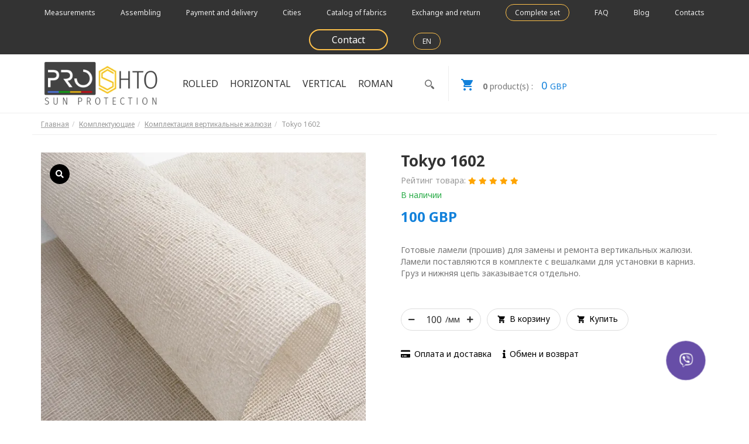

--- FILE ---
content_type: text/html; charset=UTF-8
request_url: https://pro-shto.com/components/komplektatsiya-vertikalnyye-zhalyuzi/tokyo-1602
body_size: 13143
content:
<!DOCTYPE html>
<html lang="en-US">
<head>
    <meta charset="utf-8">
    <meta http-equiv="X-UA-Compatible" content="IE=edge">
    <meta name="viewport" content="width=device-width, initial-scale=1">
    <meta name="csrf-param" content="_csrf">
<meta name="csrf-token" content="7P-rteF_TpNr0LY4nLOZPEc9ivW3pl5lsuTTlxtx5ZKczfTfmDon2BKA4EHK0c5yPXjsme3FKhfGgubAbCmh2g==">
    <title>Заказать ламели для вертикальных жалюзи, ткань: Tokyo 1602 Ткань для ремонта вертикальных жалюзи по выгодной цене с доставкой по Украине</title>
    <link rel="shortcut icon" href="/favicon.ico" type="image/ico"/>
    <meta name="description" content="Заказать готовые ламели для вертикальных жалюзи. Ремонт вертикальных жалюзи своими руками. Замена ткани для жалюзи. Ткань на жалюзи от производителя. Доставка по Украине. Лучшие цены на ткани от производителя штор и жалюзи в Украине">
<meta name="keywords" content="Заказать ламели для вертикальных жалюзи 127мм, ламели для жалюзи, купить ламели для жалюзи 127, тканевые ламели, заказать отдельно ламели для жалюзи, ламели для ремонта жалюзи, ремонт жалюзи своими руками">
<link href="/assets/b96cdb5e/css/bootstrap.min.css" rel="stylesheet">
<link href="/css/main.css?ver=1.3" rel="stylesheet">
<link href="/css/style.css" rel="stylesheet">
<link href="//fonts.googleapis.com/css?family=Noto+Sans:400,700" rel="stylesheet">
<link href="/css/owl.carousel.css" rel="stylesheet">
<link href="/css/owl.theme.default.css" rel="stylesheet">
<link href="https://use.fontawesome.com/releases/v5.8.1/css/all.css" rel="stylesheet"><!-- Global site tag (gtag.js) - Google Ads: 833401836 -->
    <link rel="alternate" hreflang="ru-UA" href="https://pro-shto.com/components/komplektatsiya-vertikalnyye-zhalyuzi/tokyo-1602">
    <link rel="alternate" hreflang="uk-UA" href="https://pro-shto.com/components/komplektatsiya-vertikalnyye-zhalyuzi/tokyo-1602">
    <!-- Google tag (gtag.js) -->
    <script async src="https://www.googletagmanager.com/gtag/js?id=G-0XXEHBTC71"></script>
    <script>
        window.dataLayer = window.dataLayer || [];
        function gtag(){dataLayer.push(arguments);}
        gtag('js', new Date());

        gtag('config', 'G-0XXEHBTC71');
    </script>
    <!-- Google Tag Manager -->
    <script>
        (function(w,d,s,l,i){w[l]=w[l]||[];w[l].push({'gtm.start':
                new Date().getTime(),event:'gtm.js'});var f=d.getElementsByTagName(s)[0],
            j=d.createElement(s),dl=l!='dataLayer'?'&l='+l:'';j.async=true;j.src=
            'https://www.googletagmanager.com/gtm.js?id='+i+dl;f.parentNode.insertBefore(j,f);
        })(window,document,'script','dataLayer','GTM-55Z7D33');
    </script>
    <!-- End Google Tag Manager -->
    </head>
<body>
<!-- Google Tag Manager (noscript) -->
<noscript><iframe src="https://www.googletagmanager.com/ns.html?id=GTM-55Z7D33"
                  height="0" width="0" style="display:none;visibility:hidden"></iframe></noscript>
<!-- End Google Tag Manager (noscript) -->
<div id="fb-root"></div>
<nav class="topmenu">
    <span itemscope itemtype="http://schema.org/Organization">
        <meta itemprop="name" content="Pro-Shto">
        <meta itemprop="telephone"
              content="+41793456565">
        <link itemprop="url" href="/">
        <span itemprop="logo" itemtype="http://schema.org/ImageObject" itemscope>
            <link itemprop="url" href="/img/logo.jpg"/>
        </span>

        <span itemprop="image" itemtype="http://schema.org/ImageObject" itemscope>
            <link itemprop="url" href="/img/logo.jpg"/>
        </span>
        <span itemprop="address" itemscope itemtype="http://schema.org/PostalAddress">
            <meta itemprop="streetAddress" content="Am Mattenhof 16, 6010 Kriens"/>
            <meta itemprop="addressLocality" content="Luzern"/>
            <span itemprop="addressCountry" itemscope itemtype="http://schema.org/Country">
                <meta itemprop="name" content="Schweiz"/>
            </span>
        </span>
    </span>
    
    <span itemscope itemtype="http://schema.org/Store">
        <meta itemprop="name" content="Pro-Shto">
        <meta itemprop="openingHours" content="Monday-Friday 9:00-18:00">
        <meta itemprop="priceRange" content="$$$"/>
        <meta itemprop="telephone" content="+41793456565">
        <link itemprop="url" href="/">
        <span itemprop="logo" itemtype="http://schema.org/ImageObject" itemscope>
            <link itemprop="url" href="/img/logo.jpg"/>
        </span>
        <span itemprop="image" itemtype="http://schema.org/ImageObject" itemscope>
            <link itemprop="url" href="/img/logo.jpg"/>
        </span>
        <span itemprop="address" itemscope itemtype="http://schema.org/PostalAddress">
            <meta itemprop="streetAddress" content="Am Mattenhof 16, 6010 Kriens"/>
            <meta itemprop="addressLocality" content="Luzern"/>
            <span itemprop="addressCountry" itemscope itemtype="http://schema.org/Country">
                <meta itemprop="name" content="Schweiz"/>
            </span>
        </span>
                <span itemprop="department" itemscope itemtype="http://schema.org/Store">
            <meta itemprop="name" content="Pro-Shto Житомир">
            <meta itemprop="priceRange" content="$$$"/>
            <meta itemprop="openingHours" content="">

            <span itemprop="image" itemtype="http://schema.org/ImageObject" itemscope>
                <link itemprop="url" href="/img/logo.jpg"/>
            </span>
            <span itemprop="logo" itemtype="http://schema.org/ImageObject" itemscope>
                <link itemprop="url" href="/img/logo.jpg"/>
            </span>
            <meta itemprop="telephone" content="+38‎(098)478-27-52">
            <link itemprop="url" href="/">
            <span itemprop="address" itemscope itemtype="http://schema.org/PostalAddress">
                <meta itemprop="streetAddress" content="вул. Вильский шлях, 103"/>
                <meta itemprop="addressLocality" content="Житомир"/>
                <span itemprop="addressCountry" itemscope itemtype="http://schema.org/Country">
                    <meta itemprop="name" content="Україна"/>
                </span>
            </span>
        </span>
                <span itemprop="department" itemscope itemtype="http://schema.org/Store">
            <meta itemprop="name" content="Pro-Shto Зеньков">
            <meta itemprop="priceRange" content="$$$"/>
            <meta itemprop="openingHours" content="">

            <span itemprop="image" itemtype="http://schema.org/ImageObject" itemscope>
                <link itemprop="url" href="/img/logo.jpg"/>
            </span>
            <span itemprop="logo" itemtype="http://schema.org/ImageObject" itemscope>
                <link itemprop="url" href="/img/logo.jpg"/>
            </span>
            <meta itemprop="telephone" content="+38 (095)800-80-54">
            <link itemprop="url" href="/">
            <span itemprop="address" itemscope itemtype="http://schema.org/PostalAddress">
                <meta itemprop="streetAddress" content="Ул. Воздвиженская, 81"/>
                <meta itemprop="addressLocality" content="Зеньков"/>
                <span itemprop="addressCountry" itemscope itemtype="http://schema.org/Country">
                    <meta itemprop="name" content="Україна"/>
                </span>
            </span>
        </span>
                <span itemprop="department" itemscope itemtype="http://schema.org/Store">
            <meta itemprop="name" content="Pro-Shto Полтава">
            <meta itemprop="priceRange" content="$$$"/>
            <meta itemprop="openingHours" content="">

            <span itemprop="image" itemtype="http://schema.org/ImageObject" itemscope>
                <link itemprop="url" href="/img/logo.jpg"/>
            </span>
            <span itemprop="logo" itemtype="http://schema.org/ImageObject" itemscope>
                <link itemprop="url" href="/img/logo.jpg"/>
            </span>
            <meta itemprop="telephone" content="+38 (066)694-45-91">
            <link itemprop="url" href="/">
            <span itemprop="address" itemscope itemtype="http://schema.org/PostalAddress">
                <meta itemprop="streetAddress" content="Ул. Раисы Кириченко, 3"/>
                <meta itemprop="addressLocality" content="Полтава"/>
                <span itemprop="addressCountry" itemscope itemtype="http://schema.org/Country">
                    <meta itemprop="name" content="Україна"/>
                </span>
            </span>
        </span>
                <span itemprop="department" itemscope itemtype="http://schema.org/Store">
            <meta itemprop="name" content="Pro-Shto Полтава">
            <meta itemprop="priceRange" content="$$$"/>
            <meta itemprop="openingHours" content="">

            <span itemprop="image" itemtype="http://schema.org/ImageObject" itemscope>
                <link itemprop="url" href="/img/logo.jpg"/>
            </span>
            <span itemprop="logo" itemtype="http://schema.org/ImageObject" itemscope>
                <link itemprop="url" href="/img/logo.jpg"/>
            </span>
            <meta itemprop="telephone" content="+38 (095)903-14-10">
            <link itemprop="url" href="/">
            <span itemprop="address" itemscope itemtype="http://schema.org/PostalAddress">
                <meta itemprop="streetAddress" content="Б. Щепотьева, 7А"/>
                <meta itemprop="addressLocality" content="Полтава"/>
                <span itemprop="addressCountry" itemscope itemtype="http://schema.org/Country">
                    <meta itemprop="name" content="Україна"/>
                </span>
            </span>
        </span>
                <span itemprop="department" itemscope itemtype="http://schema.org/Store">
            <meta itemprop="name" content="Pro-Shto Харьков">
            <meta itemprop="priceRange" content="$$$"/>
            <meta itemprop="openingHours" content="">

            <span itemprop="image" itemtype="http://schema.org/ImageObject" itemscope>
                <link itemprop="url" href="/img/logo.jpg"/>
            </span>
            <span itemprop="logo" itemtype="http://schema.org/ImageObject" itemscope>
                <link itemprop="url" href="/img/logo.jpg"/>
            </span>
            <meta itemprop="telephone" content="+38 (050)630-55-70">
            <link itemprop="url" href="/">
            <span itemprop="address" itemscope itemtype="http://schema.org/PostalAddress">
                <meta itemprop="streetAddress" content="ул. Плехановская, 40"/>
                <meta itemprop="addressLocality" content="Харьков"/>
                <span itemprop="addressCountry" itemscope itemtype="http://schema.org/Country">
                    <meta itemprop="name" content="Україна"/>
                </span>
            </span>
        </span>
            </span>

    <div class="upper-menu">
        
<ul>
            <li>
            <a  href="/zamer">
                Measurements            </a>
        </li>
            <li>
            <a  href="/montazh">
                Assembling            </a>
        </li>
            <li>
            <a  href="/oplata-i-dostavka">
                Payment and delivery            </a>
        </li>
            <li>
            <a  href="/goroda">
                Cities            </a>
        </li>
            <li>
            <a  href="/catalog">
                Catalog of fabrics            </a>
        </li>
            <li>
            <a  href="/obmen-i-vozvrat">
                Exchange and return            </a>
        </li>
            <li>
            <a class="round-btn sm" href="/components">
                Complete set            </a>
        </li>
            <li>
            <a  href="/faq">
                FAQ            </a>
        </li>
        <li>
        <a href="/blog">
            Blog        </a>
    </li>
    <li>
        <a href="/kontakty">
            Contacts        </a>
    </li>
    <li>
        <a role="button" class="round-btn" onclick='modalOpen("/site/feedback")'>
            Contact        </a>
    </li>
    <li>
        <div class="btn-group">
    <a role="button" class="round-btn sm dropdown-toggle" data-toggle="dropdown" aria-haspopup="true" aria-expanded="true">
        EN    </a>
    <div class="dropdown-menu" style="min-width: 100%">
                    <a class="dropdown-item" style="color: #0f0f0f" href="https://pro-shto.com.ua/ru/components/komplektatsiya-vertikalnyye-zhalyuzi/tokyo-1602">
                RU            </a>
                    <a class="dropdown-item" style="color: #0f0f0f" href="https://pro-shto.com.ua/components/komplektatsiya-vertikalnyye-zhalyuzi/tokyo-1602">
                UA            </a>
                    <a class="dropdown-item" style="color: #0f0f0f" href="https://pro-shto.com.ua/es/components/komplektatsiya-vertikalnyye-zhalyuzi/tokyo-1602">
                ES            </a>
                    <a class="dropdown-item" style="color: #0f0f0f" href="https://pro-shto.pl/components/komplektatsiya-vertikalnyye-zhalyuzi/tokyo-1602">
                PL            </a>
                    <a class="dropdown-item" style="color: #0f0f0f" href="https://pro-shto.de/components/komplektatsiya-vertikalnyye-zhalyuzi/tokyo-1602">
                DE            </a>
                    <a class="dropdown-item" style="color: #0f0f0f" href="https://pro-shto.ch/components/komplektatsiya-vertikalnyye-zhalyuzi/tokyo-1602">
                CH            </a>
            </div>
</div>
    </li>
</ul>
    </div>
    <div class="lower-menu">
        <div class="container">
            <div class="logo-container">
                <a href="/"><img src="/img/logo.webp" alt=""></a>            </div>
            <div class="adaptive-menu" onclick="menuOpener(event)">
                <div class="button-line"></div>
                <div class="button-line"></div>
                <div class="button-line"></div>
                <div id="menu">
                    <span class="glyphicon glyphicon-remove" id="menu-close" onclick="menuCloser(event)"></span>
                    <div class="panel-group" id="menu-accordeon" role="tablist" aria-multiselectable="true">
            <div class="panel">
            <div class="panel-heading" role="tab" id="heading-1">
                <div class="panel-title">
                    <a role="button" data-toggle="collapse" data-parent="#menu-accordeon" href="#cat-1" aria-expanded="false" aria-controls="cat-1">Rolled</a>
                </div>
            </div>
            <div id="cat-1" class="panel-collapse collapse" role="tabpanel" aria-labelledby="heading-1">
                <ul>
                                            <li >
                            
                            <a href="/c/rulonnyye-shtory">Roller blinds</a>
                        </li>
                                            <li >
                            
                            <a href="/c/rolety-den-noc">Roller blinds day night</a>
                        </li>
                                            <li >
                            
                            <a href="/c/zakrytye-sistemy">Cassette type roller blinds</a>
                        </li>
                                    </ul>
            </div>
        </div>
            <div class="panel">
            <div class="panel-heading" role="tab" id="heading-2">
                <div class="panel-title">
                    <a role="button" data-toggle="collapse" data-parent="#menu-accordeon" href="#cat-2" aria-expanded="false" aria-controls="cat-2">Horizontal</a>
                </div>
            </div>
            <div id="cat-2" class="panel-collapse collapse" role="tabpanel" aria-labelledby="heading-2">
                <ul>
                                            <li >
                            
                            <a href="/c/zaluzi-aluminevye">Aluminum blinds</a>
                        </li>
                                            <li >
                            
                            <a href="/c/zaluzi-iz-naturalnogo-dereva">Natural wood blinds</a>
                        </li>
                                    </ul>
            </div>
        </div>
            <div class="panel">
            <div class="panel-heading" role="tab" id="heading-10">
                <div class="panel-title">
                    <a role="button" data-toggle="collapse" data-parent="#menu-accordeon" href="#cat-10" aria-expanded="false" aria-controls="cat-10">Vertical</a>
                </div>
            </div>
            <div id="cat-10" class="panel-collapse collapse" role="tabpanel" aria-labelledby="heading-10">
                <ul>
                                            <li >
                            
                            <a href="/c/vertikalnye-tkanevye-zaluzi">Vertical fabric blinds</a>
                        </li>
                                    </ul>
            </div>
        </div>
            <div class="panel">
            <div class="panel-heading" role="tab" id="heading-13">
                <div class="panel-title">
                    <a role="button" data-toggle="collapse" data-parent="#menu-accordeon" href="#cat-13" aria-expanded="false" aria-controls="cat-13">Roman</a>
                </div>
            </div>
            <div id="cat-13" class="panel-collapse collapse" role="tabpanel" aria-labelledby="heading-13">
                <ul>
                                            <li >
                            
                            <a href="/c/rimskie-shtory">Roman curtains</a>
                        </li>
                                            <li >
                            
                            <a href="/c/bambukovye-rolety">Bamboo roller blinds</a>
                        </li>
                                    </ul>
            </div>
        </div>
    </div>                </div>
            </div>
            <div class="menu-container">
                <div class="menu-block to-remove">
                    <ul>
                            <li>
        <a>Rolled</a>
        <div class="dropdown-list">
            <div class="dropdown-list-inner">
                <div class="categories-list">
                    <!--                      <div class="category-menu-subtitle">Категории в разделе:</div>-->
                    <div class="category-menu-items" data-menu-categories>

                        
                            <a href="/c/rulonnyye-shtory"
                               class="category-menu-item active" data-menu-category>
                                <div class="category-menu-item-name"><span class="far fa-folder-open"></span>
                                    <span>Roller blinds</span></div>
                                <div class=" square-offset category-menu-card">
                                    <div class="square-item">
                                        <div class="square-block">
                                            <div class="preview-image">
                                                <img src="/img/category/1edc2eac5b2b171ded928740ee2537d9.jpg"
                                                     alt="">
                                            </div>
                                        </div>
                                        <div class="text-block">
                                            <h4 class="product-name">
                                                Roller blinds                                            </h4>
                                                                                            <p class="product-price">
                                                    from<span>6 GBP</span>
                                                </p>
                                                                                    </div>
                                    </div>
                                </div>
                            </a>
                        
                            <a href="/c/rolety-den-noc"
                               class="category-menu-item" data-menu-category>
                                <div class="category-menu-item-name"><span class="far fa-folder-open"></span>
                                    <span>Roller blinds day night</span></div>
                                <div class=" square-offset category-menu-card">
                                    <div class="square-item">
                                        <div class="square-block">
                                            <div class="preview-image">
                                                <img src="/img/category/5ca96b90d60a306154190b53feca4bd0.jpg"
                                                     alt="">
                                            </div>
                                        </div>
                                        <div class="text-block">
                                            <h4 class="product-name">
                                                Roller blinds day night                                            </h4>
                                                                                            <p class="product-price">
                                                    from<span>9 GBP</span>
                                                </p>
                                                                                    </div>
                                    </div>
                                </div>
                            </a>
                        
                            <a href="/c/zakrytye-sistemy"
                               class="category-menu-item" data-menu-category>
                                <div class="category-menu-item-name"><span class="far fa-folder-open"></span>
                                    <span>Cassette type roller blinds</span></div>
                                <div class=" square-offset category-menu-card">
                                    <div class="square-item">
                                        <div class="square-block">
                                            <div class="preview-image">
                                                <img src="/img/category/d3c93545888f947725d3d4b7f671fe9b.jpg"
                                                     alt="">
                                            </div>
                                        </div>
                                        <div class="text-block">
                                            <h4 class="product-name">
                                                Cassette type roller blinds                                            </h4>
                                                                                            <p class="product-price">
                                                    from<span>10 GBP</span>
                                                </p>
                                                                                    </div>
                                    </div>
                                </div>
                            </a>
                                            </div>
                </div>
            </div>
        </div>
    </li>
    <li>
        <a>Horizontal</a>
        <div class="dropdown-list">
            <div class="dropdown-list-inner">
                <div class="categories-list">
                    <!--                      <div class="category-menu-subtitle">Категории в разделе:</div>-->
                    <div class="category-menu-items" data-menu-categories>

                        
                            <a href="/c/zaluzi-aluminevye"
                               class="category-menu-item active" data-menu-category>
                                <div class="category-menu-item-name"><span class="far fa-folder-open"></span>
                                    <span>Aluminum blinds</span></div>
                                <div class=" square-offset category-menu-card">
                                    <div class="square-item">
                                        <div class="square-block">
                                            <div class="preview-image">
                                                <img src="/img/category/35ddc8e21e354e3b36d86a1e29006ee0.jpg"
                                                     alt="">
                                            </div>
                                        </div>
                                        <div class="text-block">
                                            <h4 class="product-name">
                                                Aluminum blinds                                            </h4>
                                                                                            <p class="product-price">
                                                    from<span>6 GBP</span>
                                                </p>
                                                                                    </div>
                                    </div>
                                </div>
                            </a>
                        
                            <a href="/c/zaluzi-iz-naturalnogo-dereva"
                               class="category-menu-item" data-menu-category>
                                <div class="category-menu-item-name"><span class="far fa-folder-open"></span>
                                    <span>Natural wood blinds</span></div>
                                <div class=" square-offset category-menu-card">
                                    <div class="square-item">
                                        <div class="square-block">
                                            <div class="preview-image">
                                                <img src="/img/category/b5178561233bd12616bdffcccd0f4d7d.jpg"
                                                     alt="">
                                            </div>
                                        </div>
                                        <div class="text-block">
                                            <h4 class="product-name">
                                                Natural wood blinds                                            </h4>
                                                                                            <p class="product-price">
                                                    from<span>25 GBP</span>
                                                </p>
                                                                                    </div>
                                    </div>
                                </div>
                            </a>
                                            </div>
                </div>
            </div>
        </div>
    </li>
    <li>
        <a>Vertical</a>
        <div class="dropdown-list">
            <div class="dropdown-list-inner">
                <div class="categories-list">
                    <!--                      <div class="category-menu-subtitle">Категории в разделе:</div>-->
                    <div class="category-menu-items" data-menu-categories>

                        
                            <a href="/c/vertikalnye-tkanevye-zaluzi"
                               class="category-menu-item active" data-menu-category>
                                <div class="category-menu-item-name"><span class="far fa-folder-open"></span>
                                    <span>Vertical fabric blinds</span></div>
                                <div class=" square-offset category-menu-card">
                                    <div class="square-item">
                                        <div class="square-block">
                                            <div class="preview-image">
                                                <img src="/img/category/ad6e2a01a4ab4e53ed374542d067d7f3.jpg"
                                                     alt="">
                                            </div>
                                        </div>
                                        <div class="text-block">
                                            <h4 class="product-name">
                                                Vertical fabric blinds                                            </h4>
                                                                                            <p class="product-price">
                                                    from<span>10 GBP</span>
                                                </p>
                                                                                    </div>
                                    </div>
                                </div>
                            </a>
                                            </div>
                </div>
            </div>
        </div>
    </li>
    <li>
        <a>Roman</a>
        <div class="dropdown-list">
            <div class="dropdown-list-inner">
                <div class="categories-list">
                    <!--                      <div class="category-menu-subtitle">Категории в разделе:</div>-->
                    <div class="category-menu-items" data-menu-categories>

                        
                            <a href="/c/rimskie-shtory"
                               class="category-menu-item active" data-menu-category>
                                <div class="category-menu-item-name"><span class="far fa-folder-open"></span>
                                    <span>Roman curtains</span></div>
                                <div class=" square-offset category-menu-card">
                                    <div class="square-item">
                                        <div class="square-block">
                                            <div class="preview-image">
                                                <img src="/img/category/6af239938bdc1386a9844ed87878dbf6.jpg"
                                                     alt="">
                                            </div>
                                        </div>
                                        <div class="text-block">
                                            <h4 class="product-name">
                                                Roman curtains                                            </h4>
                                                                                            <p class="product-price">
                                                    from<span>0 GBP</span>
                                                </p>
                                                                                    </div>
                                    </div>
                                </div>
                            </a>
                        
                            <a href="/c/bambukovye-rolety"
                               class="category-menu-item" data-menu-category>
                                <div class="category-menu-item-name"><span class="far fa-folder-open"></span>
                                    <span>Bamboo roller blinds</span></div>
                                <div class=" square-offset category-menu-card">
                                    <div class="square-item">
                                        <div class="square-block">
                                            <div class="preview-image">
                                                <img src="/img/category/86bf748621d3c2b1e594a265ed3422ed.jpg"
                                                     alt="">
                                            </div>
                                        </div>
                                        <div class="text-block">
                                            <h4 class="product-name">
                                                Bamboo roller blinds                                            </h4>
                                                                                            <p class="product-price">
                                                    from<span>14 GBP</span>
                                                </p>
                                                                                    </div>
                                    </div>
                                </div>
                            </a>
                                            </div>
                </div>
            </div>
        </div>
    </li>
                    </ul>
                </div>
                <div class="search to-remove" onclick="openElement(this)">
                    <span class="icon-search"></span>
                    <div class="search-form">
                        <div class="search-wrapper">
                            <input type="text" id="search" data-url="/site/search" placeholder="Enter product name"
                                   oninput="searchLoad(this)">
                        </div>
                        <div class="search-results">
                            <ul id="result">

                            </ul>
                        </div>
                    </div>
                </div>
                <div class="cart-block"
                     data-url-check="/order/check"
                     data-url-items="/order/get-items?p=1"
                     data-url-actualize="/order/get-items">
                    <a href="/order/index">
                        <span class="icon-cart"></span>
                        <span class="cart-items"><b>0</b> product(s) : </span>
                        <span class="price">0.00</span>GBP                        <div class="waiter open">
                            <div class="animation-container"></div>
                        </div>
                    </a>
                </div>
            </div>
        </div>
    </div>
</nav>

    

<div class="floating-cart righted">
    <div class="floating-header" onclick="activator(this)">
        <div class="cart-block">
            <span class="icon-cart"></span>
            <span class="cart-items"><b>0</b> product(s) : </span>
            <span class="price">0.00</span>GBP        </div>
    </div>
    <div class="floating-content">
        <div id="cart-inner" data-currency="GBP">

        </div>
        <div class="floating-footer">
            <div class="twins button-block">
                <a role="button" class="button ubordered" onclick="cart.actualise()">update cart</a>
                <a href="/order/checkout" class="button blue">checkout</a>
            </div>
        </div>
    </div>
</div><!--    -->
<!--        <div class="floating-socials lefted">-->
<!--            <div class="f-social-item" id="facebook">-->
<!--                <div class="social-item-header">-->
<!--                </div>-->
<!--                <div class="social-item-body">-->
<!--                    <div class="fb-page" data-href="https://www.facebook.com/ProShtoShop/" data-tabs="timeline" data-width="445" data-height="340" data-small-header="false" data-adapt-container-width="true" data-hide-cover="false" data-show-facepile="false"><blockquote cite="https://www.facebook.com/PtoShtoShop/" class="fb-xfbml-parse-ignore"><a rel="nofollow" href="https://www.facebook.com/PtoShtoShop/">WwwPro-shtocomua</a></blockquote></div>-->
<!--                </div>-->
<!--            </div>-->
<!--            <div class="f-social-item" id="instagramm">-->
<!--                <div class="social-item-header">-->
<!--                </div>-->
<!--                <div class="social-item-body">-->
<!--                    <blockquote class="instagram-media" data-instgrm-captioned data-instgrm-version="7" style=" background:#FFF; border:0; border-radius:3px; box-shadow:0 0 1px 0 rgba(0,0,0,0.5),0 1px 10px 0 rgba(0,0,0,0.15); margin: 1px; max-width:658px; padding:0; width:99.375%; width:-webkit-calc(100% - 2px); width:calc(100% - 2px);"><div style="padding:8px;"> <div style=" background:#F8F8F8; line-height:0; margin-top:40px; padding:50.0% 0; text-align:center; width:100%;"> <div style=" background:url([data-uri]); display:block; height:44px; margin:0 auto -44px; position:relative; top:-22px; width:44px;"></div></div> <p style=" margin:8px 0 0 0; padding:0 4px;"> <a rel="nofollow" href="https://www.instagram.com/p/BaYef1oB9Le/" style=" color:#000; font-family:Arial,sans-serif; font-size:14px; font-style:normal; font-weight:normal; line-height:17px; text-decoration:none; word-wrap:break-word;" target="_blank">Вы можете получить любую информацию о нашем товаре на нашем сайте www.pro-shto.com.ua</a></p> <p style=" color:#c9c8cd; font-family:Arial,sans-serif; font-size:14px; line-height:17px; margin-bottom:0; margin-top:8px; overflow:hidden; padding:8px 0 7px; text-align:center; text-overflow:ellipsis; white-space:nowrap;">Публикация от Pro Shto (@proshto) <time style=" font-family:Arial,sans-serif; font-size:14px; line-height:17px;" datetime="2017-10-18T08:20:45+00:00">Окт 18 2017 в 1:20 PDT</time></p></div></blockquote> <script async defer src="//platform.instagram.com/en_US/embeds.js"></script>-->
<!--                </div>-->
<!--            </div>-->
<!--        </div>-->

<!--<style>-->
<!--    .marquee {-->
<!--        margin: 0 auto;-->
<!--        font-size:20px;-->
<!--        white-space: nowrap;-->
<!--        overflow: hidden;-->
<!--        border-radius:4px;-->
<!--        /*box-shadow: 0 0 10px rgba(0,0,0,0.5);*/-->
<!--    }-->
<!---->
<!--    .marquee p {-->
<!--        display: inline-block;-->
<!--        padding-left: 100%;-->
<!--        animation: marquee 20s linear infinite;-->
<!--    }-->
<!---->
<!--    .marquee p:hover {-->
<!--        animation-play-state: paused;-->
<!--    }-->
<!---->
<!--    @keyframes marquee {-->
<!--        0%   { transform: translate(0, 0); }-->
<!--        100% { transform: translate(-100%, 0); }-->
<!--    }-->
<!--</style>-->
<!--<div class="marquee"><p>График работы в праздничные дни: 01.05 - 04.05 выходные дни, 05.05 в стандртном режиме</p></div>-->



<section class="components-open" itemscope itemtype="http://schema.org/Product">
    <div class="container">
        <div class="row bordered-row breadcrumb-row">
            <div class="col-xs-12">
                <div class="breadcrumbs">
                    <ul class="breadcrumb" itemscope itemtype="http://schema.org/BreadcrumbList"><li itemprop="itemListElement" itemscope
      itemtype="http://schema.org/ListItem"><a href="/" itemprop="item"><span itemprop="name">Главная</span><meta itemprop="position" content="1"></a></li><li itemprop="itemListElement" itemscope
      itemtype="http://schema.org/ListItem"><a href="/components" itemprop="item"><span itemprop="name">Комплектующие</span><meta itemprop="position" content="2"></a></li><li itemprop="itemListElement" itemscope
      itemtype="http://schema.org/ListItem"><a href="/components/komplektatsiya-vertikalnyye-zhalyuzi" itemprop="item"><span itemprop="name">Комплектация вертикальные жалюзи</span><meta itemprop="position" content="3"></a></li><li class="active">Tokyo 1602</li>
</ul>                </div>
            </div>
        </div>
        <div class="row bordered-row pt-30 ">
                        <div class="col-xs-12 col-md-6">
                <div class="component-preview cursor-pointer" onclick="openPhotoModal(this)">
                    <img src="/img/components/Tokyo_1602_custard.webp" alt="">                    <span class="fas fa-search modal-btn"></span>
                </div>
            </div>
            <div class="col-xs-12 col-md-6">
                <div class="component-info" data-product data-id="605" data-base="component">
                    <meta itemprop="name" content="Tokyo 1602"/>
                    <meta itemprop="image" content="/img/components/Tokyo_1602_custard.webp">
                    <meta itemprop="mpn" content="1606">
                    <meta itemprop="itemCondition" content="Новый">
                    <span itemprop="brand" itemscope="" itemtype="http://schema.org/Organization">
                        <meta itemprop="name" content="Pro-Shto">
                    </span>
                    <meta itemprop="sku" content="605"/>
<!--                    <meta itemprop="gtin12" content="--><!--"/>-->
                    <h1 class="name">Tokyo 1602</h1>
                    <div class="reviews-container-star item-rating active">
                        Рейтинг товара:
                                                    <i class="fas fa-star"></i>
                                                    <i class="fas fa-star"></i>
                                                    <i class="fas fa-star"></i>
                                                    <i class="fas fa-star"></i>
                                                    <i class="fas fa-star"></i>
                        
                    </div>
                                            <div class="in-stock"> В наличии</div>
                        <div class="component-price">
                            <span data-total-price>  100 </span> GBP                        </div>
                                        <div itemprop="offers" itemscope itemtype="http://schema.org/Offer">
                        <meta itemprop="price" content="100"/>
                        <meta itemprop="priceValidUntil" content="2026-11-01"/>
                        <meta itemprop="priceCurrency" content="GBP">
                        <meta itemprop="availability" content="http://schema.org/InStock"/>
                        <link itemprop="url" href="/components/komplektatsiya-vertikalnyye-zhalyuzi/tokyo-1602"/>
                        <meta itemprop="name" content="Tokyo 1602"/>
                        <span itemprop="hasMerchantReturnPolicy" itemscope itemtype="http://schema.org/MerchantReturnPolicy">
                            <meta itemprop="returnPolicyCategory" content="http://schema.org/MerchantReturnFiniteReturnWindow"/>
                            <meta itemprop="returnMethod" content="http://schema.org/ReturnInStore"/>
                            <meta itemprop="merchantReturnDays" content="14"/>
                            <meta itemprop="returnFees" content="http://schema.org/FreeReturn"/>
                            <span itemprop="applicableCountry" itemscope itemtype="http://schema.org/Country">
                                <meta itemprop="name" content="EN"/>
                            </span>
                        </span>
                        <span itemprop="shippingDetails" itemscope itemtype="http://schema.org/OfferShippingDetails">
                            <span itemprop="shippingRate" itemscope itemtype="http://schema.org/MonetaryAmount">
                                <meta itemprop="currency" content="GBP"/>
                                <meta itemprop="maxValue" content="12"/>
                            </span>
                            <span itemprop="deliveryTime" itemscope itemtype="http://schema.org/ShippingDeliveryTime">
                                <span itemprop="transitTime" itemscope itemtype="http://schema.org/QuantitativeValue">
                                    <meta itemprop="minValue" content="1"/>
                                    <meta itemprop="maxValue" content="3"/>
                                    <meta itemprop="unitCode" content="day"/>
                                </span>
                                <span itemprop="handlingTime" itemscope itemtype="http://schema.org/QuantitativeValue">
                                    <meta itemprop="minValue" content="1"/>
                                    <meta itemprop="maxValue" content="3"/>
                                    <meta itemprop="unitCode" content="day"/>
                                </span>
                            </span>
                            <span itemprop="shippingDestination" itemscope itemtype="http://schema.org/DefinedRegion">
                                <span itemprop="addressCountry" itemscope itemtype="http://schema.org/Country">
                                    <meta itemprop="name" content="EN"/>
                                </span>
                            </span>
                                                    <div class="short-desc">
                                Готовые ламели (прошив) для замены и ремонта вертикальных жалюзи. Ламели поставляются в комплекте с вешалками для установки в карниз. Груз и нижняя цепь заказывается отдельно.                            </div>
                                                                            <div class="cart-controls mb-30">
                                <div class="amount-controls">
                                    <span class="amount-control fas fa-minus" data-action="subtract"
                                          onclick="cart.changeAmountInputValue(event)"></span>
                                    <input type="number" name="quantity" value="100" data-amount data-price="1" min="100" max="4000" onchange="cart.checkInputValue(event)">                                    <span class="unit-label">/мм</span>
                                    <span class="amount-control fas fa-plus" data-action="add"
                                          onclick="cart.changeAmountInputValue(event)"></span>
                                </div>
                                <!--                                </div>-->
                                <a href="/" class="cart-btn" onclick="cart.addStaticItem(event)"
                                   data-toggle="tooltip" data-trigger="manual" data-title="Товар добавлен в корзину">
                                    <span class='icon-cart'></span> <span>В корзину</span>
                                </a>
                                <a href="/order/index" class="cart-btn"
                                   onclick="cart.addStaticItem(event)"
                                   data-to-cart> <span class='icon-cart'></span> <span>Купить</span></a>
                            </div>
                            <!--                        -->                            <!--                            <span class="out-stock">    Нет в наличии</span>-->
                                                <div class="links-group">
                            <a href="https://pro-shto.com.ua/oplata-i-dostavka"><span class="fas fa-credit-card"></span> <span>Оплата и доставка</span></a>
                            <a href="https://pro-shto.com.ua/obmen-i-vozvrat"><span class="fas fa-info"></span>
                                <span>Обмен и возврат</span></a>
                        </div>
                    </div>
                                    </div>
            </div>
        </div>
    </div>
    <div class="bg-f8 ">
        <div class="container">
            <div class="row  ">
                <div class="col-xs-12 scroll-tabs">
                    <ul class="nav nav-tabs" id="product-tab" role="tablist">
                        <li class="nav-item active">
                            <a class="nav-link active" id="home-tab" data-toggle="tab" href="#home" role="tab"
                               aria-controls="home" aria-selected="true"> <span>Описание товара </span></a>
                        </li>
                        <li class="nav-item">
                            <a class="nav-link" id="profile-tab" data-toggle="tab" href="#profile" role="tab"
                               aria-controls="profile" aria-selected="false"> <span>Opiniones </span></a>
                        </li>
                                            </ul>
                    <div class="tab-content" id="myTabContent">
                        <div class="tab-pane fade active in text-block" id="home" role="tabpanel"
                             aria-labelledby="home-tab"
                             itemprop="description">
                                                            <div class="desc-filters">
                                                                            <div class="desc-filter">
                                            <span>        Механизмы для вертикальных жалюзи</span>
                                            <span>      Прошив ламелей</span>
                                        </div>
                                                                    </div>
                                                        Ready lamellas for vertical blinds. They are delivered in the stitched form complete with hangers (shoulders) for installation in the cornice. Lamelian cargoes and the lower racket chain are not included and are ordered separately.                        </div>
                        <div class="tab-pane fade" id="profile" role="tabpanel" aria-labelledby="profile-tab">
                            <div class="form-block product-review-form">
                                <div class="item">
                                    <div class="header">
                                        Оставить отзыв                                    </div>
                                    <div class="content text rev-form-block">
                                        <form id="order-review" action="/components/komplektatsiya-vertikalnyye-zhalyuzi/tokyo-1602" method="post">
<input type="hidden" name="_csrf" value="7P-rteF_TpNr0LY4nLOZPEc9ivW3pl5lsuTTlxtx5ZKczfTfmDon2BKA4EHK0c5yPXjsme3FKhfGgubAbCmh2g==">
                                        <div class="form-group field-orderreviewform-order_id">

<input type="hidden" id="orderreviewform-order_id" class="form-control" name="OrderReviewForm[order_id]" value="605">

<div class="help-block"></div>
</div>                                        <div class="rating-field-wrap mb-3">
                                            <div class="req-label">Оцените наш товар:</div>
                                            <div class="reviews-container-star" onclick="leaveFeedback(event)">
                                                <i class="fas fa-star "></i>
                                                <i class="fas fa-star"></i>
                                                <i class="fas fa-star"></i>
                                                <i class="fas fa-star"></i>
                                                <i class="fas fa-star"></i>
                                                <div class="form-group field-orderreviewform-rating required">

<input type="hidden" id="orderreviewform-rating" class="form-control" name="OrderReviewForm[rating]">

<div class="help-block"></div>
</div>                                            </div>
                                        </div>
                                        <div class=" fields-group">
                                            <div class="form-group field-orderreviewform-email required">

<input type="text" id="orderreviewform-email" class="form-control" name="OrderReviewForm[email]" placeholder="Email" aria-required="true">

<div class="help-block"></div>
</div>                                            <div class="form-group field-orderreviewform-name required">

<input type="text" id="orderreviewform-name" class="form-control" name="OrderReviewForm[name]" placeholder="Ваше имя" aria-required="true">

<div class="help-block"></div>
</div>                                        </div>
                                        <div class="mb-30">
                                            <div class="form-group field-orderreviewform-message required">

<textarea id="orderreviewform-message" class="form-control" name="OrderReviewForm[message]" placeholder="Ваш отзыв" aria-required="true"></textarea>

<div class="help-block"></div>
</div>                                        </div>
                                        <div class="txt-center mt-20 mb-30">
                                            <button type="submit" class="blue dark-btn">Отправить</button>                                        </div>

                                        </form>                                    </div>
                                </div>
                            </div>
                                                    </div>
                        <div class="tab-pane fade video-tab-item" id="video-tab-item" role="tabpanel"
                             aria-labelledby="video-tab" data-video-url="https://youtu.be/p-S7okIG4rs"
                             data-video-string="">

                        </div>
                    </div>
                </div>
            </div>
        </div>
    </div>
            <div class="container">
            <div class="row pb-30">
                <div class="col-xs-12"><h3 class="lined title">Похожие товары</h3></div>
                                    
<div class="col-lg-4  col-sm-6 col-xs-12 mb-30">
    <div class="square-item static-product" _itemtype="http://schema.org/Product" _itemscope data-product
         data-id="10" data-base="component">
        <div class="square-block">
            <a href="/components/komplektatsiya-vertikalnyye-zhalyuzi/name2">
                <div class="preview-image">
                    <img _itemprop="image"
                         src="/img/components/aJgB4k2LZlw8GcqiLaOP.webp"
                         alt="">
                    <span class="fas fa-eye eye-icon"></span>
                </div>
            </a>
        </div>
        <div class="text-block">
            <div class="buy-block">
                                    <div class="amount-wrapper">
                        <div class="amount-controls">
                            <span class="amount-control fas fa-minus" data-action="subtract"
                                  onclick="cart.changeAmountInputValue(event)"></span>
                            <input type="number" name="quantity" value="1000" data-amount data-price="0.01" min="1000" max="4000" onchange="cart.checkInputValue(event)">                            <span class="unit-label">/мм</span>
                            <span class="amount-control fas fa-plus" data-action="add"
                                  onclick="cart.changeAmountInputValue(event)"></span>
                        </div>


                    </div>
                    <div class="">
                        <a href="/" class="underlined-btn" onclick="cart.addStaticItem(event)" data-toggle="tooltip"
                           data-trigger="manual" data-title="Товар добавлен в корзину">
                            <span class="fas fa-plus"></span><span>В корзину</span>
                        </a>
                    </div>

                            </div>
            <div class="name-block">
                <a href="/components/view?slug=name2">
                    <h4 class="product-name" _itemprop="name">
                        Cornice for vertical blinds assembly                    </h4>
                </a>
                <p class="product-price" _itemprop="offers" _itemscope _itemtype="http://schema.org/Offer">

                                            <span>
                        <span data-total-price>10</span>
                        GBP</span>
                                    </p>
            </div>

        </div>
    </div>
</div>
                                    
<div class="col-lg-4  col-sm-6 col-xs-12 mb-30">
    <div class="square-item static-product" _itemtype="http://schema.org/Product" _itemscope data-product
         data-id="138" data-base="component">
        <div class="square-block">
            <a href="/components/komplektatsiya-vertikalnyye-zhalyuzi/distantsiya-110">
                <div class="preview-image">
                    <img _itemprop="image"
                         src="/img/components/hdEoXh3SlTa0njsefswg.jpg"
                         alt="">
                    <span class="fas fa-eye eye-icon"></span>
                </div>
            </a>
        </div>
        <div class="text-block">
            <div class="buy-block">
                                    <div class="amount-wrapper">
                        <div class="amount-controls">
                            <span class="amount-control fas fa-minus" data-action="subtract"
                                  onclick="cart.changeAmountInputValue(event)"></span>
                            <input type="number" name="quantity" value="5" data-amount data-price="1" min="5" max="100" onchange="cart.checkInputValue(event)">                            <span class="unit-label">/шт.</span>
                            <span class="amount-control fas fa-plus" data-action="add"
                                  onclick="cart.changeAmountInputValue(event)"></span>
                        </div>


                    </div>
                    <div class="">
                        <a href="/" class="underlined-btn" onclick="cart.addStaticItem(event)" data-toggle="tooltip"
                           data-trigger="manual" data-title="Товар добавлен в корзину">
                            <span class="fas fa-plus"></span><span>В корзину</span>
                        </a>
                    </div>

                            </div>
            <div class="name-block">
                <a href="/components/view?slug=distantsiya-110">
                    <h4 class="product-name" _itemprop="name">
                        110mm distance for vertical blinds                    </h4>
                </a>
                <p class="product-price" _itemprop="offers" _itemscope _itemtype="http://schema.org/Offer">

                                            <span>
                        <span data-total-price>1</span>
                        GBP</span>
                                    </p>
            </div>

        </div>
    </div>
</div>
                                    
<div class="col-lg-4  col-sm-6 col-xs-12 mb-30">
    <div class="square-item static-product" _itemtype="http://schema.org/Product" _itemscope data-product
         data-id="139" data-base="component">
        <div class="square-block">
            <a href="/components/komplektatsiya-vertikalnyye-zhalyuzi/distantsiya-115">
                <div class="preview-image">
                    <img _itemprop="image"
                         src="/img/components/NJmvmQTDLEsqF8whmCBp.jpg"
                         alt="">
                    <span class="fas fa-eye eye-icon"></span>
                </div>
            </a>
        </div>
        <div class="text-block">
            <div class="buy-block">
                                    <div class="amount-wrapper">
                        <div class="amount-controls">
                            <span class="amount-control fas fa-minus" data-action="subtract"
                                  onclick="cart.changeAmountInputValue(event)"></span>
                            <input type="number" name="quantity" value="5" data-amount data-price="1" min="5" max="100" onchange="cart.checkInputValue(event)">                            <span class="unit-label">/шт.</span>
                            <span class="amount-control fas fa-plus" data-action="add"
                                  onclick="cart.changeAmountInputValue(event)"></span>
                        </div>


                    </div>
                    <div class="">
                        <a href="/" class="underlined-btn" onclick="cart.addStaticItem(event)" data-toggle="tooltip"
                           data-trigger="manual" data-title="Товар добавлен в корзину">
                            <span class="fas fa-plus"></span><span>В корзину</span>
                        </a>
                    </div>

                            </div>
            <div class="name-block">
                <a href="/components/view?slug=distantsiya-115">
                    <h4 class="product-name" _itemprop="name">
                        115mm distance for vertical blinds                    </h4>
                </a>
                <p class="product-price" _itemprop="offers" _itemscope _itemtype="http://schema.org/Offer">

                                            <span>
                        <span data-total-price>1</span>
                        GBP</span>
                                    </p>
            </div>

        </div>
    </div>
</div>
                            </div>
        </div>
    </section>
<section class="preview-blocks">
    <div class="container">
        <div class="row scroll-animate" id="squares">
            <div class="col-lg-3 col-md-3 col-sm-6 col-xs-12 square-offset">
                <div class="square-item">
                    <div class="square-block">
                        <div class="title-text">
                            <h3 class="lined">All goods</h3>
                            <p>The section presents all the new products and special offers on sun protection systems</p>
                        </div>
                    </div>
                </div>
            </div>
                            <div class="col-lg-3 col-md-3 col-sm-6 col-xs-12 square-offset">
                    <div class="square-item" >
                                                <div class="square-block">
                            <div class="preview-image">
                                <a href="/p/besta-mini-open-type-roller-blind">
                                    <img itemprop="image" src="/img/product/_A-jYOQcmZR4g7RixJBE.webp"
                                         alt="">
                                </a>
                            </div>
                        </div>
                        <a href="/p/besta-mini-open-type-roller-blind">
                            <div class="text-block">
                                <h4 class="product-name" itemprop="name">
                                    Besta mini open type roller blind                                </h4>
                                <p class="product-price" itemprop="offers" itemscope itemtype="http://schema.org/Offer">
                                                                        from<span>6 GBP</span>
                                </p>
                            </div>
                        </a>
                    </div>
                </div>
                            <div class="col-lg-3 col-md-3 col-sm-6 col-xs-12 square-offset">
                    <div class="square-item" >
                                                <div class="square-block">
                            <div class="preview-image">
                                <a href="/p/zaluzi-iz-naturalnogo-dereva-25mm">
                                    <img itemprop="image" src="/img/product/9HUOHZVpLf1CO0zeF33k.webp"
                                         alt="">
                                </a>
                            </div>
                        </div>
                        <a href="/p/zaluzi-iz-naturalnogo-dereva-25mm">
                            <div class="text-block">
                                <h4 class="product-name" itemprop="name">
                                    Blinds made of natural wood 25mm                                </h4>
                                <p class="product-price" itemprop="offers" itemscope itemtype="http://schema.org/Offer">
                                                                        from<span>25 GBP</span>
                                </p>
                            </div>
                        </a>
                    </div>
                </div>
                            <div class="col-lg-3 col-md-3 col-sm-6 col-xs-12 square-offset">
                    <div class="square-item" >
                                                <div class="square-block">
                            <div class="preview-image">
                                <a href="/p/blinds-made-of-natural-wood-50mm">
                                    <img itemprop="image" src="/img/product/vH_DDCura8kcaStJEkUX.webp"
                                         alt="">
                                </a>
                            </div>
                        </div>
                        <a href="/p/blinds-made-of-natural-wood-50mm">
                            <div class="text-block">
                                <h4 class="product-name" itemprop="name">
                                    Blinds made of natural wood 50mm                                </h4>
                                <p class="product-price" itemprop="offers" itemscope itemtype="http://schema.org/Offer">
                                                                        from<span>27 GBP</span>
                                </p>
                            </div>
                        </a>
                    </div>
                </div>
                            <div class="col-lg-3 col-md-3 col-sm-6 col-xs-12 square-offset">
                    <div class="square-item" >
                                                <div class="square-block">
                            <div class="preview-image">
                                <a href="/p/closed-roller-blinds-besta-uni-p">
                                    <img itemprop="image" src="/img/product/TVFMK2Vh7139Q9cKo4PA.webp"
                                         alt="">
                                </a>
                            </div>
                        </div>
                        <a href="/p/closed-roller-blinds-besta-uni-p">
                            <div class="text-block">
                                <h4 class="product-name" itemprop="name">
                                    Closed roller blinds Besta Uni - P                                </h4>
                                <p class="product-price" itemprop="offers" itemscope itemtype="http://schema.org/Offer">
                                                                        from<span>13 GBP</span>
                                </p>
                            </div>
                        </a>
                    </div>
                </div>
                            <div class="col-lg-3 col-md-3 col-sm-6 col-xs-12 square-offset">
                    <div class="square-item" >
                                                <div class="square-block">
                            <div class="preview-image">
                                <a href="/p/closed-roller-blinds-besta-uni-flat">
                                    <img itemprop="image" src="/img/product/1gzDWBnZcVp_KbjnGShd.webp"
                                         alt="">
                                </a>
                            </div>
                        </div>
                        <a href="/p/closed-roller-blinds-besta-uni-flat">
                            <div class="text-block">
                                <h4 class="product-name" itemprop="name">
                                    Closed roller blinds Besta UNI (flat)                                </h4>
                                <p class="product-price" itemprop="offers" itemscope itemtype="http://schema.org/Offer">
                                                                        from<span>10 GBP</span>
                                </p>
                            </div>
                        </a>
                    </div>
                </div>
                            <div class="col-lg-3 col-md-3 col-sm-6 col-xs-12 square-offset">
                    <div class="square-item" >
                                                <div class="square-block">
                            <div class="preview-image">
                                <a href="/p/blinds-horizontal-aluminum">
                                    <img itemprop="image" src="/img/product/2RsSV6XT1FWGOp8IoqKp.webp"
                                         alt="">
                                </a>
                            </div>
                        </div>
                        <a href="/p/blinds-horizontal-aluminum">
                            <div class="text-block">
                                <h4 class="product-name" itemprop="name">
                                    Blinds horizontal aluminum                                </h4>
                                <p class="product-price" itemprop="offers" itemscope itemtype="http://schema.org/Offer">
                                                                        from<span>6 GBP</span>
                                </p>
                            </div>
                        </a>
                    </div>
                </div>
                            <div class="col-lg-3 col-md-3 col-sm-6 col-xs-12 square-offset">
                    <div class="square-item" >
                                                <div class="square-block">
                            <div class="preview-image">
                                <a href="/p/vertical-blinds-127mm">
                                    <img itemprop="image" src="/img/product/9laiUBxx9kWy_VOAT1wd.webp"
                                         alt="">
                                </a>
                            </div>
                        </div>
                        <a href="/p/vertical-blinds-127mm">
                            <div class="text-block">
                                <h4 class="product-name" itemprop="name">
                                    Vertical blinds 127mm                                </h4>
                                <p class="product-price" itemprop="offers" itemscope itemtype="http://schema.org/Offer">
                                                                        from<span>11 GBP</span>
                                </p>
                            </div>
                        </a>
                    </div>
                </div>
                    </div>
    </div>
</section>



<div class="contacts-group" data-contacts>

    <div class="icons-wrapper" onclick="openContactsList(event)">
                                    <span style="background-color: #3c78d8"
                      class="fab fa-telegram-plane">
                </span>
                                                <span style="background-color: #674ea7"
                      class="fab fa-viber">
                </span>
                                                <span style="background-color: #2d6190">
                <img src="/img/contact-icons/-nhrLVydkt63qkK_2qfD.png" alt="">                </span>
                                                <span style="background-color: #ed1b2e">
                <img src="/img/contact-icons/hc7nrkLT1wJnKcWguQVN.png" alt="">                </span>
                                                <span style="background-color: #109dff">
                <img src="/img/contact-icons/Jd89uNz9TAcEEzTZkmDm.png" alt="">                </span>
                            <span class="fas fa-times close-icon"></span>
    </div>
    <div class="links-group d-none" data-links>
        
            <a href="https://t.me/pro_shto" title="Telegram" rel="nofollow"
               target="_blank" style="background: #3c78d8">
                                    <span style="background-color: <?//= $contact->icon_color ?>"
                          class="fab fa-telegram-plane">
                    </span>
                            </a>

        
            <a href="viber://add?number=380666944591" title="Viber" rel="nofollow"
               target="_blank" style="background: #674ea7">
                                    <span style="background-color: <?//= $contact->icon_color ?>"
                          class="fab fa-viber">
                    </span>
                            </a>

        
            <a href="tel:0638628477" title="Lifecell" rel="nofollow"
               target="_blank" style="background: #2d6190">
                
                    <img src="/img/contact-icons/-nhrLVydkt63qkK_2qfD.png" alt="">
                            </a>

        
            <a href="tel:0666944591" title="MTS" rel="nofollow"
               target="_blank" style="background: #ed1b2e">
                
                    <img src="/img/contact-icons/hc7nrkLT1wJnKcWguQVN.png" alt="">
                            </a>

        
            <a href="tel:0983075525" title="Kyivstar" rel="nofollow"
               target="_blank" style="background: #109dff">
                
                    <img src="/img/contact-icons/Jd89uNz9TAcEEzTZkmDm.png" alt="">
                            </a>

            </div>
</div>
<div id="modal" class="modal fade" tabindex="-1" role="dialog">
</div>
<footer>
    <div class="container">
        <div class="row">
            <div class="col-lg-3 col-md-3 col-sm-6 col-xs-12 footer-item">
                <div class="item-header">
                    Products                </div>
                <ul class="arrowed-list">
                    
    <li>
        <a href="/c/rulonnyye-shtory">
            <span class="glyphicon glyphicon-menu-right"></span>
            Rolled        </a>
    </li>

    <li>
        <a href="/c/zaluzi-aluminevye">
            <span class="glyphicon glyphicon-menu-right"></span>
            Horizontal        </a>
    </li>

    <li>
        <a href="/c/vertikalnye-tkanevye-zaluzi">
            <span class="glyphicon glyphicon-menu-right"></span>
            Vertical        </a>
    </li>

    <li>
        <a href="/c/rimskie-shtory">
            <span class="glyphicon glyphicon-menu-right"></span>
            Roman        </a>
    </li>

                </ul>
            </div>
            <div class="col-lg-3 col-md-3 col-sm-6 col-xs-12 footer-item">
                <div class="item-header">
                    Navigation                </div>
                <ul class="arrowed-list">
                        <li>
        <a href="/zamer">
            <span class="glyphicon glyphicon-menu-right"></span>Measurements        </a>
    </li>
    <li>
        <a href="/montazh">
            <span class="glyphicon glyphicon-menu-right"></span>Assembling        </a>
    </li>
    <li>
        <a href="/oplata-i-dostavka">
            <span class="glyphicon glyphicon-menu-right"></span>Payment and delivery        </a>
    </li>
    <li>
        <a href="/goroda">
            <span class="glyphicon glyphicon-menu-right"></span>Cities        </a>
    </li>
    <li>
        <a href="/catalog">
            <span class="glyphicon glyphicon-menu-right"></span>Catalog of fabrics        </a>
    </li>
    <li>
        <a href="/obmen-i-vozvrat">
            <span class="glyphicon glyphicon-menu-right"></span>Exchange and return        </a>
    </li>
    <li>
        <a href="/components">
            <span class="glyphicon glyphicon-menu-right"></span>Complete set        </a>
    </li>
    <li>
        <a href="/faq">
            <span class="glyphicon glyphicon-menu-right"></span>FAQ        </a>
    </li>
<li>
    <a href="/blog">
        <span class="glyphicon glyphicon-menu-right"></span>Blog    </a>
</li>
<li>
    <a href="/kontakty">
        <span class="glyphicon glyphicon-menu-right"></span>Contacts    </a>
</li>
                </ul>
            </div>
            <div class="col-lg-3 col-md-3 col-sm-6 col-xs-12 footer-item">
                
<div class="item-header">
    Contacts</div>
<ul class="arrowed-list">
        <li>
        <a href="#">
            <span class="icon glyphicon glyphicon-earphone"></span>
            +38 (066) 694 - 45 - 91        </a>
    </li>
        <li>
        <a href="#">
            <span class="icon glyphicon glyphicon-earphone"></span>
            +38 (098) 307 - 55 - 25        </a>
    </li>
        <li>
        <a href="#">
            <span class="icon glyphicon glyphicon-earphone"></span>
            .        </a>
    </li>
        <li>
        <a href="#">
            <span class="icon glyphicon glyphicon-envelope"></span>
            manager@pro-shto.com.ua        </a>
    </li>
        <li>
        <a href="#">
            <span class="icon glyphicon glyphicon-earphone"></span>
            График работы пн. - пт. с 9:00 до 18:00.        </a>
    </li>
        <li>
        <a href="#">
            <span class="icon glyphicon glyphicon-map-marker"></span>
            Orders through the website are processed 24/7.        </a>
    </li>
    </ul>
            </div>
            <div class="col-lg-3 col-md-3 col-sm-6 col-xs-12 footer-item">
                
<div class="item-header">
    Subscribe</div>
<div class="arrowed-list">
    <p>
        Enter your E-mail to receive news and special offers    </p>
    <form id="w0" action="/components/komplektatsiya-vertikalnyye-zhalyuzi/tokyo-1602" method="post">
<input type="hidden" name="_csrf" value="7P-rteF_TpNr0LY4nLOZPEc9ivW3pl5lsuTTlxtx5ZKczfTfmDon2BKA4EHK0c5yPXjsme3FKhfGgubAbCmh2g==">        <div class="form-group field-subscribsion-email required">

<input type="text" id="subscribsion-email" class="" name="Subscribsion[email]" maxlength="255" aria-required="true">

<div class="help-block"></div>
</div>    
        <button type="submit"><span class="glyphicon glyphicon-menu-right"></span></button>    </form></div>            </div>
        </div>
    </div>
    <div class="copywrite">
        Copywrite 2025 @ <a href="/">pro-shto.com.ua</a>
        <!--            Created by <a href="https://sitedesign.pl.ua/">DevSup - студия создания сайтов</a>-->
    </div>
</footer>
<!--        --><!--            <script src="https://apis.google.com/js/platform.js?onload=renderBadge" async defer></script>-->
<!--            <script>-->
<!--                window.renderBadge = function() {-->
<!--                    var ratingBadgeContainer = document.createElement("div");-->
<!--                    document.body.appendChild(ratingBadgeContainer);-->
<!--                    window.gapi.load('ratingbadge', function() {-->
<!--                        window.gapi.ratingbadge.render(-->
<!--                            ratingBadgeContainer, {-->
<!--                                "merchant_id": 139740838,-->
<!--                                "position": "BOTTOM_LEFT",-->
<!--                            });-->
<!--                    });-->
<!--                }-->
<!--            </script>-->
<!--        -->    <script type="text/javascript">
        window.helpcrunchSettings = {
            organization: 'proshto',
            appId: '0aeec66e-6cf1-46c1-b2ae-d726b0659e1f',
        };
    </script>
    <script type="text/javascript">
        (function (w, d) {
            var hS = w.helpcrunchSettings;
            if (!hS || !hS.organization) {
                return;
            }
            var widgetSrc = 'https://' + hS.organization + '.widget.helpcrunch.com/';
            w.HelpCrunch = function () {
                w.HelpCrunch.q.push(arguments)
            };
            w.HelpCrunch.q = [];

            function r() {
                if (d.querySelector('script[src="' + widgetSrc + '"')) {
                    return;
                }
                var s = d.createElement('script');
                s.async = 1;
                s.type = 'text/javascript';
                s.src = widgetSrc;
                (d.body || d.head).appendChild(s);
            }

            if (d.readyState === 'complete' || hS.loadImmediately) {
                r();
            } else if (w.attachEvent) {
                w.attachEvent('onload', r)
            } else {
                w.addEventListener('load', r, false)
            }
        })(window, document)
    </script>
<script src="/assets/f25868d8/jquery.min.js"></script>
<script src="/assets/1f8566a4/yii.js"></script>
<script src="/assets/1f8566a4/yii.validation.js"></script>
<script src="/assets/1f8566a4/yii.activeForm.js"></script>
<script src="/assets/b96cdb5e/js/bootstrap.min.js"></script>
<script src="/js/owl.carousel.min.js"></script>
<script src="/js/main.js?v=1.1"></script>
<script src="/js/cart.js?v=1.1"></script>
<script>jQuery(function ($) {
jQuery('#order-review').yiiActiveForm([{"id":"orderreviewform-order_id","name":"order_id","container":".field-orderreviewform-order_id","input":"#orderreviewform-order_id","validate":function (attribute, value, messages, deferred, $form) {yii.validation.number(value, messages, {"pattern":/^[+-]?\d+$/,"message":"Order Id must be an integer.","skipOnEmpty":1});}},{"id":"orderreviewform-rating","name":"rating","container":".field-orderreviewform-rating","input":"#orderreviewform-rating","validate":function (attribute, value, messages, deferred, $form) {yii.validation.required(value, messages, {"message":"Рейтинг cannot be blank."});yii.validation.number(value, messages, {"pattern":/^[+-]?\d+$/,"message":"Рейтинг must be an integer.","skipOnEmpty":1});}},{"id":"orderreviewform-email","name":"email","container":".field-orderreviewform-email","input":"#orderreviewform-email","validate":function (attribute, value, messages, deferred, $form) {yii.validation.required(value, messages, {"message":"E-mail cannot be blank."});value = yii.validation.trim($form, attribute, [], value);yii.validation.string(value, messages, {"message":"E-mail must be a string.","max":255,"tooLong":"E-mail should contain at most 255 characters.","skipOnEmpty":1});yii.validation.email(value, messages, {"pattern":/^[a-zA-Z0-9!#$%&'*+\/=?^_`{|}~-]+(?:\.[a-zA-Z0-9!#$%&'*+\/=?^_`{|}~-]+)*@(?:[a-zA-Z0-9](?:[a-zA-Z0-9-]*[a-zA-Z0-9])?\.)+[a-zA-Z0-9](?:[a-zA-Z0-9-]*[a-zA-Z0-9])?$/,"fullPattern":/^[^@]*<[a-zA-Z0-9!#$%&'*+\/=?^_`{|}~-]+(?:\.[a-zA-Z0-9!#$%&'*+\/=?^_`{|}~-]+)*@(?:[a-zA-Z0-9](?:[a-zA-Z0-9-]*[a-zA-Z0-9])?\.)+[a-zA-Z0-9](?:[a-zA-Z0-9-]*[a-zA-Z0-9])?>$/,"allowName":false,"message":"E-mail is not a valid email address.","enableIDN":false,"skipOnEmpty":1});}},{"id":"orderreviewform-name","name":"name","container":".field-orderreviewform-name","input":"#orderreviewform-name","validate":function (attribute, value, messages, deferred, $form) {yii.validation.required(value, messages, {"message":"ФИО cannot be blank."});value = yii.validation.trim($form, attribute, [], value);yii.validation.string(value, messages, {"message":"ФИО must be a string.","max":255,"tooLong":"ФИО should contain at most 255 characters.","skipOnEmpty":1});}},{"id":"orderreviewform-message","name":"message","container":".field-orderreviewform-message","input":"#orderreviewform-message","validate":function (attribute, value, messages, deferred, $form) {yii.validation.required(value, messages, {"message":"Текст cannot be blank."});value = yii.validation.trim($form, attribute, [], value);yii.validation.string(value, messages, {"message":"Текст must be a string.","skipOnEmpty":1});}}], []);
jQuery('#w0').yiiActiveForm([{"id":"subscribsion-email","name":"email","container":".field-subscribsion-email","input":"#subscribsion-email","validate":function (attribute, value, messages, deferred, $form) {yii.validation.required(value, messages, {"message":"Email cannot be blank."});yii.validation.email(value, messages, {"pattern":/^[a-zA-Z0-9!#$%&'*+\/=?^_`{|}~-]+(?:\.[a-zA-Z0-9!#$%&'*+\/=?^_`{|}~-]+)*@(?:[a-zA-Z0-9](?:[a-zA-Z0-9-]*[a-zA-Z0-9])?\.)+[a-zA-Z0-9](?:[a-zA-Z0-9-]*[a-zA-Z0-9])?$/,"fullPattern":/^[^@]*<[a-zA-Z0-9!#$%&'*+\/=?^_`{|}~-]+(?:\.[a-zA-Z0-9!#$%&'*+\/=?^_`{|}~-]+)*@(?:[a-zA-Z0-9](?:[a-zA-Z0-9-]*[a-zA-Z0-9])?\.)+[a-zA-Z0-9](?:[a-zA-Z0-9-]*[a-zA-Z0-9])?>$/,"allowName":false,"message":"Email is not a valid email address.","enableIDN":false,"skipOnEmpty":1});yii.validation.string(value, messages, {"message":"Email must be a string.","max":255,"tooLong":"Email should contain at most 255 characters.","skipOnEmpty":1});}}], []);
});</script>
</body>
</html>


--- FILE ---
content_type: text/html; charset=UTF-8
request_url: https://pro-shto.com/order/check
body_size: 34
content:
0:0

--- FILE ---
content_type: text/css
request_url: https://pro-shto.com/css/main.css?ver=1.3
body_size: 17363
content:
@keyframes spinning {
    0% {
        transform: rotate3d(0, 0, 0, 0deg);
    }
    100% {
        transform: rotate3d(0, 0, 1, 360deg);
    }
}

* {
    outline: none !important;
    font-family: 'Noto Sans', sans-serif;
}

p {
    line-height: 1.75;
    color: #666;
}

a {
    color: #1281db;
}

/* Chrome, Safari, Edge, Opera */
input::-webkit-outer-spin-button,
input::-webkit-inner-spin-button {
    -webkit-appearance: none;
    margin: 0;
}

/* Firefox */
input[type=number] {
    -moz-appearance: textfield;
}

iframe {
    width: 100% !important;
}

section {
    margin-bottom: 60px;
    overflow: hidden;
}

section.calculator {
    margin-bottom: 0px;
    padding-bottom: 60px;
}

section.preview-blocks {
    margin-bottom: 20px;
}

button.flag-button, a.button.flag-button {
    display: inline-block;
    border: 3px solid white;
    padding: 10px 25px;
    color: white;
    font-size: 14px;
    text-transform: uppercase;
    font-weight: bold;
    display: inline-block;
    position: relative;
}

.block-title {
    text-align: center;
    font-size: 48px;
    font-weight: bold;
    margin-bottom: 60px;
}

button.flag-button:after, a.button.flag-button:after {
    content: '';
    display: block;
    position: absolute;
    bottom: 0;
    left: 0;
    height: 10px;
    width: 10px;
    border: 12px solid transparent;
    border-left: 12px solid #1281db;
    border-bottom: 12px solid #1281db;
}

button.flag-button:hover, a.button.flag-button:hover {
    text-decoration: none;
    background-color: rgba(0, 0, 0, 0.1);
}

button.blue, a.button.blue {
    display: inline-block;
    font-size: 14px;
    font-weight: bold;
    text-transform: uppercase;
    text-decoration: none;
    background-color: transparent;
    color: #666;
    border: 3px solid #1281db;
    padding: 10px 25px;
}

button.ubordered, a.button.ubordered {
    font-size: 14px;
    font-weight: bold;
    text-transform: uppercase;
    padding: 10px 25px;
    text-decoration: none;
}

button.blue:hover, a.button.blue:hover {
    color: #333;
}

.txt-center {
    text-align: center !important;
}

.mb-3 {
    margin-bottom: 3rem !important;
}

.mb-30 {
    margin-bottom: 30px !important;
}

.mt-3 {
    margin-top: 3rem !important;
}

.pb-30 {
    padding-bottom: 30px;
}

.mx-auto {
    margin: 0 auto !important;
}

.lined {
    position: relative;
    margin-bottom: 20px;
    padding-bottom: 20px;
}

.lined:after {
    content: '';
    position: absolute;
    bottom: 0;
    left: 0;
    width: 70px;
    height: 3px;
    background-color: #1281db;
}

.lined-right:after {
    left: auto;
    right: 0;
}

.tooltip-inner {
    padding: 5px 10px;
}

/* Floating cart
------------------------------------------------------------- */

.floating-cart {
    position: fixed;
    width: 700px;
    right: -650px;
    top: 100px;
    transition: transform 250ms;
    /*    transform: translateX(-350px);*/
    z-index: 10000;
}

.floating-cart.active {
    transform: translateX(-650px);
    filter: drop-shadow(0px 0px 10px rgba(0, 0, 0, 0.2));
    -moz-filter: drop-shadow(0px 0px 10px rgba(0, 0, 0, 0.2));
    -webkit-filter: drop-shadow(0px 0px 10px rgba(0, 0, 0, 0.2));
}

@media (max-width: 767px) {
    .floating-cart {
        display: none !important;
    }
}

.floating-cart.righted {
    transform: translateX(50px) !important;
}

.floating-cart.active .floating-header {
    box-shadow: none;
}

.floating-header {
    float: left;
    width: 50px;
    height: 300px;
    position: relative;
    background-color: #fff;
    cursor: pointer;
}

.floating-header:before {
    position: absolute;
    top: 15px;
    left: 15px;
    right: 0;
    text-align: center;
    content: "\e257";
    font-family: 'Glyphicons Halflings';
    font-style: normal;
    font-weight: normal;
    line-height: 1;
    -webkit-font-smoothing: antialiased;
    -moz-osx-font-smoothing: grayscale;
    color: #1281db;
    transition: transform 250ms;
}

.active .floating-header:before {
    transform: rotate(180deg);
}

.floating-header:hover {
    box-shadow: 0px 0px 15px -1px rgba(0, 0, 0, 0.15);
}

.floating-content {
    float: right;
    width: 650px;
    height: 520px;
    background-color: #fff;
    border: 1px solid #eee;
}

.floating-header .cart-block {
    width: 300px;
    height: 50px;
    position: absolute;
    top: 125px;
    left: -125px;
    margin: 0;
    transform-origin: center center;
    transform: rotate(-90deg);
    font-size: 12px;
    text-align: center;
    border-right: 1px solid #eee;
}

.floating-content .cart-item .image-block {
    width: 108px;
}

.floating-content .cart-item .features {
    width: 300px;
    padding-left: 15px;
}

.floating-content .control-panel {
    width: 195px;
}

.floating-content .price-block {
    width: 155px;
}

.floating-content #cart-inner {
    height: 450px;
    overflow: auto;
}

.floating-content .twins.button-block {
    margin: 0;
    padding: 10px 0;
    border-top: 1px solid #ddd;
    text-align: center;
}

.floating-cart .cart-item .features ul {
    line-height: normal;
    font-size: 12px;
}

.floating-cart #cart-inner .cart-item {
    padding: 15px;
}

/* Global headings
------------------------------------------------------------- */

section.page-heading {
    position: relative;
    background-size: cover;
    background-position: center;
}

section.page-heading .container {
    padding-top: 60px;
    padding-bottom: 60px;
    position: relative;
}

section.page-heading .container > *:not(.width-100) {
    max-width: 40%;
}

section.page-heading .container .block-title {
    text-align: left;
    color: #fff;
    text-shadow: 0px 0px 5px rgba(0, 0, 0, 0.4);
}

a.round-btn {
    border: 2px solid #fdc04a;
    border-radius: 10em;
    padding: 5px 37px;
    /* background: #ffff; */
    color: #fff !important;
    /*color: #faa708!important;*/
    font-size: 16px;
    font-weight: 500;
    /* margin: 5px 0; */
    display: block;
    transition: all 0.3s;
}

a.round-btn:hover {

    background: #ffff;
    border-color: #fff;
    color: #faa708 !important;

}
.round-btn.sm {
    font-size: 12px;
    border-width: 1px;
    border-radius: 17px;
    color: #eee!important;
    padding: 5px 15px;
}

/* Breadcrumbs
------------------------------------------------------------- */

.breadcrumb {
    background-color: transparent;
    margin: 0;
    padding: 0;
}

.breadcrumb > li {
    display: inline;
}

.breadcrumb a, .breadcrumb > .active {
    color: #eee;
    text-shadow: 0 0 4px rgba(0, 0, 0, 0.7);
}

.breadcrumb a:hover {
    color: #fff;
    text-decoration: none;
}

/* Pagination
------------------------------------------------------------- */

.pagination {
    display: block;
    width: 100%;
    overflow: auto;
    margin: 0;
    text-align: center;
}

.pagination > li {
    display: inline-block;
}

.pagination > li:first-child {
    float: left;
}

.pagination > li:last-child {
    float: right;
}

.pagination > li > a, .pagination > li > span {
    border: 0 !important;
    background-color: transparent !important;
    font-size: 18px;
    color: #666;
}

.pagination > .active > a {
    color: #1281db;
}

.pagination > li > a:hover, .pagination > li > span:hover {
    color: #333;
}

.pagination > .active > a:hover {
    color: #1281db;
}

.pagination > .disabled > span, .pagination > .disabled > span:hover, .pagination > .disabled > span:focus, .pagination > .disabled > a, .pagination > .disabled > a:hover, .pagination > .disabled > a:focus {
    cursor: default;
}

.color-filter-block {
    text-align-last: justify;
    margin-top: 10px;
}

.cloth-filter {
    /*
        float: right;
        margin-left: 20px;
    */
    font-size: 10px;
    background-color: transparent;
    border: 1px solid transparent;
    border-bottom-color: #ccc;
    color: #666;
    font-weight: normal;
}

.color-filter-title {
    font-size: 10px;
}

.color-filter-item {
    display: inline-block;
}

/* Global info-block
------------------------------------------------------------- */

.info .title {
    font-size: 24px;
    font-weight: bold;
}

.info .info-image {
    margin-bottom: 12px;
}

/* Blog
------------------------------------------------------------- */

.blog-container > *:last-child {
    margin-bottom: 0;
}

.blog-item {
    margin-bottom: 50px;
}

.blog-item > *:after {
    content: '';
    display: table;
    clear: both;
}

.blog-item .preview-image {
    position: relative;
    width: 100%;
    overflow: hidden;
}

.blog-item .preview-image:before {
    content: '';
    display: block;
    float: left;
    padding-top: 40%;
}

.blog-item .preview-image img {
    position: absolute;
    width: 100%;
    min-height: 100%;
    top: 0;
    left: 0;
}

.blog-item .preview-text a {
    text-decoration: none;
    color: inherit;
}

.blog-item .preview-text .title {
    font-size: 28px;
    font-weight: bold;
    margin: 20px 0 15px;
}

.blog-item .preview-text p {
    margin: 0;
}

.blog-item .preview-footer {
    padding: 15px 0 0 0;
}

.icons-block {
    float: left;
    line-height: 46px;
    color: #999;
    margin-right: 25px;
}

.icons-block span {
    margin-right: 7px;
}

.socials .icons-block a {
    margin-right: 0;
    margin-left: 10px;
    color: #999;
}

.socials .icons-block a:hover {
    text-decoration: none;
    color: #1281db;
}

/* Blog sidebar ----- */

.blog-sidebar .sidebar-item {
    margin-bottom: 60px;
}

.blog-sidebar .title {
    font-size: 26px;
    font-weight: bold;
    margin-top: 0;
    border-bottom: 1px solid #eee;
}

.blog-sidebar .title.lined:after {
    width: 50px;
}

.blog-sidebar .arrowed-list {
    padding-left: 20px;
}

.blog-sidebar .arrowed-list li {
    margin-bottom: 15px;
}

.blog-sidebar .arrowed-list a {
    font-size: 14px;
    color: #666;
}

.random-posts {
    list-style: none;
    padding: 0;
    margin: 0;
}

.random-posts li {
    margin-bottom: 20px;
    width: calc(100% - 25px);
    transition: all 250ms;
    transform: translateX(25px);
}

.random-posts li:hover {
    transform: translateX(20px);
}

.random-posts li:after {
    content: '';
    display: table;
    clear: both;
}

.random-posts li > div {
    margin: 0;
    padding: 0;
    color: #999;
    font-size: 12px;
}

.random-posts a {
    display: block;
    width: 100%;
    color: #333;
    font-size: 14px;
    font-weight: bold;
    text-transform: uppercase;
    text-decoration: none;
}

.random-posts span {
    margin-right: 10px;
}

/* Blog post page ----- */

.blog-content > * {
    max-width: 100%;
    height: auto;
}

.post-title {
    font-size: 38px;
    font-weight: bold;
    margin: 0 0 20px;
}

.blog-content h1, .blog-content h2, .blog-content h3, .blog-content h4, .blog-content h5, .blog-content h6 {
    margin: 0 0 15px;
    font-weight: bold;
}

.blog-content h1 {
    font-size: 38px;
}

.blog-content h4, .blog-content h5, .blog-content h6 {
    font-size: 18px;
}

.blog-content p, .blog-content img, .blog-content ul, .blog-content ol {
    margin: 0 0 25px;
}

.blog-content a {
    text-decoration: underline;
}

.blog-content a:hover {
    text-decoration: none;
    color: #1281db;
}

.blog-content ul, .blog-content ol {
    line-height: 1.75;
    color: #666;
    padding-left: 35px;
}

.blog-content ul li, .blog-content ol li {
    margin-bottom: 5px;
    padding-left: 10px;
}

.blog-container .square-item .text-block .product-name {
    text-align: left;
}

.blog-container .square-item .text-block .product-price {
    color: #999;
    margin-top: 10px;
    font-size: 13px;
}

.blog-container .square-item .text-block .product-price span {
    font-size: 16px;
    margin: 0 7px 0 0;
}

/* Header start
------------------------------------------------------------- */

.lower-menu {
    border-bottom: 1px solid #eee;
}

.upper-menu {
    background-color: #333;
}

.upper-menu ul {
    list-style: none;
    display: block;
    text-align: center;
    font-size: 12px;
    padding: 0;
    margin: 0;
}

.upper-menu ul li {
    display: inline-block;
    padding: 7px 20px
}

.upper-menu ul li a {
    color: #eee;
    text-decoration: none;
}

.upper-menu ul li a:hover {
    color: #fff;
}

.logo-container {
    float: left;
    padding-top: 10px;
    padding-bottom: 10px;
}

.logo-container img {
    height: 80px
}

.adaptive-menu {
    display: none;
    float: right;
    font-size: 32px;
    padding: 32px 20px 32px 20px;
    color: #1281db;
    cursor: pointer;
}

.button-line {
    display: block;
    width: 35px;
    height: 1px;
    background-color: #1281db;
    border-top: 1px solid rgb(168, 208, 220);
    margin-bottom: 10px;
    box-sizing: content-box;
}

.button-line:last-child {
    margin-bottom: 0;
}

#menu {
    position: fixed;
    top: 0;
    left: 0;
    right: 0;
    bottom: 0;
    overflow: auto;
    background-color: rgba(255, 255, 255, 1);
    z-index: -1;
    opacity: 0;
    transform: scale(0.5);
    transition: opacity 500ms, transform 500ms;
}

#menu * {
    color: #666;
    font-size: 24px;
}

#menu span {
    float: right;
    padding: 40px;
}

#menu > ul {
    display: block;
    clear: both;
    list-style: none;
    text-align: center;
    padding: 0;
    margin: 20px 0 0;
}

#menu > ul > li {
    padding: 0 20px;
}

#menu > ul > li > a {
    display: inline-block;
    padding: 20px 30px;
    border-bottom: 1px solid #1281db;
}

#menu > ul > li > a:focus {
    text-decoration: none;
    color: #1281db;
}

.opened#menu {
    z-index: 10000;
    opacity: 1;
    transform: scale(1);
}

.menu-container {
    float: left;
    margin-left: 30px;
}

/*.menu-container {*/
/*    float: right;*/
/*}*/

.menu-container > div {
    float: left;
}

.menu-block {
    display: block;
}

/*.menu-block > ul {*/
/*    list-style: none;*/
/*    padding: 0;*/
/*    margin: 0;*/
/*    height: 100%;*/
/*}*/
.menu-block > ul {
    list-style: none;
    padding: 0;
    margin: 0;
    height: 100px;
    /* line-height: 60px; */
    display: inline-flex;
    align-items: center;
}

.menu-block > ul > li {
    display: inline-block;
    /*height: 100%;*/
    margin: 40px 10px 0px 10px;
    line-height: 16px;
    position: relative;
    padding-bottom: 40px;
}

.menu-block > ul > li > a {
    color: #333;
    display: inline-block;
    text-decoration: none;
    line-height: 16px;
    /*line-height: 60px;*/
    font-size: 16px;
    text-transform: uppercase;
    /*padding: 20px 10px;*/
    position: relative;
    cursor: pointer;
}

/*.menu-block > ul > li > a:after {*/
/*    font-family: 'proshto' !important;*/
/*    content: "\e900";*/
/*    display: block;*/
/*    position: absolute;*/
/*    line-height: 1;*/
/*    font-size: 16px;*/
/*    left: 0;*/
/*    right: 0;*/
/*    text-align: center;*/
/*    !*bottom: 12px;*!*/
/*    bottom: -20px;*/
/*    opacity: 0;*/
/*    transform: rotate(180deg);*/
/*    display: none;*/
/*}*/

.menu-block > ul > li:hover > a {
    color: #128bd1;
}

/*.menu-block > ul > li:hover > a:after {*/
/*    opacity: 1;*/
/*    display: block;*/
/*}*/

.menu-block > ul > li:nth-child(1) .dropdown-list, .menu-block > ul > li:nth-child(2) .dropdown-list {
    right: auto;
    left: 0;
}

.menu-block > ul > li:nth-child(3) .dropdown-list, .menu-block > ul > li:nth-child(4) .dropdown-list {
    right: 0;
    left: auto;
}

/*.dropdown-list {*/
/*    position: absolute;*/
/*    overflow: hidden;*/
/*    z-index: 1000;*/
/*    top: 150px;*/
/*    left: 0;*/
/*    right: 0;*/
/*    width: auto;*/
/*    padding: 0;*/
/*    padding-top: 10px;*/
/*    margin: 0;*/
/*    background-color: rgba(30, 30, 30, 0.8);*/
/*    border-bottom: 1px solid #111;*/
/*    display: none;*/
/*    !*opacity: 0;*!*/
/*    !*transition: opacity 0.3s, height 0.3s;*!*/
/*    !*transition-delay: 200ms;*!*/
/*    !*height: 0px;*!*/
/*    !*animation: popOutMenu 250ms both;*!*/
/*}*/
.dropdown-list {
    position: absolute;

    z-index: 1000;
    top: 57px;

    width: 500px;
    padding: 0;

    margin: 0;

    display: none;


}

.dropdown-list:before {
    left: -200%;
    right: -250%;
    background: rgba(0, 0, 0, 0.7);
    top: 0;
    bottom: 0;
    content: '';
    height: 100%;
    position: absolute;
    z-index: -1;
}

.dropdown-list-inner {
    height: 300px;
    background: #f5f5f5;
    display: flex;
    position: relative;
    border-top: 3px solid #1281db;
    overflow: hidden;
}

.category-menu-items {
    /*max-height: calc(100% - 40px);*/
    /*overflow: auto;*/
}

.category-menu-items::-webkit-scrollbar-track {
    -webkit-box-shadow: inset 0 0 6px rgba(0, 0, 0, 0.3);
    border-radius: 10px;
    background-color: #F5F5F5;
}

.category-menu-items::-webkit-scrollbar {
    width: 3px;
    background-color: #F5F5F5;
}

.category-menu-items::-webkit-scrollbar-thumb {
    border-radius: 10px;
    -webkit-box-shadow: inset 0 0 6px rgba(0, 0, 0, .3);
    background-color: #1281db;
}

.categories-list {
    flex: 0 0 225px;
    background: #fff;
    padding-top: 15px;
}

.category-menu-subtitle {
    color: #999;
    margin-bottom: 20px;
    padding: 10px 20px 10px 20px;
    font-size: 12px;
}

.category-menu-item {
    text-decoration: none !important;
    display: block;
}

.category-menu-item.active .category-menu-card {
    display: block;
}
.category-menu-item.active .category-menu-item-name span:first-child{
    transform: translateX(5px);
}
.category-menu-item.active .category-menu-item-name span:last-child{
    transform: translateX(10px);
}
/*.category-menu-item.active .category-menu-item-name:after{*/
/*    transform: scaleX(1);*/
/*}*/
.category-menu-item-name {
    color: #000;
    font-size: 12px;
    font-weight: bold;
    padding: 15px 20px;
    transition: color 300ms, background 300ms;
    text-decoration: none !important;
    display: flex;
    /*justify-content: space-between;*/
    align-items: baseline;
    position: relative;
}
.category-menu-item-name span{
    transition: transform 300ms;
}
.category-menu-item-name span:first-child{
    margin-right: 5px;
    /*transition: transform 300ms;*/
}
/*.category-menu-item-name:after {*/
/*    content: '';*/
/*    position: absolute;*/
/*    right: -12px;*/
/*    width: 24px;*/
/*    height: 2px;*/
/*    background: #1281db;*/
/*    top: calc(50% - 1px);*/
/*    transition: transform 300ms;*/
/*    transform-origin: left;*/
/*    transform: scaleX(0);*/
/*}*/
.category-menu-item-name span.arrow-icon {
    font-size: 16px;
    padding: 0px 5px;
    transition: transform 300ms;
    margin-left: 5px;
}
.category-menu-item-name span.arrow-icon:hover {
    transform: rotate3d(1, 1, 10, 90deg);
}


.category-menu-item-name span.arrow-icon:before {
    content: "\203A";
}

.category-menu-card {
    display: none;
    position: absolute;
    right: 0px;
    width: 278px;
    bottom: 0px;
    top: 0px;
    margin: 0 !important;
    transform: none !important;
    padding: 15px 20px;
    height: 100%;
    padding-left: 23px;
}

.category-menu-card .square-item {
    transition: transform 0.5s;
}

.category-menu-card:hover .square-item {
    transform: scale(1.05);
}

.category-menu-card .square-item .square-block:before {
    padding-top: 75%;

}

.category-menu-item:hover .category-menu-item-name, .category-menu-item.active .category-menu-item-name {
    color: #1281db;
    background: #f5f5f5;
}

.category-menu-item:hover .category-menu-card {
    display: block;
}

.dropdown-list .categories-submenu {
    height: 0;
    overflow: hidden;
    background: #f5f5f5;
    transition: height 300ms;

}

.dropdown-list .categories-submenu .category-menu-item-name {
    font-size: 13px;
    padding-left: 35px;
}

/*
.dropdown-list:before {
    content: '';
    display: block;
    position: absolute;
    top: 0;
    left: calc(50% - 10px);
    transform: rotate(45deg);
    border: 1px solid #eee;
    border-right-color: transparent;
    border-bottom-color: transparent;
    width: 20px;
    height: 20px;
    background-color: white;
}
*/
section.site-wrapper {
    margin: 0;
}

.menu-block li:hover a + .dropdown-list {
    /*opacity: 1;*/
    /*z-index: 1000 ;*/
    /*height: auto;*/
    /*animation: popInMenu 250ms both;*/
    /*animation-delay: 200ms;*/
    display: block;
}

.dropdown-list .square-offset {
    opacity: 1;
    margin-top: 40px;
}

.dropdown-list .square-item {
    background-color: #fff;
    min-height: 100%;
}

.dropdown-list .product-price {
    padding-bottom: 15px;
}

.dropdown-list .square-item .square-block {
    border: 1px solid #fff;
}

/*
.dropdown-list li {
    display: block;
    border-top: 1px solid #eee;
    border-bottom-color: transparent;
    line-height: initial;
    text-align: center;
}

.dropdown-list li a {
    display: block;
    width: 100%;
    padding: 15px 20px;
    color: #666;
    font-size: 14px;
    text-transform: none;
    text-decoration: none;
    border-left: 3px solid transparent;
}

.dropdown-list li a:hover {
    border-left-color: #1281db;
    color: #1281db;
}

.dropdown-list li:first-child a {
    padding-top: 20px;
}

.dropdown-list li:last-child a {
    border-bottom: 1px solid #eee;
    padding-bottom: 20px;
}
*/

/* -- Search -- */

.to-remove {
    opacity: 0;
    z-index: -1;
}

.search {
    padding: 20px 20px 20px 40px;
    position: relative;
    cursor: pointer;
    transition: opacity 250ms;
}

.search * {
    cursor: auto;
}

.search:hover > span {
    color: #999;
}

.search > span {
    color: #666;
    font-size: 24px;
    line-height: 60px;
    cursor: pointer;
}

.search-form {
    position: absolute;
    top: 100%;
    right: -20px;
    width: 300px;
    background-color: #fff;
    border: 1px solid #eee;
    animation: popOut 250ms 1 both;
    opacity: 0;
    z-index: -1;
}

.opened .search-form {
    animation: popIn 250ms 1 both;
}

.search-results {
    display: none;
    width: 100%;
    padding: 10px 0px;
}

.search-results.open {
    display: block;
}

.search-form .search-wrapper {
    padding: 10px;
    width: 100%;
}

.search-form .search-wrapper input {
    width: 100%;
    padding: 10px 20px;
    border: 1px solid #ddd;
}

.search-results ul {
    list-style: none;
    padding: 0;
    margin: 0;
}

.search-results .no-results {
    padding: 10px 30px;
    text-align: center;
    color: #999;
    width: 100%;
}

.search-results ul li {
    border-bottom: 1px solid #eee;
    border-left: 3px solid transparent;
    margin-left: -1px;
}

.search-results ul li:last-child {
    border-bottom: 1px solid transparent;
}

.search-results ul li a {
    display: block;
    padding: 10px 20px;
    color: #666;
    text-decoration: none;
}

.search-results ul li:hover {
    border-left-color: #1281db;
}

.search-results ul li:hover a {
    color: #1281db;
}

@keyframes popIn {
    0% {
        opacity: 0;
        transform: translateY(21px);
        z-index: -1;
    }
    1% {
        z-index: 1000;
    }
    100% {
        opacity: 1;
        transform: translateY(1px);
        z-index: 1000;
    }
}

@keyframes popOut {
    0% {
        opacity: 1;
        transform: translateY(1px);
        z-index: 1000;
    }
    99% {
        opacity: 0;
        transform: translateY(21px);
        z-index: 1000;
    }
    100% {
        z-index: -1;
    }
}

@keyframes popInMenu {
    0% {
        opacity: 0;
        z-index: -1;
    }
    1% {
        z-index: 1000;
    }
    100% {
        opacity: 1;
        z-index: 1000;
    }
}

@keyframes popOutMenu {
    0% {
        opacity: 1;
        z-index: 900;
    }
    99% {
        opacity: 0;
        z-index: 900;
    }
    100% {
        z-index: -1;
    }
}

/* -- Search end -- */

.cart-block {
    border-left: 1px solid #eee;
    margin-top: 20px;
    margin-bottom: 20px;
    height: 60px;
    position: relative;
}

.cart-block > a {
    display: block;
    padding-left: 20px;
    text-decoration: none !important;
}

.cart-block > a:hover, .cart-block > a:hover > * {
    color: #1281db;
    text-decoration: none;
}

.cart-block span {
    line-height: 60px;
}

.cart-block .icon-cart {
    color: #1281db;
    font-size: 24px;
}

.cart-block .cart-items {
    color: #777;
    margin: 0 10px
}

.cart-block .price {
    font-size: 18px;
    color: #1281db;
    margin-right: 5px;
}

/* Header end
------------------------------------------------------------- */

/* Footer start
------------------------------------------------------------- */

footer {
    background-color: #222;
}

footer .container {
    padding-top: 40px;
    padding-bottom: 40px;
}

.footer-item .item-header {
    position: relative;
    color: #eee;
    font-size: 16px;
    font-weight: bold;
    text-transform: uppercase;
    padding-bottom: 15px;
    margin-bottom: 30px;
}

.footer-item .item-header:after {
    content: '';
    position: absolute;
    display: block;
    background-color: #1281db;
    width: 20%;
    height: 3px;
    bottom: 0;
}

.arrowed-list {
    padding: 0;
    margin: 0;
    list-style: none;
}

.arrowed-list li {
    margin-bottom: 7px
}

.arrowed-list a {
    color: #999;
    font-size: 13px;
}

.arrowed-list span {
    font-size: 11px;
    margin-right: 10px;
    transition: transform 250ms;
}

.arrowed-list a:hover {
    color: #1281db;
    text-decoration: none;
}

.arrowed-list a:hover span {
    transform: translateX(3px);
}

.arrowed-list p {
    margin-bottom: 20px;
    color: #999;
}

.arrowed-list button {
    width: 30px;
    height: 30px;
    background-color: transparent;
    border-radius: 0;
    border: 1px solid #aaa;
    color: #999;
}

.arrowed-list input {
    float: left;
    height: 30px;
    width: calc(90% - 30px);
    border: none;
    border-bottom: 1px solid #aaa;
    background-color: transparent;
    color: #999;
    transition: width 250ms;
}

.arrowed-list input:focus {
    width: calc(100% - 30px);
    outline: none;
}

.copywrite {
    text-align: center;
    padding: 30px 0 30px;
    border-top: 1px solid #333;
    color: #666;
    font-size: 12px;
}

/* Footer end
------------------------------------------------------------- */

/* Main section start
------------------------------------------------------------- */

section#main-header {
    height: 500px;
}

/* Main section end
------------------------------------------------------------- */

/* Main slider start
------------------------------------------------------------- */
.row.slider-container {
    width: auto;
}

.slider-container {
    position: relative;
    height: 100%;
    margin-top: 10px;
}

.slider-container .container {
    position: relative;
    height: 100%;
}

.slide-container {
    overflow: hidden;
    width: 100%;
    height: 100%;
    position: relative;
}

.slider-container .slide {
    position: absolute;
    top: 0;
    bottom: 0;
    left: 0;
    right: 0;
    height: 100%;
    width: 100%;
    overflow: hidden;
    transition: transform 300ms, opacity 250ms;
    transition-timing-function: linear;
}

.slider-container .slide:nth-child(-n+3) {
    transform: translateY(-100%);
    opacity: 0.8;
}

.slider-container .slide:nth-child(4) {
    transform: translateY(0%);
    opacity: 1;
}

.slider-container .slide:nth-child(4) {
    transform: translateY(0%);
    opacity: 1;
}

.slider-container .slide:nth-child(4) .text-container > * {
    transform: translateX(0%);
    opacity: 1;
}

.slider-container .slide:nth-child(n+5) {
    transform: translateY(100%);
    opacity: 0.8;
}

.slide-darker {
    position: absolute;
    top: 0;
    bottom: 0;
    left: 0;
    right: 50%;
    background: linear-gradient(to right, rgba(0, 0, 0, 0.3) 0%, rgba(0, 0, 0, 0.2) 80%, transparent 100%);
}

.slider-container .slide img {
    position: absolute;
    top: 0;
    width: 100%;
    min-height: 100%;
}

.slider-container .controls {
    position: relative;
    height: 1px;
    z-index: 100;
}

.controls .control-darker {
    position: absolute;
    right: 0px;
    top: 0;
    width: 100px;
    height: calc(80vh - 130px);
    background: linear-gradient(to right, transparent 0px, rgba(0, 0, 0, 0.2) 100px, rgba(0, 0, 0, 0.3) 100%);
}

.slider-container .controls ul {
    position: absolute;
    right: 20px;
    top: calc(40vh - 170px);
    height: 208px;
    width: 31px;
    padding: 0;
    margin: 0;
    list-style: none;
}

.slider-container .controls ul:before {
    content: '';
    display: block;
    position: absolute;
    right: 0;
    top: calc(50% + 5px);
    height: 31px;
    width: 3px;
    background-color: #1281db;
}

.slider-container .controls ul > * {
    width: 30px;
    text-align: center;
}

.slider-container .controls ul > li {
    margin: 20px 0;
    position: absolute;
    opacity: 0;
    transition: opacity 150ms, transform 250ms;
}

.slider-container .controls ul span {
    position: absolute;
    color: white;
    z-index: 10;
}

.slider-container .controls ul span.up {
    top: -20px;
    height: 130px;
    cursor: pointer;
}

.slider-container .controls ul span.down {
    bottom: -20px;
    top: auto;
    height: 88px;
    cursor: pointer;
}

.slider-container .controls ul span.down:before {
    position: absolute;
    bottom: 0;
    left: 0;
    right: 0;
}

.slider-container .controls ul a {
    color: #fff;
    line-height: 1.75;
}

.slider-container .controls ul li:nth-child(3) {
    opacity: 0 !important;
    transform: translateY(-41px) !important;
}

.slider-container .controls ul li:nth-child(4) {
    font-size: 12px;
    transform: translateY(0px);
    opacity: 1;
}

.slider-container .controls ul li:nth-child(5) {
    font-size: 16px;
    transform: translateY(41px);
    opacity: 1;
}

.slider-container .controls ul li:nth-child(6) {
    font-size: 18px;
    transform: translateY(89px);
    opacity: 1;
}

.slider-container .controls ul li:nth-child(6) a {
    cursor: default;
    text-decoration: none;
}

.slider-container .controls ul li:nth-child(7) {
    font-size: 16px;
    transform: translateY(140px);
    opacity: 1;
}

.slider-container .controls ul li:nth-child(n + 8) {
    font-size: 16px;
    transform: translateY(184px);
}

.slider-container .container .text-container {
    position: absolute;
    height: 300px;
    top: calc(50% - 150px);
    max-width: 40%;
}

.slider-container .text-container .block-title {
    text-align: left;
    color: #fff;
    text-shadow: 0px 0px 5px rgba(0, 0, 0, 0.4);
    transform: translateX(-20px);
    opacity: 0;
    transition: transform 650ms, opacity 650ms;
    transition-delay: 350ms;
}

.slider-container .text-container p {
    color: #fff;
    text-align: left;
    text-shadow: 0 0 4px rgba(0, 0, 0, 0.7);
    line-height: 1.75;
    margin-bottom: 20px;
    transform: translateX(-20px);
    opacity: 0;
    transition: all 650ms;
    transition-delay: 550ms;
}

.slider-container .text-container .button-block {
    transform: translateX(-20px);
    opacity: 0;
    transition: all 650ms;
    transition-delay: 750ms;
}

/* Main slider end
------------------------------------------------------------- */

/* Main slider end
------------------------------------------------------------- */
.preview-blocks .shown .square-offset {
    opacity: 1;
    transform: translateX(0px);
}

.preview-blocks .hiden-squares {
    height: 0;
    overflow: hidden;
}

.square-offset {
    margin-bottom: 40px;
    opacity: 0;
    overflow: hidden;
    transform: translateX(20px);
    transition: transform 450ms, opacity 350ms;
}

.square-offset:nth-child(1) {
    transition-delay: 0ms;
}

.square-offset:nth-child(2) {
    transition-delay: 50ms;
}

.square-offset:nth-child(3) {
    transition-delay: 100ms;
}

.square-offset:nth-child(4) {
    transition-delay: 150ms;
}

.square-offset:nth-child(5) {
    transition-delay: 200ms;
}

.square-offset:nth-child(6) {
    transition-delay: 250ms;
}

.square-offset:nth-child(7) {
    transition-delay: 300ms;
}

.square-offset:nth-child(8) {
    transition-delay: 350ms;
}

/* Delayed animation for squares
-------------------------------------------------- */

.scroll-animate {
    overflow: hidden;
}

/*
.square-offset:nth-child(n+5) {
    margin-bottom: 0;
}
*/

.square-item a {
    color: inherit;
    text-decoration: none;
}

.square-item .square-block {
    position: relative;
    margin: auto;
    overflow: hidden;
}

.square-item .square-block:before {
    content: '';
    display: block;
    padding-top: 100%;
    float: left;
}

.square-item .square-block .title-text {
    width: 100%;
    position: absolute;
    bottom: 0;
}

.square-item .square-block .title-text h3 {
    font-size: 38px;
    font-weight: bold;
    position: relative;
}

.square-item .square-block .title-text p {
    margin: 0;
    padding: 0;
    color: #666;
}

.square-item .square-block .preview-image {
    position: absolute;
    top: 0;
    bottom: 0;
    width: 100%;
    overflow: hidden;
}

.square-item .square-block img {
    width: 100%;
    min-height: 100%;
    object-fit: cover;
    transition: all 1000ms;
}

.square-item .square-block:hover img {
    transform: scale(1.05);
}

.square-item .text-block {
    text-align: center;
    transition: transform 250ms, opacity 250ms;
}

.square-item.more .text-block {
    transform: translateX(100%);
    opacity: 0;
}

.square-item .text-block .product-name {
    margin: 20px 0 0 0;
    text-transform: uppercase;
    font-size: 14px;
    font-weight: bold;
    line-height: 15px;
    height: 30px;
    color: #333;
}

.square-item .text-block .product-price {
    font-size: 14px;
    color: #777;
    margin: 0;
}

.square-item .text-block .product-price span {
    font-size: 17px;
    margin-left: 7px;
}

.square-item .preview-button-block {
    position: absolute;
    top: 0;
    bottom: 0;
    left: 0;
    right: 0;
    background-color: rgba(0, 0, 0, 0.4);
    text-align: center;
    transition: transform 250ms;
}

.square-item .preview-button-block.clicked {
    transform: translateX(100%);
}

.square-item .preview-button-block a {
    top: calc(50% - 23px);
}

.good-preview .square-item {
    border: 1px solid #1281db;
}

.good-preview .text-block .product-name {
    margin: 0;
    padding: 10px 0;
    border-bottom: 1px solid #1281db;
    height: 50px;
}

.good-preview .text-block .product-price {
    padding: 10px 0;
}

.advantage-block {
    padding: 20px 30px;
    border: 1px solid #ddd;
}

.advantage-block:after {
    content: '';
    display: table;
    clear: both;
}

.advantage-block img {
    height: 40px;
    width: 40px;
    float: left;
    margin-right: 10px;
}

.advantage-block p, .advantage-block h4 {
    float: left;
    width: calc(100% - 80px);
    margin: 0;
    line-height: 20px
}

.advantage-block h4 {
    font-size: 14px;
    font-weight: bold;
    text-transform: uppercase;
    color: #333;
}

.advantage-block p {
    font-size: 14px;
    color: #777;
}

.info-image, .info-tabs {
    position: relative;
    width: 100%;
    overflow: hidden;
}

.info-image:before, .info-tabs:before {
    content: '';
    display: block;
    float: left;
    padding-top: 55%;
}

.info-image img {
    position: absolute;
    top: 0;
    left: 0;
    width: 100%;
    min-height: 100%;
}

.info-container {
    position: absolute;
    height: 150px;
    top: 0;
    bottom: 0;
    margin: auto;
    width: calc(100% - 30px);
}

.info-container h3 {
    text-align: right;
    font-size: 38px;
    font-weight: bold;
    margin: 0 0 20px 0;
    padding: 0 0 20px 0;
    position: relative;
}

.tab-item {
    margin-top: 30px;
}

.tab-item p {
    color: #666;
    line-height: 1.75;
}

.tab-item h1 {
    margin: 0 0 5px 0;
    font-weight: bold;
    font-size: 24px;
}


.nav-tabs {
    border-bottom: 0;
    text-align: right;
}

.nav-tabs > li {
    float: none;
    display: inline-block;
    margin-bottom: 6px;
}

.nav-tabs > li > a {
    border-radius: 2px;
    border: 1px solid #ccc;
    color: #777;
}

.nav > li > a:focus, .nav > li > a:hover {
    background-color: transparent;
    border-color: #1281db;
}

.nav-tabs > li.active > a, .nav-tabs > li.active > a:focus, .nav-tabs > li.active > a:hover {
    border: 1px solid #1281db;
    color: #1281db;
    background-color: transparent;
}

.recalls {
    padding-top: 60px;
    padding-bottom: 60px;
    background-image: url(../img/recalls.webp);
    background-size: cover;
}

.recalls .block-title {
    color: #fff;
    text-shadow: 0px 0px 5px rgba(0, 0, 0, 0.4);
}

.recalls-slider {
    height: 300px;
}

.recalls-slider > div {
    height: 100%;
}

.carousel-inner {
    height: 80%;
}

.carousel-inner > div {
    height: 100%;
}

.recalls-slider .photo-block {
    width: 80%;
    margin: auto;
    position: relative;
    overflow: hidden;
    border-radius: 10em;
    z-index: 1;
    border: 3px solid #eee
}

.recalls-slider .photo-block:before {
    content: '';
    display: block;
    float: left;
    padding-top: 100%;
}

.recalls-slider .photo-block img {
    position: absolute;
    width: 100%;
    min-height: 100%;
}

.recalls-slider .name-block {
    margin-top: 20px;
    text-align: center;
    color: #eee;
    font-weight: bold;
    font-size: 14px;
    text-transform: uppercase;
}

.recalls-slider .comment {
    position: relative;
    height: 90%;
    overflow: hidden;
    right: auto;
    left: auto;
    padding: 0 0 0 40px;
    top: auto;
    bottom: auto;
    color: #eee;
    text-align: left;
    text-shadow: 0 0 4px rgba(0, 0, 0, 0.7);
    line-height: 1.75;
}

.recalls-slider .carousel-indicators {
    bottom: 0;
}

.recalls-slider .carousel-indicators li {
    width: 8px;
    height: 8px;
    background-color: #666;
    border: none;
    margin: 1px 4px;
}

.recalls-slider .carousel-indicators li.active {
    background-color: #fff;
}

/* Pagination for cloth items
--------------------------------------------------------------------------------------------------------*/

.cloth-pagination {
    display: block;
    width: 100%;
    float: left;
    margin-top: 20px;
    margin-bottom: 0px;
    line-height: 20px;
    padding: 0;
    list-style: none;
    text-align: center;
}

.cloth-pagination li {
    display: inline-block;
    background-color: transparent;
}

.cloth-pagination li:first-child {
    float: left;
}

.cloth-pagination li:last-child {
    float: right;
}

.cloth-pagination li a {
    display: block;
    padding: 5px;
    width: 30px;
    height: 30px;
    color: #666;
    border: 1px solid transparent;
}

.cloth-pagination li a:hover {
    color: #1281db;
    text-decoration: none;
}

.cloth-pagination li.active a {
    border-color: #1281db;
    color: #333;
}

/* Mainpage slider dynamics
--------------------------------------------------------------------------------------------------------*/

.mainpage-slider.left .item:first-child {
    transform: scale(0);
    opacity: 0;
    padding: 0;
    width: 0;
}

.mainpage-slider.left .item:nth-child(4) {
    transform: scale(1);
    opacity: 1;
    padding: 0 15px;
    width: 33.33333333%;
}

.hidden-slide {
    transform: scale(0) !important;
    opacity: 0 !important;
    padding: 0 !important;
    width: 0 !important;
}

.right .item:first-child .preview-text {
    opacity: 0 !important;
}

/* Mainpage slider dynamics end
--------------------------------------------------------------------------------------------------------*/

.mainpage-slider {
    overflow: hidden;
    position: relative;
    white-space: nowrap;
    letter-spacing: -10em;
}

.mainpage-slider .item {
    float: none;
    display: inline-block;
    transform: scale(0);
    opacity: 0;
    padding: 0;
    width: 0;
    transition: all 600ms;
}

.mainpage-slider .item:nth-child(-n+3) {
    transform: scale(1);
    opacity: 1;
    padding: 0 15px;
    width: 33.33333333%;
}

.mainpage-slider .item:nth-child(-n+3) .slider-inner.preview-text {
    opacity: 1;
    white-space: normal;
    overflow: hidden;
    text-align: left;
    text-align-last: left;
    -webkit-text-align-last: left;
}

.slider-container {
    position: relative;
}

.sider-item-inner {
    background-color: white;
    margin-bottom: 10px;
    letter-spacing: normal;
}

.sider-item-inner .preview-image {
    width: 100%;
    overflow: hidden;
    position: relative;
    border-bottom: 1px solid #e7e7e7;
    margin-bottom: 10px;
}

.sider-item-inner .preview-image:before {
    content: "";
    padding-top: 60%;
    float: left;
}

.sider-item-inner .preview-image img {
    position: absolute;
    min-height: 100%;
    width: 100%;
}

.preview-title {
    overflow: hidden;
}

.preview-title > span {
    display: inline-block;
}

.slider-inner.preview-text {
    opacity: 0;
    overflow: hidden;
    height: 160px;
    transition: opacity 250ms;
}

.preview-links {
    text-align-last: justify;
    -webkit-text-align-last: justify;
    -moz-text-align-last: justify;
    color: #999;
    margin-top: 10px;
    font-size: 13px;
}

.preview-links span {
    font-size: 16px;
    margin-right: 7px;
}

.preview-title {
    margin-bottom: 5px;
}

.preview-title a {
    color: #333;
    font-size: 14px;
    font-weight: bold;
    text-transform: uppercase;
    text-decoration: none;
}

.preview-content {
    color: #666;
    line-height: 1.75;
    overflow: hidden;
    white-space: initial;
}

.preview-links > * {
    display: inline-block;
}

.preview-socials i {
    color: #049bf4;
    font-size: 22px;
    opacity: 0.7;
    margin-right: 10px;
}

.preview-socials a:hover i {
    opacity: 1;
}

.news-controls .block-title {
    text-align: left;
    position: relative;
    font-size: 38px;
    padding-bottom: 20px;
    margin: 0 0 20px 0;
}

.news-controls button {
    display: block;
    margin-bottom: 6px;
    padding: 10px 15px;
    color: #999;
    border: 1px solid #999;
    border-radius: 2px;
    /*    border: 1px solid #1281db;*/
    background-color: transparent;
}

.news-controls button span {
    font-size: 11px;
    margin-left: 10px;
}

.news-controls button:hover {
    color: #555;
    border-color: #1281db;
}

.news-controls button:hover span {
    color: #1281db;
}

/* Forms and header-blocks
---------------------------------------------------- */

.form-block {
    position: relative;
}

.form-block label {
    font-weight: normal;
    margin: 0;
}

.form-block .item {
    margin-bottom: 20px
}

.form-block .item.size-item, .form-block .item.color-item {
    width: 100%;
}

.form-block .item .header {
    position: relative;
    font-size: 14px;
    font-weight: bold;
    text-transform: uppercase;
    padding: 15px 20px;
    border: 1px solid #ddd;
    border-left: 3px solid #1281db;
    background-color: #f5f5f5;
}

.form-block .item.comment .header {
    border-color: transparent;
    background-color: transparent;
}

.form-block .item .header a {
    font-size: 16px;
}

.form-block .item .content {
    border: 1px solid #ddd;
    margin-top: -1px;
    padding: 15px 20px;
    position: relative;
}

.form-block .item .content.lightbox {
    padding: 0;
}

.form-block .item .content.lightbox img {
    width: 100%;
}

.form-block .item.error .content input {
    border-color: #dd2b2b;
}

.form-block .item .content:after {
    content: '';
    display: table;
    clear: both;
}

.error.item .content:after {
    content: 'Введенные размеры недопустимы для выбранной системы.';
    color: #dd2b2b;
    margin-top: 10px;
    display: inline-block;
}

.form-block .filter-item:nth-child(even) {
    margin-right: 30px;
}

.form-block .filter-item .content {
    padding: 0 20px;
}

.form-block .radio-group {
    border-bottom: 1px solid #ddd;
    position: relative;
}

.form-block .radio-group:last-child {
    border: none;
}

.form-block label {
    font-weight: normal;
    padding: 15px 0 15px 20px;
}

.form-block .radio-group label {
    width: 100%;
    padding-left: 25px;
}

.text-group {
    float: left;
    margin-right: 40px;
}

input[type="radio"], input[type="checkbox"] {
    visibility: hidden;
    position: absolute;
    width: 0;
    height: 0;
}

input[type="radio"] + .radio-circle, input[type="checkbox"] + .radio-circle, .radio-circle {
    display: block;
    position: absolute;
    top: 19px;
    left: 3px;
    height: 12px;
    width: 12px;
    border: 1px solid #1281db;
    border-radius: 10em;
    z-index: -1;

}


input[type="radio"] + .radio-circle:before, input[type="checkbox"] + .radio-circle:before, .radio-circle:before {
    content: '';
    display: block;
    width: 6px;
    height: 6px;
    background-color: #1281db;
    border-radius: 10em;
    position: relative;
    top: 2px;
    left: 2px;
    transition: transform 250ms;
    transform: scale(0);
}


input[type="radio"]:checked + .radio-circle:before, input[type="checkbox"]:checked + .radio-circle:before, .radio-group.checked .radio-circle:before {
    transform: scale(1);
}

.size-item input {
    margin: 0;
    color: #1281db;
    font-size: 12px;
    border: 1px solid #ddd;
    padding: 5px 10px 5px 25px;
    display: inline-block;
    width: 85px;
    text-align: center;
}

.size-item .radio-circle {
    z-index: 1 !important;
}

.calculator .total > * {
    display: inline-block;
}
.calculator .total span:not(.price-adder), .calculator .total meta {
    display: none;
}
.calculator .total {
    text-align: center;
}
.custom-tooltip + .tooltip .tooltip-inner{
    width: max-content;
    width: -moz-fit-content;
    max-width: 300px;
    border: var(--tooltip-border-width) solid;
    font-size: var(--tooltip-font-size);
}
.custom-tooltip.success-message + .tooltip .tooltip-inner {
    color: var(--tooltip-success-color);
    background: var(--tooltip-success-bg-color);
    border-color: var(--tooltip-success-border-color);
}
.custom-tooltip.success-message + .tooltip.bottom .tooltip-arrow{
    border-bottom-color:  var(--tooltip-success-bg-color);
}
.custom-tooltip.success-message + .tooltip.top .tooltip-arrow{
    border-top-color:  var(--tooltip-success-bg-color);
}
.custom-tooltip.error-message + .tooltip .tooltip-inner {
    color: var(--tooltip-error-color);
    background: var(--tooltip-error-bg-color);
    border-color: var(--tooltip-error-border-color);
}
.custom-tooltip.error-message + .tooltip.bottom .tooltip-arrow{
    border-bottom-color:  var(--tooltip-error-bg-color);
}
.custom-tooltip.error-message + .tooltip.top .tooltip-arrow{
    border-top-color:  var(--tooltip-error-bg-color);
}
.calculator .price-container {
    font-size: 28px;
    line-height: 46px;
    color: #1281db;
}

.calculator .price-adder {
    color: #999;
    line-height: 35px;
    font-size: 14px;
    padding-top: 11px;
    margin-right: 20px;
}

.total input {
    width: 75px;
    text-align: center;
    font-size: 16px;
    padding: 10px;
    margin-left: 20px;
    margin-right: 10px;
}

.color-item label {
    width: 18%;
    border: 3px solid transparent;
    position: relative;
    display: block;
    float: left;
    cursor: pointer;
    transition: all 250ms;
    padding: 0;
    margin: 1%;
}

.color-item label:before {
    content: '';
    display: block;
    float: left;
    padding-top: 100%;
}

.color-item label img {
    width: 100%;
    height: 100%;
    border: 1px solid #aaa;
}

.color-item label:hover img {
    border-color: #1281db;
}

.color-item input:checked + label {
    border-color: #1281db;
}

.color-item input:checked + label img {
    border-color: transparent;
}

.popover {
    border-radius: 0;
    max-width: 300px;
}

.popover-content {
    padding: 3px;
}

.popover img {
    width: 290px;
    height: 290px;
}

.calculator .preview-container {
    position: relative;
    cursor: pointer;
}

.calculator .preview-container img {
    width: 100%;
}

.calculator .preview-container > div {
    position: absolute;
    top: 0;
    width: 100%;
    transition: all 400ms;
}

.calculator .preview-container > div img {
    position: absolute;
    top: 0;
}

.calculator .preview-container > div img:first-child {
    animation: previewOut 500ms 1 both;
}

.calculator .preview-container > div img:last-child {
    animation: previewIn 500ms 1 both;
    animation-delay: 200ms;
}

.calculator .preview-container > div img.unloaded {
    animation: waiterAnimation 1ms 1 both;
}

@keyframes previewIn {
    0% {
        transform: translate(50px, 20px);
        opacity: 0;
    }
    100% {
        transform: translate(0px, 0px);
        opacity: 1;
    }
}

@keyframes previewOut {
    0% {
        transform: translate(0px, 0px);
        opacity: 1;
    }
    100% {
        transform: translate(-50px, -20px);
        opacity: 0;
    }
}

@keyframes waiterAnimation {
    0% {
        opacity: 0;
    }
    100% {
        opacity: 0;
    }
}

.modal-close {
    color: #ccc;
}

.modal-content {
    border-radius: 0px;
}

.modal-content .form-block .item {
    margin: 0;
}

/* Cart
------------------------------------------------------ */

.control-panel {
    position: absolute;
    right: 0;
    top: 0;
    bottom: 0;
    height: 20px;
    width: 350px;
    margin: auto;
}

.control-panel > div {
    float: left;
    border-left: 1px solid #ddd;
    padding: 0 10px;
}

.price-block {
    width: 200px;
}

.helper {
    width: 40px;
}

.amount-block {
    width: 100px;
}

#cart-inner.content {
    padding: 0;
}

#cart-inner .cart-item {
    border-bottom: 1px solid #ddd;
    padding: 30px 15px;
    position: relative;
    transition: all 400ms;
    overflow: hidden;
}

#cart-inner .cart-item.deleted {
    opacity: 0;
    height: 0 !important;
    padding-top: 0px;
    padding-bottom: 0px;
    border: none;
}

#cart-inner .cart-item:after {
    content: '';
    display: table;
    clear: both;
}

#cart-inner .cart-item:last-child {
    border-bottom: none;
}

.cart-item .image-block {
    width: 170px;
    float: left;
    text-align: center;
}

.cart-item .image-block img {
    width: 100%;
    margin-bottom: 10px;
}

.cart-item .features {
    width: calc(100% - 350px - 170px);
    float: left;
    padding-left: 30px;
}

.cart-item .features .name {
    font-weight: bold;
    text-transform: uppercase;
    margin-bottom: 10px;
}

.cart-item .features ul {
    color: #666;
    line-height: 1.75;
}

.features .feature-name {
    margin-right: 5px;
}

.features .feature-value {
    margin-left: 5px;
}

.cart-item .control-panel > div {
    border: none;
}

.amount-block input {
    margin: 0;
    color: #1281db;
    font-size: 12px;
    border: 1px solid #ddd;
    padding: 5px 10px 5px 25px;
    display: inline-block;
    width: 100%;
    text-align: center;
}

.control-panel .price-block {
    color: #666;
}

.control-panel .price-block span {
    font-size: 20px;
    color: #1281db;
    margin-right: 10px;
}

.control-panel {
    color: #999;
    text-align: center;
}

.filler {
    color: #999;
    padding: 50px;
    font-size: 18px;
    text-align: center;
}

.cart-total {
    position: relative;
    padding: 20px;
    border: 1px solid #ddd;
    margin-top: -1px;
    position: relative;
}

.cart-total .total-amount {
    font-size: 14px;
    font-weight: bold;
    text-transform: uppercase;
}

.header .control-panel {
    color: #333;
}

.twins.button-block {
    margin-top: 30px;
    text-align: right;
}

.twins.button-block a {
    margin-left: 20px;
}

.form-group {
    margin-bottom: 0;
}

.header .control-panel .price-block {
    color: #333;
}

.cart-total .control-panel > div {
    line-height: 28px;
}

.cart-total .control-panel {
    height: 28px;
}

/* Checkout
------------------------------------------------------ */

.content.text label {
    padding: 0;
    width: 30%;
    display: block;
    float: left;
}

.content.text input {
    width: 60%;
    float: left;
    margin-left: 10%;
    border-radius: 0px;
}

.content.text textarea {
    border-radius: 0px;
    resize: none;
}

.help-block {
    display: block;
    width: 100%;
    float: left;
    margin: 0;
}

.content.text .form-group {
    padding-top: 20px;
    margin-bottom: 0;
}

.content.text.rev-form-block .form-group {
    margin: 0px;
    padding: 0px;
}

.content.text .form-group:last-child {
    margin-bottom: 20px;
}

.content.text label {
    padding: 0;
    width: 30%;
    display: block;
    float: left;
    line-height: 30px;
    font-size: 14px;
    color: #666;
}

.content.text .textarea label {
    width: 100%;
    margin-bottom: 10px;
}

.req-label {
    position: relative;
    color: #666;
}

.content.text .required label:before,
.req-label:before {
    content: '*';
    color: #af3937;
    margin-right: 3px;
}

.form-block .item .content .form-group:after {
    content: '';
    display: table;
    clear: both;
}

.has-success .form-control {
    border-color: #ccc;
}

.form-block .item.comment .content.text {
    padding: 0;
    border: 0;
}

/* Contacts
------------------------------------------------------ */

.contact-info, .contact-info > * {
    text-align: right;
}

.contact-info .block-title {
    margin-top: 0;
}

p.contact-item {
    font-size: 16px;
    border-bottom: 1px solid #eee;
    min-width: 60%;
    padding-left: 30px;
    margin: 0 0 30px auto;
    float: right;
}

p.contact-item .value {
    color: #333;
    margin-right: 20px;
}

p.contact-item .icon {
    color: #999;
}

.map-form {
    margin-top: 30px;
}

/* Statics - Simple
------------------------------------------------------ */

.simple-block {
    border-bottom: 1px solid #eee;
    margin-bottom: 30px;
}

.simple-block:last-child {
    margin-bottom: 0;
}

/* Static - Advanced
------------------------------------------------------ */

.panel-group .panel {
    border-radius: 0;
}

.panel-default > .panel-heading {
    border-radius: 0;
    border-left: 3px solid #1281db;
    padding: 0;
}

.panel-default > .panel-heading a {
    display: inline-block;
    padding: 15px 20px;
    width: 100%;
}

.panel-default > .panel-heading a:hover, .panel-default > .panel-heading a:focus {
    color: #1281db;
    text-decoration: none;
}

.panel-title {
    font-size: 14px;
    font-weight: bold;
    text-transform: uppercase;
}

/* Waiter
------------------------------------------------------ */

.waiter {
    position: absolute;
    z-index: -1;
    top: 0;
    bottom: 0;
    left: 0;
    right: 0;
    background-color: #fff;
    opacity: 0;
    transition: opacity 250ms;
}

.waiter.open .animation-container {
    animation-name: chat-waiter;
    animation-direction: normal;
    animation-iteration-count: infinite;
    animation-timing-function: linear;
    animation-duration: 1250ms;
}

.waiter .animation-container {
    position: absolute;
    width: 50px;
    height: 50px;
    top: 0;
    bottom: 0;
    left: 0;
    right: 0;
    margin: auto;
    border-radius: 10em;
    border: 3px solid #049bf4;
    border-style: inset;
}

nav .waiter .animation-container {
    height: 30px;
    width: 30px;
}

.waiter.open {
    z-index: 200;
    opacity: 1;
}

.waiter.closing {
    opacity: 0 !important;
}

@keyframes chat-waiter {
    0% {
        transform: rotate(0deg);
    }
    50% {
        transform: rotate(180deg);
    }
    100% {
        transform: rotate(360deg);
    }
}

/* Zashckvar
------------------------------------------------------ */

/*
.goods-item-heading {
    border-bottom: 1px solid #eee;
}
*/

.product-header .block-title {
    margin-top: 0px;
    text-align: left;
    font-size: 36px;
}

.product-header .breadcrumb a, .product-header .breadcrumb > .active {
    text-shadow: none;
    color: #999;
}

.product-header .breadcrumb a:hover {
    color: #555;
}

.product-header .breadcrumb {
    margin-bottom: 40px;
}

.pop-title {
    font-size: 12px;
    font-weight: bold;
    text-transform: uppercase;
    margin-bottom: 5px;
}

.pop-content {
    font-size: 10px;
    color: #666;
    margin-bottom: 5px;
}

/* Lightbox */

#modal .carousel-inner {
    position: fixed;
    height: 50vh;
    width: 100%;
    margin: 25vh 0;
}

#modal .carousel-inner .item img {
    height: 100%;
    max-width: 80%;
    margin: auto;
    border: 1px solid #d4d4d4;
}

.lightbox-wrapper + span.modal-close {
    position: fixed;
    top: calc(25vh - 75px);
    right: 20%;
    font-size: 25px;
    padding: 25px;
}

.lightbox-wrapper + span.modal-close:hover {
    color: #ddd;
    text-shadow: 0px 1px 5px #444;
}

#modal .carousel-control {
    position: fixed;
}

/* Social floating tabs */

.floating-socials {
    position: fixed;
    width: 450px;
    left: -450px;
    top: 100px;
    transition: transform 250ms;
    z-index: 10000;
}

.floating-socials.lefted {
    transform: translateX(-35px);
}

.f-social-item {
    position: absolute;
    left: 0;
    right: 0;
    transition: transform 250ms;
}

.f-social-item:hover {
    transform: translateX(450px);
}

#facebook .f-soocial-item {
    top: 0;
}

.social-item-header {
    position: absolute;
    top: 0;
    right: -19px;
    width: 19px;
    height: 107px;
}

.social-item-body {
    float: right;
    width: 450px;
    max-height: 350px;
    overflow: auto;
    overflow-x: hidden;
    border-left: 0;
    background-color: #fff;
}

#facebook .social-item-header {
    background-image: url(../img/fb_flag.png);
    background-size: cover;
}

#facebook .social-item-body {
    border: 5px solid #4867aa;
    border-left: 0 !important;
    border-radius: 0 3px 3px 0;
}

#instagramm {
    top: 76px;
}

#instagramm .social-item-header {
    background-image: url(../img/insta_flag.png);
    background-size: cover;
}

#instagramm .social-item-body {
    border: 5px solid #ec2a35;
    border-left: 0 !important;
    border-radius: 0 3px 3px 0;
}

/* Adaptivity
------------------------------------------------------ */

@media (max-width: 1200px) {
    .info-container {
        position: relative;
        height: auto;
        top: auto;
        bottom: auto
    }

    .square-item .square-block .title-text {
        bottom: auto;
        top: 0;
    }

    .cart-block .cart-items {
        display: none;
    }

    .menu-block > ul > li > a {
        /*padding: 20px 15px;*/
    }

    .search {
        padding: 20px 20px 20px 20px;
    }

    .slider-container .container .text-container {
        max-width: 50%;
    }

    .slide-darker {
        right: 40%;
    }

    .menu-block > ul > li {
        margin: 40px 5px 0px 5px;
    }
}

@media (max-width: 992px) {
    .slider-container .container .text-container {
        max-width: 60%;
    }

    .info-image:before, .info-tabs:before {
        display: inline;
        float: none;
    }

    .news-controls {
        margin: 0 0 20px 0;
    }

    .news-controls button {
        display: inline;
        margin-right: 20px;
    }

    .footer-item {
        margin-bottom: 30px;
    }

    section.page-heading .container > *:not(.width-100) {
        max-width: 80%;
    }

    .slide-darker {
        right: 10%;
    }

    #menu .dropdown-list {
        display: none !important;
    }

    .menu-container, .menu-container div {
        float: none;
        clear: both;
    }

    .menu-block > ul,
    .search {
        display: none;
    }

    .adaptive-menu {
        display: block;
    }

    .cart-block > a {
        padding: 0;
    }

    .cart-block .cart-items {
        display: inline;
    }

    .cart-block {
        text-align: center;
        border: none;
        padding-top: 5px;
        margin-top: 0px;
        border-top: 1px solid #eee;
    }
}

@media (max-width: 768px) {
    /*#menu .dropdown-list {*/
    /*    display: none !important;*/
    /*}*/
    /*
        .preview-blocks .shown .square-offset:first-child .square-block:before {
            content: none;
        }
    */
    .preview-blocks .shown .square-offset:first-child .square-block .title-text {
        position: relative;
    }

    .advantage-block {
        margin-bottom: 10px;
    }

    .recalls-slider .photo-block {
        display: none;
    }

    .commenter {
        margin-bottom: 10px;
    }

    .recalls-slider .name-block {
        margin-top: 0;
        text-align: left;
    }

    .recalls-slider .comment {
        padding: 0 15px;
    }

    .footer-item {
        padding-left: 15%;
    }

    .mainpage-slider .item:nth-child(-n+3) {
        width: 100%;
    }

    /*.menu-block > ul, */
    /*.search {*/
    /*    display: none;*/
    /*}*/
    /*.menu-container, .menu-container div {*/
    /*    float: none;*/
    /*    clear: both;*/
    /*}*/
    /*.cart-block {*/
    /*    text-align: center;*/
    /*    border: none;*/
    /*    padding-top: 5px;*/
    /*    margin-top: 0px;*/
    /*    border-top: 1px solid #eee;*/
    /*}*/
    /*.cart-block > a {*/
    /*    padding: 0;*/
    /*}*/
    /*.cart-block .cart-items {*/
    /*    display: inline;*/
    /*}*/
    /*.adaptive-menu {*/
    /*    display: block;*/
    /*}*/
    .slider-container .container .text-container {
        position: absolute;
        top: 30px;
        height: auto;
        max-width: 90%;
    }

    .color-filter-item {
        display: block;
    }

    .preview {
        top: auto !important;
    }
}

/* Additional styles
------------------------------------------------------------------ */

.share-block {
    text-align: right;
}

#share span {
    font-size: 20px;
    top: 4px;
    margin-left: 10px;
}

.copy-elem {
    height: 1px;
    width: 1px;
    border: none;
    background: none;
    opacity: 0;
}

#menu .panel-title a {
    display: inline-block;
    text-align: center;
    text-decoration: none;
    text-transform: none;
    font-weight: normal;
    padding: 20px 30px;
    border-bottom: 1px solid #1281db;
}

#menu .panel-heading {
    padding: 0;
    text-align: center;
}

#menu .panel-collapse ul {
    text-align: center;
    padding: 20px;
    list-style: none;
    margin: 0;
}

#menu .panel-collapse ul li:not(:last-child) {
    margin-bottom: 10px;
}

#menu .panel-collapse ul li a {
    font-size: 14px;
}

#menu-accordeon {
    display: block;
    clear: both;
}

#menu .panel {
    border: none;
    box-shadow: none;
}

.main-preview {
    margin-top: 30px;
}

.main-preview .square-item {
    border: 2px solid #aaa;
}

.main-preview .square-item .square-block {
    border-bottom: 2px solid #aaa;
}

.main-preview .product-price {
    font-weight: bold;
}

/* Fixes from 5/11/2019 - creating cloth page */

.lightbox-sidebar {
    position: -webkit-sticky;
    position: sticky;
}

.filter-category {
    list-style: none;
    padding: 0;
    margin: 0;
}

.filter-category .category-link {
    color: #555;
    font-size: 14px;
    letter-spacing: 0.5px;
    display: block;
    padding: 15px 10px;
    position: relative;
    text-decoration: none;
}

.filter-category .category-item:not(:last-child) a:after {
    content: '';
    display: block;
    position: absolute;
    bottom: 0px;
    width: 100%;
    height: 1px;
    left: 0;
    background-color: #eee;
    transform-origin: left;
    transition: all 350ms;
}

.filter-category .category-item .category-link:hover:after, .filter-category .category-item .category-link:focus:after {
    background-color: #1281db;
    transform: scaleX(0.85);
}

.filter-category .category-item .category-link:hover, .filter-category .category-item .category-link:focus {
    color: #1281db;
}

.filter-category .category-item.active {
    font-weight: bold;
}

/* Cards */

.lightbox-column > .list-view {
    display: flex;
    flex-wrap: wrap;
    justify-content: space-between;
}

.cloth-container img {
    max-width: 100%;
}

.cloth-container {
    border: 1px solid #ccc;
    margin-bottom: 30px;
    cursor: pointer;
    transition: all 350ms;
}

.cloth-container:hover {
    box-shadow: 0px 3px 7px -1px rgba(0, 0, 0, 0.15);
    transform: translateY(-2px);
}

.cloth-header {
    padding: 5px 3px;
}

.cloth-header .cloth-title {
    font-weight: 900;
    text-transform: uppercase;
    margin-bottom: 5px;
    color: #777;
}

.cloth-header .cloth-category {
    color: #999;
    font-size: 12px;
}

.cloth-content {
    padding: 3px;
}

#lightbox img {
    width: 100%;
}

.lightbox-column > .list-view > div {
    flex: 0 0 100%;
    max-width: 100%;
}

@media (min-width: 992px) {
    .lightbox-column > .list-view > div {
        flex: 0 0 40%;
        max-width: 40%;
    }
}

@media (min-width: 1200px) {
    .lightbox-column > .list-view > div {
        flex: 0 0 30%;
        max-width: 30%;
    }
}


#modal .materials-slider {
    position: relative;
    /*height: calc(100vh - 60px);*/
}

#modal .materials-slider .slider-item {
    height: 100%;
    transition: transform 500ms;
}

#modal .materials-slider .slider-item img {
    height: 100%;
    width: 100%;
    object-fit: cover;
}

.materials-slider .close {
    position: absolute;
    right: 5px;
    font-size: 28px;
    color: #9999;
    opacity: 1;
    z-index: 1;
}

.materials-slider .glyphicon {
    position: absolute;
    top: calc(50% - 15px);
    font-size: 30px;
    color: #fff;
    cursor: pointer;
    transition: opacity 350ms;
    opacity: 0.7;
    z-index: 1;
}

.materials-slider .glyphicon:hover {
    opacity: 1;
}

.materials-slider .glyphicon-menu-left {
    left: -30px;
}

.materials-slider .glyphicon-menu-right {
    right: -30px;
}

.materials-slider .slider-item.hide-right {
    position: absolute;
    left: 100%;
    top: 0;
    width: 100%;
}

.materials-slider .slider-item.hide-left {
    position: absolute;
    right: 100%;
    top: 0;
    width: 100%;
}

.materials-slider-inner {
    width: 100%;
    height: 100%;
    overflow: hidden;
    position: relative;
}

.materials-slider-inner.go-left .slider-item {
    transform: translateX(-100%);
}

.materials-slider-inner.go-right .slider-item {
    transform: translateX(100%);
}

#modal .materials-slider-inner.transition-none .slider-item {
    transition: none;
}

@media (max-width: 767px) {
    .materials-slider .glyphicon-menu-left {
        left: 0px;
    }

    .materials-slider .glyphicon-menu-right {
        right: 0px;
    }

}


/*CATALOG SEARCH*/
.catalog-search-wrapper {
    display: flex;
    justify-content: space-between;
    align-items: center;
    flex-wrap: wrap;
}

.product-header .catalog-search-wrapper .block-title {
    margin-bottom: 0;
}

.catalog-search-block {
    width: 300px;
}

.catalog-search-wrapper .cloth-search {
    display: flex;
    justify-content: flex-end;
}

.catalog-search-wrapper button.search-button {
    background: transparent;
    border: none;
    outline: none !important;
    font-size: 25px;
    color: #666666;
}

.catalog-search-wrapper input {
    outline: none !important;
    border: 1px solid #dddddd !important;
    box-shadow: none !important;
    padding: 10px 20px;
    border-radius: 0;
}

@media (max-width: 767px) {
    .catalog-search-block {
        flex: 0 0 100%;
    }

}

/*CATALOG SEARCH*/


.reviews-container-star {
    font-size: 14px;
}

.reviews-container-star.active i {
    color: orange;
}

.reviews-container-star i {
    cursor: pointer;
    transition: color 250ms;
    color: #bbb;


}

.reviews-container-star i.active ~ i {
    color: #bbb;
}

.orderReviews {
    padding: 15px;
    margin-bottom: 15px;
    font-size: 15px;
    text-align: left;
}

.orderReviews .reviews-container-star {
    font-size: 12px;
    display: inline-block;
    margin-right: 8px;
    margin-top: 8px;
    margin-bottom: 8px;
}

span.pp-review-author-name {
    font-size: 16px;
}

span.pp-review-date-text {
    color: #666;
    font-size: 13px;
    margin-left: 8px;
}


div#orderReviews-carouse {
    padding: 0px 25px;
    position: relative;
}

.review-prev.rs-links,
.review-next.rs-links {
    position: absolute;
    top: calc(45% - 18px);
    color: #1281db;
    cursor: pointer;

}

.review-prev.rs-links {
    left: 0;
}

.review-next.rs-links {
    right: 0;
}

.admin-answer:before {
    content: '';
    position: absolute;
    border-left: 2px solid #459ce6;
    border-top: 2px solid #459ce6;
    background: #fff;
    width: 15px;
    height: 15px;
    top: -9px;
    left: 32px;
    transform: rotate3d(1, 1, 5, 45deg);
}
.bg-f8 .admin-answer:before{
    background: #f8f8f8;
}
.admin-answer .answer-text {
    padding-left: 15px;
    text-align: left;
}
.admin-answer {
    padding: 10px 15px;
    border: 2px solid #459CE8;
    position: relative;
}
.admin-answer .answer-title {
    color: #000;
    font-weight: 600;
    margin-bottom: 5px;
}
.m-0 {
    margin: 0 !important;
}

.location-container {
    border: 1px solid #ddd;
    border-top: none;
    padding: 6px 0px 0px 0px;
    margin-bottom: 30px;
}

.d-flex {
    display: flex;
    flex-wrap: wrap;
}

.location-header > div {
    font-weight: 600;
}

.location-content,
.location-header {
    flex-wrap: wrap;

}

.location-content > div,
.location-header > div {
    flex: 0 0 25%;
    padding: 15px 5px;
    /*border-bottom: 1px solid #ddd;*/
    color: #333;
    word-break: break-word;
}

.location-header {
    border-bottom: 1px solid #ddd;
    background: #9999;
    padding-top: 6px;
    margin-top: -6px;
}

[data-departments] .location-header,
[data-departments] .location-content {
    padding: 0 15px;
    transition: background-color 300ms;
}

[data-departments] [data-city] {
    transition: background-color 300ms;
}

[data-departments] [data-city]:hover {
    background: #f5f5f5;
}

.location-content > div:nth-last-child(-n+3) {
    border-bottom: none;
}

.preview-container:hover .display-material-icon {
    box-shadow: none;
    background: #1081db;
    color: #fff;
}

.preview-container:hover .display-material-icon2 {
    transform: scale(1.5);
}

.display-material-icon {
    position: absolute;
    right: 0;
    top: 10px;
    color: #1081db;
    font-size: 20px;
    opacity: 1;
    border-radius: 200px;
    z-index: 1;
    padding: 20px;
    border: 1px solid #bbb;
    background: #fff;
    box-shadow: 2px 2px 10px rgba(16, 129, 219, 0.3);
    transition: 0.5s;
}

.display-material-icon2 {
    position: absolute;
    font-size: 24px;
    color: #bbb;
    top: calc(50% - 12px);
    left: calc(50% - 12px);
    z-index: 1;
    transition: transform 500ms;
}

.color-green {
    color: green;
}

.color-red {
    color: red
}

.color-yellow {
    color: #fe9b05;
}

.existence-icon {
    position: absolute;
    right: 10px;
    top: 5px;
}

.cursor-pointer {
    cursor: pointer;
}

.border-bottom:not(:last-child) {
    border-bottom: 1px solid #bfbaba;
}


.links-group a {
    color: #1281db;
    margin-right: 15px;
}

.city-search-form {
    padding: 0 20px 6px 20px;
    border-bottom: 1px solid #eee;
    margin-bottom: 0;
}

.city-search-form input {
    width: 100%;
    padding: 10px 15px;
    color: #777;
}

.region {
    padding: 15px 0;
    font-size: 16px;
}

.region-cities {
    background: #fdc04a;
}

.region-cities > div:last-child {
    border-bottom: none;
}

.region-cities > div {
    padding: 15px 20px 15px 40px;
    cursor: pointer;
    border-bottom: 1px solid #ccc;
    font-size: 13px;
    color: #666;
    transition: 0.5s;
}

.region-cities > div.selected,
.region-cities > div:hover {
    color: #fff;
}

.d-none {
    display: none !important;
}

.region {
    padding: 15px 20px;
    font-size: 16px;
    font-size: 14px;
    font-weight: 600;
    color: #222;
    transition: 0.5s;
    display: flex;
    justify-content: space-between;
    align-items: center;
}

.region > span:first-child {
    transition: transform 0.5s;
}

.region:hover > span:first-child {
    transform: translateX(30px);
}

.region-cities > div:hover {
    padding-left: 50px;
}

.location-container .collapse-info {
    background: #f5f5f5;
}

.item-rating {
    margin: 10px 0 20px 0;
    font-size: 14px;
    color: #999;
}

.item-rating i {
    font-size: 12px;
}

.rating-field-wrap {
    display: flex;
    flex-wrap: wrap;
    align-items: center;
    justify-content: center;
}

.rating-field-wrap > div:first-child {
    margin-right: 30px;
    /*flex: 0 0 30%;*/
}

.rating-field-wrap > div:last-child {
    /*margin-right: 30px;*/
    /*margin-left: 8%;*/

}

.rating-field-wrap .form-group {
    margin-bottom: 0px !important;
}

.departments-header {
    display: flex;
    justify-content: space-between;
    align-items: center;
}

.departments-header a {
    text-decoration: none;
    text-transform: none;
    color: #1281db;
    font-size: 14px !important;
}

.departments-header a:hover span:first-child {
    transform: translateX(3px);
}

.departments-header a span:first-child {
    transition: transform 250ms;
    margin-right: 10px;
}

.contact-table-row > div {
    padding: 0px !important;
}

.contact-table-row .form-block .item .header {
    background: #fbd64a;
}

.contact-table-row .second-col .form-block .header {
    border-left: none;
}

.contact-table-row .second-col .location-container {
    border-left: none;
    background: #fbd64a;
}

.city-counter {
    background: #000;
    border-radius: 10em;
    color: #fff;
    padding: 1px 5px;
    font-size: 12px;
}

@media (max-width: 424px) {
    .location-content > div {
        flex: 0 0 50%;
    }

    [data-departments] .location-header {
        display: none !important;
    }
}


.contacts-group {
    position: fixed;
    bottom: 75px;
    right: 80px;
    width: 56px;
    z-index: 2;
}

@media (max-width: 767px) {
    .contacts-group {

        bottom: 20px;
        right: 15px;

    }
}

.contacts-group .links-group a {
    color: #fff;
    font-size: 18px;
    width: 56px;
    height: 56px;
    display: flex;
    justify-content: center;
    align-items: center;
    border-radius: 50%;
    transition: transform 0.5s, opacity 0.3s;
    top: 0;
    left: 0;
    position: absolute;
    text-decoration: none;
    transition-timing-function: cubic-bezier(0.165, 0.84, 0.44, 1);

}

.contacts-group.open .links-group a:hover {
    opacity: 0.7;
}

.contacts-group.open .links-group a:first-child {
    transform: translateY(-62px);
    transition: transform 100ms;
}

.contacts-group.open .links-group a:nth-child(2) {
    transform: translateY(-132px);
    transition: transform 200ms;
}

.contacts-group.open .links-group a:nth-child(3) {
    transform: translateY(-202px);
    transition: transform 300ms;
}

.contacts-group.open .links-group a:nth-child(4) {
    transform: translateY(-272px);
    transition: transform 400ms;
}

.contacts-group.open .links-group a:nth-child(5) {
    transition: transform 500ms;
    transform: translateY(-342px);
}

.contacts-group.open .links-group a:nth-child(6) {
    transform: translateY(-412px);
}

.contacts-group.open .links-group a:nth-child(7) {
    transform: translateY(-482px);
}

.contacts-group.open .links-group a:nth-child(8) {
    transform: translateY(-552px);
}

.contacts-group > .icons-wrapper:hover span {
    transform: scale(1.3);
}


.contacts-group .icons-wrapper span {
    color: #fff;
    position: absolute;
    top: 0px;
    left: 0px;
    bottom: 0;
    right: 0;
    font-size: 20px;
    border-radius: 50%;
    display: flex;
    align-items: center;
    justify-content: center;
    cursor: pointer;
    transform: scale(1.2);
    transition: transform 0.4s;
    animation-duration: 15s;
    animation-timing-function: ease-out;
    animation-iteration-count: infinite;

}

.contacts-group img {
    width: 40px;
}


.contacts-group .icons-wrapper {
    width: 56px;
    height: 56px;
    position: relative;
    z-index: 20;

}

.contacts-group.open .icons-wrapper > span {
    transform: none;

}

.contacts-group.open .icons-wrapper > span:before, .contacts-group.open .icons-wrapper > span img {
    display: none;
}

.contacts-group .icons-wrapper > .close-icon {
    display: none;
}

.contacts-group.open .icons-wrapper > .close-icon {
    display: flex;
}

.contacts-group.open .icons-wrapper > span.close-icon img, .contacts-group.open .icons-wrapper > span.close-icon:before {
    display: block;
}

.contacts-group .icons-wrapper span:first-child {

    animation-name: opacity-animation1;
}


.contacts-group .icons-wrapper span:nth-child(2) {

    animation-name: opacity-animation2;
}

.contacts-group .icons-wrapper span:nth-child(3) {

    animation-name: opacity-animation3;
}

.contacts-group .icons-wrapper span:nth-child(4) {

    animation-name: opacity-animation4;
}

.contacts-group .icons-wrapper span:nth-child(5) {

    animation-name: opacity-animation5;
}

.contacts-group .icons-wrapper span:nth-child(n+6):not(:last-child) {
    display: none;
}

/*.contacts-group .icons-wrapper span:nth-child(5) {*/

/*    animation-name: opacity-animation5;*/
/*}*/

@keyframes opacity-animation1 {
    0% {
        opacity: 1;

    }

    13% {
        opacity: 1;
    }

    16% {
        opacity: 0;
    }

    95% {
        opacity: 0;
    }

    100% {
        opacity: 1;
    }
}

@keyframes opacity-animation2 {
    0% {
        opacity: 0;

    }

    14% {
        opacity: 0;
    }

    19% {
        opacity: 1
    }

    32% {
        opacity: 1;
    }

    35% {
        opacity: 0;
    }

    100% {
        opacity: 0;
    }
}

@keyframes opacity-animation3 {
    0% {
        opacity: 0;

    }

    33% {
        opacity: 0;
    }

    37% {
        opacity: 1;
    }

    50% {
        opacity: 1;
    }

    53% {
        opacity: 0;
    }

    100% {
        opacity: 0;
    }
}

@keyframes opacity-animation4 {
    0% {
        opacity: 0;

    }

    51% {
        opacity: 0;
    }

    56% {
        opacity: 1;
    }

    69% {
        opacity: 1;
    }

    72% {
        opacity: 0;
    }

    100% {
        opacity: 0;
    }
}

@keyframes opacity-animation5 {
    0% {
        opacity: 0;

    }

    70% {
        opacity: 0;
    }

    75% {
        opacity: 1;
    }

    94% {
        opacity: 1;
    }

    97% {
        opacity: 0;
    }

    100% {
        opacity: 0;
    }
}

.contacts .contact-info .block-title {
    text-align: center;
    flex: 0 0 100%;
    background: #fbd64a;
    padding: 20px 0;
    font-size: 20px;
    border-left: 3px solid #1281db;
    margin-bottom: 30px;
}

.contacts .contact-info {
    display: flex;
    flex-wrap: wrap;
    margin-bottom: 100px;
}

.contacts .contact-info > * {
    text-align: left;
    flex: 0 0 50%;
    min-width: 50%;
    border-bottom: 1px solid #eee;
    float: right;
    border-bottom: 1px solid #eee;
    padding-left: 30px;
    margin: 0 0 10px auto;
    font-weight: 600;
    font-size: 14px;
    padding-bottom: 10px;
}

.contacts .contact-info > *:nth-child(2n) {
    text-align: right;
}

.contacts .contact-info > *:nth-child(odd) .glyphicon {
    float: left;
    margin-right: 15px;

}

.contacts .contact-info > * .icon.glyphicon {
    padding: 8px;
    background: #333;
    border-radius: 50px;
    color: #fff;
    font-size: 10px;
}

.contacts .contact-info .contact-item span {
    color: #777;
}

@media (max-width: 575px) {
    .contacts .contact-info > * {
        text-align: right;
        flex: 0 0 100%;
        display: flex;
        justify-content: space-between;
        align-items: center;
    }

    .contacts .contact-info > * .glyphicon {
        float: left;
        margin-right: 10px;
        order: -1;
    }
}

.header.flex-header {
    display: flex;
    justify-content: space-between;
    align-items: center;
    /*padding: 0px 20px !important;*/
}

.header.flex-header .radio-group {
    border-bottom: none;
    margin-right: 15px;
}

.header.flex-header .radio-group label {
    text-transform: none;
    cursor: pointer;
    padding: 0 0 0 25px;
}

.header.flex-header .radio-group .radio-circle {
    top: 4px;
}

.flex-block {
    display: flex;
    align-items: center;
    flex-wrap: wrap;
}

.modal .form-block .item .header {
    background: #fff;
    border: none;
    text-align: center;
    font-size: 18px;
}

.modal-content {
    border-radius: 25px;
    overflow: auto;
    /*padding: 20px;*/
}

.modal-content > .form-block {
    padding: 25px;
}

.modal .form-block .item .content {
    border: none;
}

.modal .content.text input, .modal .content.text textarea {
    width: 100%;
    float: none;
    margin: 0;
    outline: none !important;
    box-shadow: none !important;
    border-radius: 5px;
}

.modal .content.text label {
    width: 100%;
    margin-bottom: 7px;
    color: #1281db;
    font-weight: 600;
}

.modal .modal-close {
    color: #1281db;
}

.modal button.blue:hover {
    background: #fff;
    color: #1281db;
}

.modal button.blue {
    width: max-content;
    margin: auto;
    display: block;
    padding: 10px 60px;
    border-radius: 6px;
    background: #1281db;
    color: #fff;
    transition: all 0.3s;
}

.modal .content.text .required label:before, .req-label:before {
    display: none;
}

/*Static product*/
.static-products .dropdown button {
    border-radius: 0px;
    color: #333 !important;
}

.static-products .dropdown button span:nth-child(2) {
    color: #777;
    /* font-size: 12px; */
}

.static-product input {
    width: 100px;
    border: none;
    border-bottom: 1px solid #ddd;
    text-align: center;
    font-weight: 600;
    font-size: 16px;
    color: #333;
}

a.round-btn.blue {
    border: 1px solid #1281db;
    color: #1281db !important;
    transition: background-color 300ms, color 300ms;
    text-decoration: none;
    border-radius: 4px;
    font-size: 14px;
}

a.round-btn.blue.solid {
    color: #fff !important;
    background: #1281db;
    transition: background-color 300ms, color 300ms, border 300ms;
}

a.round-btn.blue:hover {
    background-color: #1281db;
    color: #fff !important;
}

a.round-btn.blue.solid:hover {

    background: rgba(18, 129, 219, 0.8);
    border-color: rgba(18, 129, 219, 0.8);
}

.static-product .text-block .product-price {
    font-size: 14px;
    color: #777;
    margin: 0;
    display: flex;
    justify-content: center;
    align-items: center;
}

.bg-f8 {
    background: #f8f8f8;
}

.py-50 {
    padding: 50px 0;
}

.static-product .text-block .product-price span {
    font-size: 16px;
    margin-left: 7px;
    color: #1281db;
    font-weight: 600;
}

.cart-controls {
    margin-top: 25px;
}

/* .cart-controls > *:last-child {*/
/*    margin-top: 10px;*/
/*}*/
.cart-controls > *:not(:last-child) {
    margin-right: 10px;
}

.square-item.static-product {
    /*padding: 30px 15px;*/
    background: #fff;
    /*box-shadow: 1px 3px 7px rgba(0, 0, 0, 0.15);*/
    /*border-radius: 10px;*/
    overflow: hidden;
    transition: box-shadow 1000ms;

}

/*.square-item.static-product .square-block:after {*/
/*    content: '';*/
/*    position: absolute;*/
/*    height: 1px;*/
/*    left: 0;*/
/*    right: 0;*/
/*    background: #ddd;*/
/*    top: 0px;*/
/*}*/
/*.square-item.static-product .square-block .preview-image {*/

/*    top: 5px;*/

/*}*/
.square-item.static-product .text-block {
    /* padding: 30px 15px 15px 15px; */
    width: 200%;
    display: flex;
    transition: transform 500ms;
    align-content: flex-start;
    transform: translateX(-50%);
    margin-top: 10px;
    border-bottom: 1px solid #ddd;
    position: relative;
    z-index: 3;
}

.square-item.static-product:hover .text-block {
    /* box-shadow: 3px 3px 20px rgba(0, 0, 0, 0.2); */
    transform: translateX(0%);
}

.square-item.static-product .text-block > div {
    flex: 0 0 50%;
    padding: 15px 0 20px 0;
}

@media (max-width: 767px) {
    .square-item.static-product .text-block {
        transform: none;
        width: 100%;
        flex-wrap: wrap;
    }

    .square-item.static-product .text-block > div {
        flex: 0 0 100%;
    }

    .square-item.static-product .text-block .buy-block {
        justify-content: center;
        order: 2;
    }
}

.static-products .static-product .product-name {
    font-size: 18px;
    height: 36px;
    line-height: 18px;
}

.static-product .buy-block {
    display: flex;
    align-items: baseline;
    /*justify-content: space-between;*/
    /*padding: 30px 0 0 0;*/
}

.static-product .tooltip {
    max-width: 150px !important;
    left: -5px !important;
    top: -55px !important;
    z-index: 10000 !important;
}

.amount-wrapper {
    display: flex;
    align-items: center;
    /*flex-wrap: wrap;*/
    margin-right: 10px;
}

.amount-controls {
    /* padding: 5px 0px; */
    border: 1px solid #ddd;
    border-radius: 20px;
    display: flex;
    align-items: center;
    margin-right: 3px;
}

.amount-controls .amount-control {
    font-size: 12px;
    cursor: pointer;
    padding: 12px 12px;
    transition: color 300ms;
}

.amount-controls .amount-control:hover {
    color: #1281db;
}

.amount-controls input {
    border: none;
    font-weight: 500;
    font-size: 16px;
    width: 40px;
    text-align: center;
}

.unit-label {
    /* font-weight: 600; */
    font-size: 14px;
    /*color: #777;*/
}

.underlined-btn {
    text-transform: uppercase;
    font-weight: 600;
    font-size: 14px;
    border-bottom: 2px solid #000;
    padding-bottom: 5px;
    color: #000;
    display: flex;
    align-items: center;
    /*margin-top: 0px!important;*/
    transition: color 300ms, border 300ms;
}

.underlined-btn span:first-child {
    font-size: 11px;
    margin-right: 7px;
}

.underlined-btn:hover {
    color: #1281db;
    border-color: #1281db;
}

.square-item.static-product .text-block .product-name {
    margin-top: 0px;
    text-transform: none;

}

.static-products .square-offset {
    margin-bottom: 15px;
    padding-top: 10px;
    padding-bottom: 10px;
}

.square-item.static-product .text-block .product-name {
    /*margin: 20px 0 0 0;*/
    text-transform: uppercase;
    font-size: 14px;
    font-weight: bold;
    line-height: 15px;
    height: 30px;
    color: #333;
    overflow: hidden;
}

.square-item.static-product .square-block:before {

    padding-top: 80%;

}

.square-item.static-product .products-amount {
    font-size: 13px;
    color: #999;
}

/*.square-item.static-product:hover {*/
/*    box-shadow: 3px 3px 20px rgba(0, 0, 0, 0.2);*/
/*}*/

.square-item.static-product:hover img {
    transform: none;
}

.square-item.static-product .square-block .preview-image:before {
    content: '';
    position: absolute;
    top: 0;
    bottom: 0;
    left: 0;
    right: 0;
    background: #000;
    opacity: 0;
    transition: opacity 300ms;
    z-index: 2;
}

.square-item.static-product:hover .square-block .preview-image:before {
    opacity: 0.4;
}

.static-product .text-block .product-price .out-stock {
    margin: 0 0 4px 0;
}

section.page-heading.dark-heading {
    margin-bottom: 0px;
}

section.page-heading.dark-heading .container {
    padding: 15px 15px 15px 15px;
}

section.page-heading.dark-heading .block-title {
    font-size: 20px;
    text-shadow: none;
    color: #333;
    padding-bottom: 10px;
}

.static-product:hover .eye-icon:hover, .components-category:hover .eye-icon:hover {
    background: #1281db;
}

.static-product:hover .eye-icon, .components-category:hover .eye-icon {
    opacity: 1;
    z-index: 3;
}

.static-product .eye-icon, .components-category .eye-icon {
    position: absolute;
    top: calc(50% - 12px);
    left: calc(50% - 12px);
    font-size: 14px;
    color: #fff;
    transition: color 300ms, opacity 300ms, background 300ms;
    opacity: 0;
    background: #000;
    border-radius: 100%;
    padding: 10px;
}

.component-preview .modal-btn {
    position: absolute;
    top: 20px;
    left: 30px;
    background: #000;
    border-radius: 100%;
    padding: 10px;
    color: #fff;
    transition: background 300ms;
}

.component-preview:hover .modal-btn {
    background: #1281db;
}

.component-info .links-group {
    margin-top: 15px;
}

.component-info .links-group a span:first-child {
    margin-right: 3px;
}

.component-info .links-group a {
    color: #000;
    text-decoration: none;
}

.component-info .links-group a:hover {
    color: #1281db;

}

.modal img {
    max-width: 100%;
}

/*.square-item.static-product .cart-controls {*/
/*    margin-top: 10px;*/
/*}*/


.flex-row {
    display: flex;
    justify-content: space-between;
    flex-wrap: wrap;
    align-items: center;
    color: #777;
    margin: 10px 0;
}


.dropdown button {
    background: none;
    border: 1px solid #ccc;
    border-radius: 17px;
    display: flex;
    justify-content: space-between;
    align-items: center;
    transition: border 300ms;
    box-shadow: none !important;
    color: #999 !important;
    font-size: 13px;
}

.dropdown button:hover {
    border-color: #1281db;
    color: #999;
}

.dropdown button span:nth-child(2) {
    margin-left: 10px;
    font-size: 13px;
    color: #1281db;
}

.dropdown-menu {
    padding: 10px;
}

.dropdown-menu a:hover {
    color: #1281db;
}

.dropdown-menu a {
    display: block;
    color: #999;
    padding: 5px 0;
    text-decoration: none;
    transition: color 300ms;
}

.component-preview img {
    max-width: 100%;
}

.component-info {
    margin-left: 30px;
}

/*@media (min-width: 1700px) {*/
/*  .static-products  .container {*/
/*        width: 1600px;*/
/*    }*/
/*}*/
.component-info .name {
    color: #333;
    font-weight: 600;
    font-size: 26px;
    /*line-height: 1.3;*/
    margin-top: 0;
    /* border-top: 1px solid #eee; */
    /* padding-top: 10px; */
}

.component-info .short-desc {
    color: #777;
    margin-top: 30px;
    display: block;
}

.component-info .item-rating {
    margin: 0 0 5px 0;
    /* border-bottom: 1px solid #eee; */
    /* padding-bottom: 10px; */
}

.in-stock {
    color: #2dad4b;
    margin-bottom: 10px;
}

.out-stock {
    color: red;
    margin-bottom: 10px;
}

.component-price {
    font-size: 24px;
    font-weight: 600;
    color: #1281db;
    /* margin-bottom: 30px; */
    /* display: inline-block; */
    /* margin-right: 40px; */
}

.component-amount {
    margin-bottom: 30px;
    color: #333;
    font-size: 16px;
    display: inline-block;
}

.component-amount span {
    margin-right: 20px;
    font-size: 14px;
    color: #999;
}

.component-amount input {
    border: none;
    border-bottom: 1px solid #999;
    width: 70px;
    text-align: center;
    font-size: 16px;
    font-weight: 600;
}

.component-info .cart-controls {
    margin-top: 50px;
    display: flex;
}

.component-info .round-btn {
    width: 100%;
    text-align: center;
}

.cart-btn {
    border: 1px solid #ddd;
    border-radius: 20px;
    padding: 7px 17px;
    color: #000;
    font-weight: 500;
    text-decoration: none !important;
    display: flex;
    align-items: baseline;
    background: transparent;
    transition: background-color 300ms, color 300ms, border-color 300ms;
}

.cart-btn span:first-child {
    margin-right: 7px;
    font-size: 14px;
    font-weight: 600;
}

.cart-btn:hover {
    background: #1281db;
    border-color: #1281db;
    color: #fff;
    text-decoration: none;
}

.cart-btn.full-width {
    display: block;
    width: 100%;
}

button.blue.dark-btn {
    color: #fff;
    background: #000;
    border: #000;
    letter-spacing: 1px;
    padding: 10px 30px;
    transition: background-color 300ms;
}

button.blue.dark-btn:hover {
    background: #1281db;
}

.components-open .lined {
    position: relative;
    margin-bottom: 20px;
    padding-bottom: 20px;
    font-weight: 600;
}


.bordered-row {
    border-bottom: 1px solid #eee;
    padding-bottom: 30px;
}

.components-open .nav.nav-tabs {
    display: flex;
    /*flex-wrap: wrap;*/
    /* margin: 20px 0 0 0; */
    justify-content: center;
    border-bottom: 2px solid #ddd;
}

.components-open .nav.nav-tabs li {
    margin: 0;
}

.components-open .nav.nav-tabs li a {
    border: none;
    font-size: 16px;
    color: #999;
    margin: 0;
    /* border-right: 1px solid #eee; */
    /* border-right: 1px solid #ddd; */
    padding: 15px 25px;
    font-weight: 600;
    text-align: center;
}

.components-open .nav.nav-tabs li a span {
    position: relative;
}

.components-open .nav.nav-tabs li a span:after {
    content: '';
    background: #1281dd;
    bottom: -17px;
    height: 2px;
    left: 0px;
    right: 00px;
    position: absolute;
    transform: scaleX(0);
    transition: transform 300ms;
}

.components-open .nav.nav-tabs li.active a span:after, .components-open .nav.nav-tabs li a:hover span:after {
    transform: none;
}

/*.components-open .nav.nav-tabs li a i{*/
/*    margin-left: 15px;*/
/*    color: #1281db;;*/
/*}*/
/*.components-open .nav.nav-tabs li.active a i{*/
/*    color: #bbb;*/
/*}*/
.components-open .nav.nav-tabs li.active a, .nav.nav-tabs li:hover a {
    /*border-color: #eee;*/
    /*background: #eee;*/

}

.components-open .tab-pane {
    /*background: #fff;*/
    padding: 20px 0 0 0;
    color: #999;
    text-align: center;
    width: 80%;
    margin: auto;
}

/*.components-open .nav.nav-tabs li.active a:after {*/
/*    border: 10px solid #eee;*/
/*    content: '';*/
/*    position: absolute;*/
/*    bottom: -10px;*/
/*    left: 50%;*/
/*    transform: rotate(45deg);*/
/*}*/
.components-open .nav.nav-tabs li.active a, .components-open .nav.nav-tabs li a:hover {
    color: #000;
    /*font-weight: 400;*/
}
/*.width-100{*/
/*    width: 100%!important;*/
/*    max-width: 100%!important;*/
/*}*/
.mt-30{
    margin-top: 30px;
}
.mt-10{
    margin-top: 10px;
}
/*.components-open .tab-pane{*/
/*    background: #eee;*/
/*    padding: 20px 35px;*/
/*}*/
.components-open .tab-pane .form-block {
    /*background: #fff;*/
}

.components-open .tab-pane .form-block .item {
    border: none;
}

.components-open .form-block .fields-group {
    display: flex;
    justify-content: space-between;
    flex-wrap: wrap;
    margin-bottom: 15px;
}

.components-open .form-block .fields-group > div {
    flex: 0 0 48%;
    margin-bottom: 15px !important;
}

.components-open .form-block .item .content {
    border: none;
}

.components-open .form-block input.form-control, .components-open .form-block textarea.form-control {
    background: transparent;
    border: 1px solid #ddd;
    padding: 10px 10px;
    width: 100%;
    margin: 0;
    box-shadow: none;
    height: auto;
}

.components-open .tab-pane .form-block .header {
    border: none;
    background: transparent;
    color: #000;
    text-transform: none;
    font-size: 24px;
    font-weight: 500;
    margin-bottom: 20px;
}

.pt-30 {
    padding-top: 30px;
}

.breadcrumbs-line .breadcrumb {
    padding-top: 30px;
}

section.components-open .breadcrumb a, section.components-open .breadcrumb li, .breadcrumbs-line .breadcrumb a, .breadcrumbs-line  .breadcrumb li {
    color: #999;
    text-shadow: none;
    font-size: 12px;
}

span.out-stock {
    color: #777 !important;
    font-size: 14px !important;
    text-align: center;
    width: 100%;
}

.cart-controls a.round-btn {
    border-radius: 4px;
}

.cart-controls a.round-btn.blue {
    border: 1px solid #1281db;
    font-size: 14px;
}

section.components-open .breadcrumb li a, .breadcrumbs-line .breadcrumb li a{
    font-size: 12px;
    text-decoration: underline;
}

section.components-open .breadcrumb, .breadcrumbs-line .breadcrumb {
    padding-top: 8px;
}

section.components-open .breadcrumb li.active, .breadcrumbs-line .breadcrumb li.active {
    font-size: 12px;
}

.bordered-row.breadcrumb-row {
    padding-bottom: 8px;
}

.component-info .cart-controls a.round-btn.blue {
    border: 1px solid #1281db;
    font-size: 14px;
    padding: 10px 20px;
}

.filter-btn-group {
    display: flex;
    align-items: center;
    flex-wrap: wrap;
}

.filter-btn-group > * {
    margin-bottom: 5px;
}

.open-filter-btn {
    display: none;
    margin-right: 10px;
    border-radius: 0;
    border-color: #ccc;
    padding: 5px 17px;
}

.components-filter .close-filter-btn {
    display: none;
}

@media (max-width: 575px) {
    .component-info .cart-controls {
        flex-flow: column;
    }

    .component-info .cart-controls > * {
        /* width: fit-content; */
        margin-bottom: 10px;
        margin-right: 0px;
        /* text-align: center; */
        justify-content: center;
    }

    .component-info .cart-controls > .amount-controls {

        justify-content: space-between;
    }
}

@media (max-width: 767px) {
    .components-open .tab-pane {

        width: 100%;

    }

    .components-open .form-block .fields-group > div {
        flex: 0 0 100%;
    }
}

@media (max-width: 991px) {
    .component-info {
        margin-left: 0px;
    }

    .component-info .name {
        font-size: 22px;
        margin-top: 30px;
    }

}

/*Static product*/

/* COMPONENTS CATEGORY*/
.com_category-img img {
    position: absolute;
    top: 0;
    height: 100%;
    left: 0;
    width: 100%;
    object-fit: cover;
}

.com_category-img:before {
    content: '';
    padding-top: 80%;
    float: left;
}

.com_category-img:after {
    content: '';
    position: absolute;
    top: 0;
    bottom: 0;
    left: 0;
    right: 0;
    background: #000;
    opacity: 0;
    transition: opacity 300ms;
}

.components-category:hover .com_category-img:after {
    opacity: 0.4;
}

.com_category-img {
    position: relative;
    overflow: hidden;
}

.com_category-name {
    padding: 15px 0 20px 0;
    color: #000;
    font-size: 14px;
    /*text-decoration: none!important;*/
    text-align: center;
    font-weight: bold;
}

.components-category {
    border-bottom: 1px solid #ddd;
    display: block;
    text-decoration: none !important;

}

.components-category:hover .com_category-name {
    color: #1281db;
    text-decoration: none !important;
}

/* COMPONENTS CATEGORY*/
/*COMPONENTS FILTER*/
.components-filter .price-filter input {
    border: 1px solid #ddd !important;
    border-radius: 0px;
    box-shadow: none !important;
}

.components-filter .price-filter span {
    margin: 0 7px;
    font-size: 10px;
}

.components-filter .price-filter {
    display: flex;
    align-items: center;
    /*margin: 25px 0;*/
}

.components-filter .btn-wrapper {
    display: flex;
    justify-content: center;
}

.components-filter {
    padding: 0px 0px;
    border-right: 1px solid #ddd;
    border-top: 1px solid #ddd;
    border-left: 1px solid #ddd;
    border-bottom: 1px solid #ddd;
}

.components-filter .form-item {
    padding: 20px;
}

.components-filter .filter-header {
    display: flex;
    justify-content: space-between;
    align-items: center;
    font-size: 16px;
    font-weight: 600;
    border-bottom: 1px solid #ddd;
}

.components-filter .filter-header > div:first-child {
    padding: 20px 10px 20px 20px;
}

.components-filter input[type='reset'] {
    display: none;
}

.components-filter input[type='reset'] + label, .components-filter .reset-btn {
    color: #1281db;
    font-size: 14px;
    padding: 25px;
    margin: 0;
    border: none;
    border-left: 1px solid #ddd;
    cursor: pointer;
    background: transparent;
    box-shadow: none;

}

.components-filter .reset-btn span {
    transition: transform 0.3s;

}

.components-filter .reset-btn.active span {
    animation: spinning 1s;
    animation-timing-function: linear;
    animation-iteration-count: infinite;
    /*animation-play-state: paused;*/
    animation-play-state: running;
}

.components-filter .reset-btn:hover span {
    transform: scale(1.3);
}

.components-filter .group-name {
    color: #000;
    font-size: 14px;
    font-weight: bold;
    /*margin-bottom: 7px;*/
    padding: 10px 0;
}

.components-filter .filter-groups input[type='checkbox'] + label {
    font-weight: 500;
    color: #999;
    display: flex;
    cursor: pointer;
    align-items: center;
    justify-content: space-between;
    padding: 7px 0;
    margin: 0;
    transition: color 0.3s;
}

.components-filter .filter-groups input[type='checkbox'] + label:hover {
    color: #777;
}

.components-filter .filter-groups input[type='checkbox'] + label:before {
    content: '';
    display: flex;
    width: 14px;
    height: 14px;
    /* border-radius: 10em; */
    border: 1px solid #ccc;
    box-shadow: inset 0.5px 0px 0px 1.5px #fff, inset -0.5px 0px 0px 1.5px #fff;
    transition: border-color 0.3s;
    background: transparent;
    margin-right: 7px;
    order: 2;
    color: #1281db;
    justify-content: center;
    align-items: center;
    font-size: 12px;
    font-weight: bold;
}

.components-filter .filter-groups input[type='checkbox']:checked + label {
    color: #777;
}

.components-filter .filter-groups input[type='checkbox']:checked + label:before {
    /* background: #000; */
    content: '\2714';
    border-color: #000;
}

.components-filter .filter-groups .filter-item {
    /*display: flex;*/
    /*margin-bottom: 5px;*/
    /*padding-left: 7px;*/
}

.components-filter .filter-group {
    /*padding: 10px 0;*/
    border-bottom: 1px solid #ddd;
}

.desc-filters {
    /* padding: 20px 0; */
    margin-bottom: 30px;
    border: 1px solid #ddd;
}

.desc-filters .desc-filter:not(:last-child) {
    border-bottom: 1px solid #ddd;
}

.desc-filters .desc-filter {
    /* padding: 10px 10px; */
    display: flex;
    flex-wrap: wrap;
    text-align: left;
}

.desc-filters .desc-filter span:first-child {
    flex: 0 0 30%;
    border-right: 1px solid #ddd;
    color: #000;
    font-weight: 600;
    max-width: 30%;
    word-break: break-word;
}

.desc-filters .desc-filter span {
    padding: 10px;
}

@media (max-width: 991px) {

    .components-filter {
        position: fixed;
        top: 0;
        left: 0;
        right: 0;
        bottom: 0;
        background: #fff;
        z-index: 1000;
        padding: 50px 20px;
        display: none;
        /* align-items: center; */
        justify-content: center;
        overflow: auto;
    }

    .components-filter.open {
        display: flex;
    }

    .open-filter-btn {
        display: inline-block;
    }

    .components-filter .close-filter-btn {
        display: flex;
        justify-content: flex-end;
        /* width: 100%; */
        margin-bottom: 20px;
        font-size: 18px;
    }

    .components-filter .reset-btn {
        border: none;
    }
}

/*COMPONENTS FILTER*/

.checkout{
    position: relative;
}

.tab-header {
    border: none;
    background: transparent;
    color: #000;
    text-transform: none;
    font-size: 24px;
    font-weight: 500;
    margin-bottom: 20px;
}

#product-tab-wrap .tab-pane{
    padding-top: 20px;
}
#product-tab-wrap iframe, .video-tab-item iframe{
    max-width: 600px;
}
#product-tab-wrap h2, #product-tab-wrap h3, #product-tab-wrap h4, #product-tab-wrap h5 {
    margin-top: 0px;
}
@media(max-width: 500px) {
    .components-open .nav.nav-tabs li a {
        padding: 10px 10px;
    }
    .components-open .nav.nav-tabs{
        border: 1px solid #ddd;
        flex-wrap: wrap;
    }
    .components-open .nav.nav-tabs li {
        /* padding: 15px 9px; */
        /* font-size: 12px; */
        flex: 0 0 100%;

    }
    .components-open .nav.nav-tabs li.active{
        border-bottom: 1px solid #1281db!important;
    }
    .components-open .nav.nav-tabs li a span:after{
        display: none!important;
    }
    .nav-tabs>li.active>a, .nav-tabs>li.active>a:focus, .nav-tabs>li.active>a:hover{
        border: none!important;
    }
    .components-open .nav.nav-tabs li:not(:last-child){
        border-bottom: 1px solid #ddd;
    }
}
.components-open .tab-pane.photo-pane {
    width: calc(100% - 30px);
    height: 100%;
}
.components-open .photo-tab-item-inner {
    display: flex;
    align-items: center;
    height: 100%;

}
.components-open .photo-tab-item-inner .review-prev.rs-links {
    left: -12px;

}
.components-open .photo-tab-item-inner .review-next.rs-links {
    right: -12px;

}
.scroll-tabs .tab-content {
    height: 350px;
    overflow: auto;
    margin-top: 10px;
}

.scroll-tabs.components-open .tab-pane.feature-tab {
    text-align: left;
}

.scroll-tabs .tab-content::-webkit-scrollbar {
    width: 4px;
    height: 4px;
    /*background: var(--theme-color);*/
}

/* Track */
.scroll-tabs .tab-content::-webkit-scrollbar-track {

    border-radius: 10px;
    background: transparent;
    box-shadow: inset 5px 5px 12px #f4f4f4;
}

.scroll-tabs .tab-content::-webkit-scrollbar-thumb {

    background: #1281db;
    border-radius: 3px;
}
.components-open .product-review-form .item .header {
    margin-bottom: 0px;
    padding: 10px 0px;
}
.components-open .product-review-form .item .content {
    padding: 0px 10px;
}
.components-open .product-review-form .item .rating-field-wrap {
    margin-bottom: 5px!important;
}
.product-review-form .content.text .form-group:last-child {
    margin-bottom: 0px;
}
.components-open .product-review-form.form-block .fields-group{
    margin-bottom: 0px;
}

.mt-20 {
    margin-top: 20px;
}

@media(max-width: 767px){
    .scroll-tabs .tab-content {
        height: 440px;
        overflow: auto;
        margin-top: 10px;
    }

}

--- FILE ---
content_type: text/css
request_url: https://pro-shto.com/css/style.css
body_size: 556
content:
@font-face {
  font-family: 'proshto';
  src:  url('../fonts/proshto.eot?vv6p74');
  src:  url('../fonts/proshto.eot?vv6p74#iefix') format('embedded-opentype'),
    url('../fonts/proshto.ttf?vv6p74') format('truetype'),
    url('../fonts/proshto.woff?vv6p74') format('woff'),
    url('../fonts/proshto.svg?vv6p74#proshto') format('svg');
  font-weight: normal;
  font-style: normal;
}

[class^="icon-"], [class*=" icon-"] {
  /* use !important to prevent issues with browser extensions that change fonts */
  font-family: 'proshto' !important;
  speak: none;
  font-style: normal;
  font-weight: normal;
  font-variant: normal;
  text-transform: none;
  line-height: 1;
    position: relative;
    top: 2px;

  /* Better Font Rendering =========== */
  -webkit-font-smoothing: antialiased;
  -moz-osx-font-smoothing: grayscale;
}

.icon-vk:before {
  content: "\e90d";
}
.icon-eye:before {
  content: "\e904";
}
.icon-arrow:before {
  content: "\e900";
}
.icon-calendar-clock:before {
  content: "\e901";
}
.icon-cart:before {
  content: "\e902";
}
.icon-email-outline:before {
  content: "\e903";
}
.icon-facebook:before {
  content: "\e905";
}
.icon-google-plus:before {
  content: "\e906";
}
.icon-map-marker:before {
  content: "\e907";
}
.icon-phone:before {
  content: "\e908";
}
.icon-pinterest:before {
  content: "\e909";
}
.icon-question:before {
  content: "\e90a";
}
.icon-search:before {
  content: "\e90b";
}
.icon-twitter:before {
  content: "\e90c";
}



--- FILE ---
content_type: text/css
request_url: https://pro-shto.com/css/owl.theme.default.css
body_size: 667
content:
/**
 * Owl Carousel v2.2.1
 * Copyright 2013-2017 David Deutsch
 * Licensed under  ()
 */


/*
 * 	Default theme - Owl Carousel CSS File
 */

.owl-theme .owl-nav {
    margin-top: 10px;
    text-align: center;
    -webkit-tap-highlight-color: transparent;
}

.owl-theme .owl-nav [class*='owl-'] {
    display: block;
    cursor: pointer;
}

.owl-theme .owl-nav [class*='owl-']:hover span{
    opacity: 0.75;
}

.owl-theme .owl-nav span {
    font-size: 24px;
    color: #1281db;
    opacity: 0.7;
    position: absolute;
    left: 0;
    right: 0;
    top: 0;
    bottom: 0;
    height: 64px;
    margin: auto;
    padding: 20px 0;
    background-color: #fff;
}

.owl-theme .owl-nav [class*='owl-']:hover span {
    opacity: 1;
    text-decoration: none;
}

.owl-theme .owl-nav .disabled {
    opacity: 0.5;
    cursor: default;
}

.owl-theme .owl-nav.disabled+.owl-dots {
    margin-top: 10px;
}

.owl-theme .owl-dots {
    display: none;
    text-align: center;
    -webkit-tap-highlight-color: transparent;
}

.owl-theme .owl-dots .owl-dot {
    display: inline-block;
    zoom: 1;
    *display: inline;
}

.owl-theme .owl-dots .owl-dot span {
    width: 10px;
    height: 10px;
    margin: 5px 7px;
    background: #D6D6D6;
    display: block;
    -webkit-backface-visibility: visible;
    transition: opacity 200ms ease;
    border-radius: 30px;
}

.owl-theme .owl-dots .owl-dot.active span,
.owl-theme .owl-dots .owl-dot:hover span {
    background: #869791;
}


.owl-item .item {
    height: 200px;
    overflow: hidden;
    padding: 2px;
    border: 2px solid #1281db;
}

.owl-carousel .owl-item img {
    min-width: 100%;
    height: 100%;
}

.owl-prev {
    position: absolute;
    left: 2px;
    top: 0;
    bottom: 0;
    width: 42px;
}

.owl-next {
    position: absolute;
    right: 2px;
    top: 0;
    bottom: 0;
    width: 42px;
}

--- FILE ---
content_type: application/javascript; charset=utf-8
request_url: https://pro-shto.com/js/cart.js?v=1.1
body_size: 6232
content:
var cart = new Object();

cart.content = JSON.parse(localStorage.getItem('proCart')) || new Object();
cart.calculator = new Object();

cart.calculator.sizeInit = function () {
    console.log('size-init');
}

cart.calculator.checkSizePrice = function (priceType, productWidth, productHeight) {
    var finalPrice,
        clothPrice,
        priceCoef = 1;
    console.log(cart.calculator.fee);
    for (i in cart.calculator.fee) {
        if (cart.calculator.fee[i]) {
            if (cart.calculator.fee[i].from > productHeight) {
                if (cart.calculator.fee[i - 1]) {
                    priceCoef = parseFloat(cart.calculator.fee[i - 1].fee) / 100 + 1;
                    break;
                } else break;
            }
            if (cart.calculator.fee[i].to > productHeight) {
                priceCoef = parseFloat(cart.calculator.fee[i].fee) / 100 + 1;
                break;
            }
        }
    }
    clothPrice = parseFloat($('#cloth input:checked')[0].getAttribute('data-price'))
    switch (parseInt(priceType)) {
        case 1 : {
            finalPrice = parseFloat(priceCoef) * (clothPrice * (productHeight / 1000) * (productWidth / 1000));
            break;
        }
        case 2 : {
            finalPrice = parseFloat(priceCoef) * (clothPrice * productWidth / 1000);
            console.log(priceCoef);
            console.log(clothPrice);
            console.log(productWidth / 1000);
            break;
        }
        case 3 : {
            finalPrice = parseFloat(priceCoef) * (clothPrice * productHeight / 1000);
            break;
        }
    }
    return finalPrice;
}

cart.calculator.checkAdditionalPrice = function () {
    var finalAdditionalPrice = 0;
    $('.filter-item').each(function (i, elem) {
        finalAdditionalPrice += parseFloat($(elem).find('input:checked')[0].getAttribute('data-price'));
    })
    return finalAdditionalPrice;
}

cart.calculator.checkSummaryPrice = function () {
    let trg = document.querySelector('[data-amount]'), product = document.querySelector('[data-product]');
    if (trg && product) {
        let result = cart.checkProductAmount(product);
        if (!result.isCorrect) {

            trg.value = result.value;

            $(trg).tooltip({
                title: result.message,
                trigger: 'manual',

            });
            $(trg).attr('data-original-title', result.message);
            $(trg).tooltip('show');
            console.log(trg);
            setTimeout(function () {
                $(trg).tooltip('hide');
            }, 5000)

        }
    }
    var prodPrice = 0,
        size = document.getElementsByClassName('size-item')[0],
        priceType = parseInt(size.getAttribute('data-price-type')),
        height = parseInt(size.getElementsByTagName('input')[1].getAttribute('data-price-size')),
        width = parseInt(size.getElementsByTagName('input')[0].getAttribute('data-price-size')),
        total = parseInt(document.getElementsByClassName('total')[0].getElementsByTagName('input')[0].value),
        base;

    if (document.getElementById('base')) base = parseInt($('#base input:checked')[0].getAttribute('data-price'));
    console.log(cart.calculator.checkAdditionalPrice());
    console.log(cart.calculator.checkSizePrice(priceType, width, height));
    console.log(priceType + ' & ' + width + ' &' + height);
    prodPrice += cart.calculator.checkAdditionalPrice();
    prodPrice += cart.calculator.checkSizePrice(priceType, width, height);
    prodPrice = prodPrice * total;
    if (base != undefined) prodPrice = (prodPrice / 100) * (100 + base);
    document.getElementsByClassName('price-container')[0].innerHTML = Math.ceil(prodPrice);
}

cart.calculator.sizeChange = function (target) {
    var val = parseInt(target.value),
        min = parseInt(target.getAttribute('data-min')),
        max = parseInt(target.getAttribute('data-max')),
        minPrice = parseInt(target.getAttribute('data-min-price')),
        maxPrice = parseInt(target.getAttribute('data-max-price')),
        parent = $(target).parents('.size-item')[0],
        minType = parseInt(parent.getAttribute('data-min-type')),
        minValue = parseInt(parent.getAttribute('data-min-value')),
        height = parent.getElementsByTagName('input')[1],
        width = parent.getElementsByTagName('input')[0],
        isSizeVerification = !document.querySelector('[data-size-verification]').classList.contains('checked');
    if (isSizeVerification && (val === '' || val < min || val > max)) {
        if (!parent.classList.contains('error')) parent.classList.add('error');
        if (!target.classList.contains('has-error')) target.classList.add('has-error');
        document.querySelector('[data-size-verification]').classList.remove('d-none');
    } else {
        target.classList.remove('has-error');
        if ($(parent).find('input.has-error').length === 0) {
            parent.classList.remove('error');
        }
    }

    switch (minType) {
        case 1 : {
            target.setAttribute('data-price-size', val);
            if (val < minPrice) target.setAttribute('data-price-size', minPrice);
            break;
        }
        case 2 : {
            if (parseInt(height.value) * parseInt(width.value) < minValue) {
                height.setAttribute('data-price-size', minValue);
                width.setAttribute('data-price-size', '1');
                break;
            } else {
                height.setAttribute('data-price-size', height.value);
                width.setAttribute('data-price-size', width.value);
            }
            break;
        }
    }

    cart.calculator.checkSummaryPrice();
}

cart.calculator.init = function () {
    $('.filter-item').each(function (i, elem) {
        var wrapper = document.createElement('div'),
            preview = document.createElement('img'),
            activeItem = $(elem).find('input:checked')[0];
        wrapper.classList.add('filter-' + elem.getAttribute('data-id'));
        preview.setAttribute('src', activeItem.getAttribute('data-image'));
        wrapper.appendChild(preview);
        document.getElementsByClassName('preview-container')[0].appendChild(wrapper, true);
    })
    cart.calculator.clothInit();
}

cart.calculator.clothInit = function () {
    var wrapper = document.createElement('div'),
        preview = document.createElement('img'),
        elem = document.getElementById('cloth'),
        activeItem = $(elem).find('input:checked')[0],
        itemId = activeItem.getAttribute('data-id');
    wrapper.classList.add('filter-' + elem.getAttribute('data-id'));
    preview.setAttribute('src', activeItem.getAttribute('data-image'));
    wrapper.appendChild(preview);
    document.getElementsByClassName('preview-container')[0].appendChild(wrapper, true);
    document.getElementsByClassName('preview-container')[0].setAttribute("onclick", "modalOpen('"+document.querySelector('.product-header').dataset.modalUrl+"?cloth_id=" + itemId + "')");
    cart.calculator.previewClothPercentage(itemId);
}

cart.calculator.previewModifyer = function (target) {
    var newImage = document.createElement('img'),
        parent = $(target).parents('.item')[0],
        targetBlock = $('.filter-' + parent.getAttribute('data-id'))[0],
        itemId,
        modalUrl;
    if ($(target).parents('.color-item').length != 0) {
        document.getElementById('height').setAttribute('data-max', target.getAttribute('data-heightmaxfact'));
        document.getElementById('height').setAttribute('data-max-price', target.getAttribute('data-heightmaxprice'));
        itemId = target.getAttribute('data-id');
        modalUrl = document.querySelector('.product-header').dataset.modalUrl+"?cloth_id=" + itemId;
        cart.calculator.previewClothPercentage(itemId);
        document.getElementsByClassName('preview-container')[0].setAttribute("onclick", "modalOpen('" + modalUrl + "')");
    }
    newImage.setAttribute('src', target.getAttribute('data-image'));
    newImage.classList.add('unloaded');
    newImage.setAttribute('onload', 'previewOnload(this)');
    targetBlock.appendChild(newImage);
    setTimeout(function () {
        targetBlock.getElementsByTagName('img')[0].remove();
    }, 500);
}

cart.calculator.previewClothPercentage = function (identificator) {
    var url = document.querySelector('.product-header').dataset.overpriceUrl;
    $.ajax({
        headers: {
            Accept: "text/html,application/xhtml+xml,application/xml;q=0.9,image/webp,*/*;q=0.8"
        },
        type: 'GET',
        url: url+'?cloth=' + identificator,
//        url: '/index.php?r=goods/get-overprice-percent&cloth=' + identificator,
        success: function (response) {
            var rsp = JSON.parse(response);
            cart.calculator.fee = rsp;
            cart.calculator.checkSummaryPrice();
        },
        error: function (xhr, str) {
            alert('ERROR: Request had not succeed. Contact support for more information.');
        }
    })
}

cart.calculator.toggleSizeVerification = function (trg) {
    console.log(trg);
    let sizeContainer = document.querySelector('[data-size-container]'),
        tooltipText;

    trg.classList.toggle('checked');

    if (trg.classList.contains('checked')) {
        sizeContainer.classList.remove('error');
        tooltipText = 'Не гарантийный товар. Проверка размера ткани ВЫКЛЮЧЕНА';
    } else {
        let size = document.getElementsByClassName('size-item')[0],
            minWFact = size.getElementsByTagName('input')[0].getAttribute('data-min'),
            minHFact = size.getElementsByTagName('input')[1].getAttribute('data-min'),
            maxWFact = size.getElementsByTagName('input')[0].getAttribute('data-max'),
            maxHFact = size.getElementsByTagName('input')[1].getAttribute('data-max'),
            height = size.getElementsByTagName('input')[1].value,
            width = size.getElementsByTagName('input')[0].value;
        if (parseInt(height) < parseInt(minHFact) || parseInt(width) < parseInt(minWFact) || parseInt(height) > parseInt(maxHFact) || parseInt(width) > parseInt(maxWFact)) {
            sizeContainer.classList.add('error');
        }
        tooltipText = 'Гарантийный товар. Проверка размера ткани ВКЛЮЧЕНА';

    }

    // $(trg).tooltip({title: tooltipText});
    $(trg).attr('data-original-title', tooltipText);
    $(trg).tooltip('show');
    setTimeout(function () {
        $(trg).tooltip('hide');
        // $(trg).tooltip('dispose');
    }, 5000)

}


cart.addItem = function () {
    var targetPlace,
        size = document.getElementsByClassName('size-item')[0],
        minWFact = size.getElementsByTagName('input')[0].getAttribute('data-min'),
        minHFact = size.getElementsByTagName('input')[1].getAttribute('data-min'),
        maxWFact = size.getElementsByTagName('input')[0].getAttribute('data-max'),
        maxHFact = size.getElementsByTagName('input')[1].getAttribute('data-max'),
        height = size.getElementsByTagName('input')[1].value,
        width = size.getElementsByTagName('input')[0].value,
        total = document.getElementsByClassName('total')[0].getElementsByTagName('input')[0],
        cloth = $('#cloth input:checked')[0].value,
        base,
        baseId,
        isSizeVerification = document.querySelector('[data-size-verification]').classList.contains('checked');
    if (!isSizeVerification && (parseInt(height) < parseInt(minHFact) || parseInt(width) < parseInt(minWFact) || parseInt(height) > parseInt(maxHFact) || parseInt(width) > parseInt(maxWFact))) {
        document.getElementById('add-to-cart').setAttribute('title',  document.getElementById('add-to-cart').dataset.errorText);
        document.getElementById('add-to-cart').classList.add('error-message');
        $('#add-to-cart')
            .tooltip('fixTitle')
            .tooltip('toggle');
        setTimeout(function () {
            $('#add-to-cart').tooltip('toggle');
            document.getElementById('add-to-cart').classList.remove('error-message');
        }, 2500);
        return;
    }
    if (document.getElementById('base')) {
        base = parseInt($('#base input:checked')[0].getAttribute('data-price'))
        baseId = parseInt($('#base input:checked')[0].getAttribute('data-id'));
    }
    ;
    if (localStorage.proCart) cart.storageUpload();
    targetPlace = getObjectNumericPropLength(cart.content);
    cart.content[targetPlace] = new Object();
    cart.content[targetPlace].id = size.getAttribute('data-id');
    cart.content[targetPlace].amount = total.value;
    cart.content[targetPlace].base = cloth;
    cart.content[targetPlace].baseColor = base; // Check backend obrabotky
    cart.content[targetPlace].baseColorId = baseId;
    cart.content[targetPlace].size = new Object();
    cart.content[targetPlace].size['height'] = height;
    cart.content[targetPlace].size['width'] = width;
    cart.content[targetPlace].features = new Object();
    $('.filter-item').each(function (i, elem) {
        cart.content[targetPlace].features[elem.getAttribute('data-id')] = $(elem).find('input:checked')[0].value;
    })
    document.getElementById('add-to-cart').setAttribute('title', document.getElementById('add-to-cart').dataset.successText);
    document.getElementById('add-to-cart').classList.add('success-message');
    $('#add-to-cart')
        .tooltip('fixTitle')
        .tooltip('toggle');
    setTimeout(function () {
        $('#add-to-cart').tooltip('toggle');
        document.getElementById('add-to-cart').classList.add('success-message');
    }, 2500);
    cart.storageUpdate();



}

cart.addStaticItem = function (e) {
    let trg = e.currentTarget;
    if (!trg.hasAttribute('data-to-cart')) {
        e.preventDefault();
    }

    let product = trg.closest('[data-product]'),
        amount = product.querySelector('[data-amount]').value,
        id = product.dataset.id,
        base = product.dataset.base,
        targetPlace;

    if(!cart.checkProductAmount(product).isCorrect) {
        e.preventDefault();
        $(trg).tooltip({
            title: cart.checkProductAmount(product).message,
            trigger: 'manual',

        });
        $(trg).attr('data-original-title', cart.checkProductAmount(product).message);
        $(trg).tooltip('show');
        setTimeout(function () {
            $(trg).tooltip('hide');
        }, 5000)
        return 0;
    }


    if (localStorage.proCart) cart.storageUpload();
    targetPlace = getObjectNumericPropLength(cart.content);
    cart.content[targetPlace] = new Object();
    cart.content[targetPlace].id = id;
    cart.content[targetPlace].amount = amount;
    cart.content[targetPlace].base = base;
    $(trg).attr('data-original-title', 'Товар добавлен в корзину');
    $(trg).tooltip('show');

    setTimeout(function () {
        $(trg).tooltip('hide');
    }, 2500);
    cart.storageUpdate();

}

cart.checkProductAmount = function (product) {
    let amountInput = product.querySelector('[data-amount]'),
        amount = +product.querySelector('[data-amount]').value,
        min = +product.querySelector('[data-amount]').min,
        max = +product.querySelector('[data-amount]').max,
        result = {};

    if (amount > max) {
        result.isCorrect = false;
        result.message = `Максимальное количество для заказа ${max}`;
        result.value = max;
    } else if (amount < min) {
        result.isCorrect = false;
        result.message = `Минимальное количество для заказа ${min}`;
        result.value = min;
    } else {
        result.isCorrect = true;
    }

    return result;
}


cart.changeAmountInputValue = function (e) {
    let trg = e.currentTarget,
        action = trg.dataset.action,
        input = trg.parentElement.querySelector('input'),
        currentAmount = input.value,
        intendAmount,
        tooltipText = '', setValue = true;

    switch (action) {
        case 'add': {
            // if (currentAmount == +input.max) {
            //     tooltipText = `Максимальное количество для заказа ${input.max}`;
            //     setValue = false;
            // } else {
            //     intendAmount = ++currentAmount;
            // }
            intendAmount = ++currentAmount;
            break;
        }
        case 'subtract': {
            // if (currentAmount == 1) return 0;
            // if (currentAmount == +input.min) {
            //     tooltipText =   `Минимальное количество для заказа ${input.min}`;
            //     setValue = false;
            // } else {
            //     intendAmount = --currentAmount;
            // }
            if (currentAmount <= 1) return 0;
            intendAmount = --currentAmount;
            break;
        }
    }
    input.value = intendAmount;
    cart.displayComponentTotalPrice(input);
    // if (setValue) {
    //     input.value = intendAmount;
    //     cart.displayComponentTotalPrice(input);
    //
    // } else {
    //     $(input.parentElement).tooltip({
    //         title: tooltipText,
    //         trigger: 'manual',
    //
    //     });
    //     $(input.parentElement).attr('data-original-title', tooltipText);
    //     $(input.parentElement).tooltip('show');
    //     setTimeout(function () {
    //         $(input.parentElement).tooltip('hide');
    //     }, 5000)
    //
    // }
}

cart.checkInputValue = function (e) {
    let trg = e.target,
        value = trg.value,
        min = +trg.min || 1, max = +trg.max,
        tooltipText = '';
    if(value <=0) trg.value = 1;
    cart.displayComponentTotalPrice(trg);
    // if (value < min) {
    //     trg.value = min;
    //     tooltipText = `Минимальное количество для заказа ${min}`;
    // } else if (max && value > +max) {
    //     trg.value = max;
    //     tooltipText = `Максимальное количество для заказа ${max}`;
    // } else {
    //     cart.displayComponentTotalPrice(trg);
    //     return 0;
    // }

    // $(trg.parentElement).tooltip({
    //     title: tooltipText,
    //     trigger: 'manual',
    //
    // });
    // $(trg.parentElement).attr('data-original-title', tooltipText);
    // $(trg.parentElement).tooltip('show');
    // setTimeout(function () {
    //     $(trg.parentElement).tooltip('hide');
    // }, 5000)


}
cart.checkInputCartValue = function (e) {
    let input = e.target,
        amount = +input.value,
        max = +input.max,
        min = +input.min || 1, isCorrect=true, message;
    if(max && amount > max){
        isCorrect = false;
        message = `Максимальное количество для заказа ${max}`;
        input.value = max;
    } else if(amount < min){
        isCorrect = false;
        message = `Минимальное количество для заказа ${min}`;
        input.value = min;
    } else{
        isCorrect = true;
    }

    if(!isCorrect){
        $(input).tooltip({
            title: message,
            trigger: 'manual',
            placement: 'left',
        });
        $(input).attr('data-original-title', message);
        $(input).tooltip('show');
        setTimeout(function () {
            $(input).tooltip('hide');
        }, 5000);
    }

}
cart.displayComponentTotalPrice = function (amountInput) {
    let price = +amountInput.dataset.price,
        amount = +amountInput.value,
        priceWrapper = amountInput.closest('[data-product]') ? amountInput.closest('[data-product]').querySelector('[data-total-price]') : undefined,
        totalPrice = (price * amount).toFixed(2);
    if (priceWrapper) priceWrapper.textContent = totalPrice;
}

cart.storageUpdate = function () {
    localStorage.setItem('proCart', JSON.stringify(cart.content));
    cart.verifyRequest();
}

cart.storageUpload = function () {
    cart.content = JSON.parse(localStorage.getItem('proCart'));
}

cart.cartItemFiller = function (url, isSide) {
    $.ajax({
        headers: {
            Accept: "text/html,application/xhtml+xml,application/xml;q=0.9,image/webp,*/*;q=0.8"
        },
        type: 'POST',
        url: url,
        data: JSON.parse(localStorage.getItem('proCart')),
        success: function (response) {
            var sumAmount = 0,
                sumPrice = 0;
            document.getElementById('cart-inner').innerHTML = response;
            var currencyCode = $('#cart-inner').data('currency');
            if (!currencyCode){
                currencyCode = 'UAH';
            }
            $('#cart-inner .amount-block input').each(function () {
                sumAmount += parseInt(this.value);
            })
            $('#cart-inner .price-block span').each(function () {
                sumPrice += parseFloat(this.innerHTML);
            })
            $('.cart-total .amount-block').html(sumAmount);
            $('.cart-total .price-block').html('<span>' + parseFloat(sumPrice).toFixed(2) + '</span> ' + currencyCode);
        },
        error: function (xhr, str) {
            console.error('ERROR: Request had not succeed. Contact support for more information.');
        }
    })
}

cart.verifyRequest = function () {
    var url = document.querySelector('.cart-block').dataset.urlCheck,
        urlItems = document.querySelector('.cart-block').dataset.urlItems;

    $.ajax({
        headers: {
            Accept: "text/html,application/xhtml+xml,application/xml;q=0.9,image/webp,*/*;q=0.8"
        },
        type: 'POST',
        url: url,
//        url: '/index.php?r=order/check',
        data: JSON.parse(localStorage.getItem('proCart')),
        success: function (response) {
            var spliter = response.split(':'),
                navigation = document.getElementsByTagName('nav')[0];
            $('.cart-items b').html(spliter[0]) //[0].innerHTML = spliter[0];
            $('.price').html(spliter[1]);//[0].innerHTML = spliter[1];
            if (document.getElementsByClassName('floating-cart').length != 0) {
                cart.cartItemFiller(urlItems, true);
//                cart.cartItemFiller('/index.php?r=order/get-items&p=1', true);
            }
            if ($('.checkout .cart-total').length != 0) {
                var currencyCode = $('#cart-inner').data('currency');
                if (!currencyCode){
                    currencyCode = 'UAH';
                }
                console.log(currencyCode);
                $('.cart-total .amount-block').html(spliter[0] + ' шт.');
                $('.cart-total .price-block').html(spliter[1] + ' ' + currencyCode);
                $('.cart-total input')[0].value = JSON.stringify(cart.content);
            }
            waiterHide();
        },
        error: function (xhr, str) {
            // alert('ERROR: Request had not succeed. Contact support for more information.');
        }
    })
}

cart.headerUpdater = function () {
    console.log('Header update');
}

cart.pageLoader = function () {
    console.log('Page loader');
}

cart.pageUpdater = function () {
    console.log('Page updater');
}

cart.deleteItem = function (target) {
    console.log(target);
    var parent = $(target).parents('.cart-item')[0],
        id = parseInt(parent.getAttribute('data-key'));
    cart.storageUpload();
    delete cart.content[id];
    cart.resetIndexation();
    parent.setAttribute('style', 'height:' + parent.offsetHeight + 'px;');
    setTimeout(function () {
        parent.classList.add('deleted');
        setTimeout(function () {
            parent.remove();
        }, 500);
    }, 100);
    cart.storageUpdate();
}

cart.clearCart = function () {
    var collection = $('.cart-item .glyphicon');
    for (let i = 0; i < collection.length; i++) {
        setTimeout(function () {
            console.log(i);
            console.log(collection[i]);
            cart.deleteItem(collection[i]);
        }, i * 600)
    }
}

cart.resetIndexation = function () {
    var counter = 0;
    for (i in cart.content) {
        cart.content[counter] = cart.content[i];
        $('[data-key="' + i + '"]')[0].setAttribute('data-key', counter);
        counter++;
    }
    for (i in cart.content) {
        if (i >= counter) {
            delete cart.content[i];
        }
    }
}

cart.actualise = function () {

    var url = document.querySelector('.cart-block').dataset.urlActualize;

    cart.storageUpload();
    $('#cart-inner input').each(function (i, elem) {
        var id = $(elem).parents('.cart-item')[0].getAttribute('data-key');
        cart.content[id].amount = elem.value;
    })
    cart.storageUpdate();
    cart.cartItemFiller(url);
//    cart.cartItemFiller('/index.php?r=order/get-items');
}

cart.getLink = function (trg) {
    var sizeItem = document.querySelector('.size-item'),
        sizeString = '',
        filterItems = document.getElementsByClassName('filter-item'),
        filterString = '',
        colorItems = document.getElementsByClassName('color-item'),
        colorString = '',
        baseString = '',
        urlParams;

    sizeString = '?' + sizeItem.getAttribute('data-url-param') + '=' + sizeItem.getElementsByTagName('input')[0].value + ':' + sizeItem.getElementsByTagName('input')[1].value;

    for (let i = 0; i < filterItems.length; i++) {
        let name = filterItems[i].getAttribute('data-url-param'),
            value = filterItems[i].querySelector('input:checked').getAttribute('data-url-value');
        filterString += '&' + name + '=' + value;
    }

    for (let i = 0; i < colorItems.length; i++) {
        let name = colorItems[i].getAttribute('data-url-param'),
            value = colorItems[i].querySelector('input:checked').getAttribute('data-url-value');
        colorString += '&' + name + '=' + value;
    }

    baseString = '/p/' + sizeItem.getAttribute('data-base');

    urlParams = location.origin + baseString + sizeString + filterString + colorString;

    $(trg).parents('.share-block').find('input')[0].value = urlParams;
    copyNearest(trg);
}

function getObjectNumericPropLength(target) {
    var trigger = false,
        value;
    for (i = 0; trigger === false; i++) {
        if (target[i] === undefined) {
            trigger = true;
            value = i;
        }
    }
    return value;
}

function previewOnload(trg) {
    trg.classList.remove('unloaded');
}

function activator(target) {
    var toActivate = $(target).parents('.floating-cart')[0];

    if (toActivate.classList.contains('active')) toActivate.classList.remove('active')
    else toActivate.classList.add('active');
}

function getCities(url) {
    var data = document.getElementById('order-shippingarea').value;
    $.ajax({
        url: url+'?area=' + data,
        type: 'GET',
        success: function (res) {
            console.log(res);
            var list = $('#order-shippingcity');
            $('#order-shippingwarehouse').empty();
            list.empty();
            list.removeAttr('disabled');
            list.prepend('<option value="">Выберите...</option>');
            var response = JSON.parse(res);
            for (i = 0; i < response.length; i++) {
                list.append('<option value="' + response[i]['ref'] + '">' + response[i]['name'] + '</option>');
            }
        },
        error: function () {
            alert('Error!');
        }
    });
    return false;
}

function getWhss(url) {
    console.log('asd')
    var data = document.getElementById('order-shippingcity').value;
    $.ajax({
        url: url+'?city=' + data,
        type: 'GET',
        success: function (res) {
            console.log(res);
            if ($('input[name="Order[deliveryOperator]"]:checked').val() == '1') {
                var list = $('#order-shippingwarehouse');
                list.empty();
                list.prepend('<option value="">Выберите...</option>');
                list.removeAttr('disabled');
                var response = JSON.parse(res);
                for (i = 0; i < response.length; i++) {
                    list.append('<option value="' + response[i]['ref'] + '">' + response[i]['name'] + '</option>');
                }
            } else {
                $('#order-shippingaddress').removeAttr('disabled');
            }
        },
        error: function () {
            alert('Error!');
        }
    });
    return false;
}

// $('input[name="Order[deliveryOperator]"').change(function () {
//     if (this.value == '3') {
//         $('label[for="order-shippingaddress"]').text('Условия доставки');
//         $('#order-shippingwarehouse').empty();
//         $('#order-shippingwarehouse').attr('disabled', 'disabled');
//     } else {
//         $('label[for="order-shippingaddress"]').text('Адрес');
//         if (this.value == '1') {
//             $('#order-shippingaddress').attr('disabled', 'disabled');
//             $('#order-shippingwarehouse').removeAttr('disabled');
//         } else {
//             $('#order-shippingwarehouse').attr('disabled', 'disabled');
//             $('#order-shippingaddress').removeAttr('disabled');
//         }
//     }
// });
$('input[name="Order[deliveryOperator]"').change(function () {

    if(this.value == '4'){
        document.querySelector('#order-shippingaddress').setAttribute('disabled', true);
        document.querySelector('#order-shippingaddress').parentElement.classList.add('d-none');
        $('#order-shippingarea').attr('disabled', 'disabled');
        document.querySelector('#order-shippingarea').parentElement.classList.add('d-none');
        document.querySelector('#order-shippingarea').value = '';
        $('#order-shippingwarehouse').attr('disabled', 'disabled');
        document.querySelector('#order-shippingwarehouse').parentElement.classList.add('d-none');
        $('#order-shippingcity').attr('disabled', 'disabled');
        document.querySelector('#order-shippingcity').parentElement.classList.add('d-none');
        document.querySelector('#order-shippingcity').value = '';
        $('#order-brand_zone').removeAttr('disabled');
        document.querySelector('#order-brand_zone').parentElement.classList.remove('d-none');

    } else{
        $('#order-shippingarea').removeAttr('disabled');
        document.querySelector('#order-shippingaddress').parentElement.classList.remove('d-none');
        document.querySelector('#order-shippingarea').parentElement.classList.remove('d-none');
        document.querySelector('#order-shippingarea').parentElement.classList.remove('d-none');
        document.querySelector('#order-shippingwarehouse').parentElement.classList.remove('d-none');
        $('#order-brand_zone').attr('disabled', 'disabled');
        // document.querySelector('#order-brand_zone').parentElement.classList.add('d-none');
        $('#order-shippingwarehouse').attr('disabled', 'disabled');
        // document.querySelector('#order-shippingwarehouse').parentElement.classList.add('d-none');
        if (this.value == '3') {
            $('label[for="order-shippingaddress"]').text('Условия доставки');
            $('#order-shippingaddress').removeAttr('disabled');
            $('#order-shippingwarehouse').empty();
            $('#order-shippingwarehouse').attr('disabled', 'disabled');
            // document.querySelector('#order-shippingwarehouse').parentElement.classList.add('d-none');
        } else {
            $('label[for="order-shippingaddress"]').text('Адрес');
            if (this.value == '1') {
                $('#order-shippingaddress').attr('disabled', 'disabled');
                // document.querySelector('#order-shippingaddress').parentElement.classList.add('d-none');
                $('#order-shippingwarehouse').removeAttr('disabled');
                // document.querySelector('#order-shippingwarehouse').parentElement.classList.remove('d-none');
            } else {
                $('#order-shippingwarehouse').attr('disabled', 'disabled');
                // document.querySelector('#order-shippingwarehouse').parentElement.classList.add('d-none');
                $('#order-shippingaddress').removeAttr('disabled');
                // document.querySelector('#order-shippingaddress').parentElement.classList.remove('d-none');
            }
        }
    }
});

function dff() {
    var area = $('#order-shippingarea option:selected').text();
    var city = $('#order-shippingcity option:selected').text();
    var warehouse = $('#order-shippingwarehouse option:selected').text();
    var address = $('#order-shippingaddress').val();

    $('#order-totaladdress').val(area + ', ' + city + ', ' + warehouse + ', ' + address);
}

// $('#w0').submit(function(event){event.preventDefault();dff();$(this).unbind('submit').submit();})

$(document).ready(function () {

    if (localStorage.getItem('proCart') === null) {
        cart.storageUpdate
    }
    if (document.getElementsByClassName('calculator').length != 0) {
        cart.calculator.init();
    }
    if (document.getElementById('orderdone') != null) {
        localStorage.setItem('proCart', JSON.stringify({}));
    }
    if ($('section.cart').length != 0) {
        var url = document.querySelector('.cart-block').dataset.urlActualize;
        cart.cartItemFiller(url);
//        cart.cartItemFiller('/index.php?r=order/get-items');
    }
    cart.verifyRequest();
})


--- FILE ---
content_type: application/javascript; charset=utf-8
request_url: https://pro-shto.com/js/main.js?v=1.1
body_size: 7567
content:
var transitionPermission = true,
    transitionCounter = 0,
    mainSliderInterval,
    materialsImgArr = [];

function carouselGoLeft(event) {
    var trg = $(event.target).parents('.slider-container').find('.mainpage-slider')[0];
    if (transitionPermission == false) return;
    transitionPermission = false;

    trg.getElementsByClassName('item')[0].addEventListener("transitionend", function leftEnd(e) {
        var eventTarget = trg.getElementsByClassName('item')[0],
            clone = eventTarget.cloneNode(true);

        eventTarget.classList.add('hidden-slide');
        trg.classList.remove('left');
        eventTarget.remove();
        trg.appendChild(clone);
        transitionPermission = true;
        transitionCounter = 0;
    }, {once: true});

    trg.classList.add('left')
}

function carouselGoRight(event) {
    var trg = $(event.target).parents('.slider-container').find('.mainpage-slider')[0],
        clone = trg.getElementsByClassName('item')[trg.getElementsByClassName('item').length - 1].cloneNode(true);
    if (transitionPermission == false) return;
    transitionPermission = false;
    trg.getElementsByClassName('item')[trg.getElementsByClassName('item').length - 1].remove();
    clone.classList.add('hidden-slide');
    trg.classList.add('right');
    $(trg).prepend(clone);

    trg.getElementsByClassName('hidden-slide')[0].addEventListener("transitionend", function rightEnd(e) {

        $(e.target).parents('.mainpage-slider')[0].classList.remove('right');
        transitionPermission = true;
        transitionCounter = 0;
    }, {once: true});
    setTimeout(function () {
        trg.getElementsByClassName('hidden-slide')[0].classList.remove('hidden-slide');
    }, 100)
}

function mainSliderDown() {
    var controlPanel = document.getElementById('slider'),
        firstItem = controlPanel.getElementsByTagName('li')[0],
        lastItem = controlPanel.getElementsByTagName('li')[document.getElementById('slider').getElementsByTagName('li').length - 1],
        slideContainer = document.getElementById('slide-container'),
        firstSlide = slideContainer.getElementsByClassName('slide')[0],
        lastSlide = slideContainer.getElementsByClassName('slide')[slideContainer.getElementsByClassName('slide').length - 1],
        controlBuffer,
        slideBuffer;
    controlBuffer = lastItem;
    slideBuffer = lastSlide;
    lastItem.remove();
    lastSlide.remove();
    controlPanel.insertBefore(controlBuffer, firstItem);
    slideContainer.insertBefore(slideBuffer, firstSlide);
    clearInterval(mainSliderInterval);
    mainSliderInterval = setInterval(function () {
        mainSliderUp();
    }, 7000);
}

function mainSliderUp() {
    var controlPanel = document.getElementById('slider'),
        firstItem = controlPanel.getElementsByTagName('li')[0],
        lastItem = controlPanel.getElementsByTagName('li')[document.getElementById('slider').getElementsByTagName('li').length - 1],
        slideContainer = document.getElementById('slide-container'),
        firstSlide = slideContainer.getElementsByClassName('slide')[0],
        lastSlide = slideContainer.getElementsByClassName('slide')[slideContainer.getElementsByClassName('slide').length - 1],
        controlBuffer,
        slideBuffer;
    controlBuffer = firstItem;
    slideBuffer = firstSlide;
    firstItem.remove();
    firstSlide.remove();
    controlPanel.appendChild(controlBuffer, true);
    slideContainer.appendChild(slideBuffer, true);
    clearInterval(mainSliderInterval);
    mainSliderInterval = setInterval(function () {
        mainSliderUp();
    }, 7000);
}

function topAnimator() {
    var currOffset = window.pageYOffset || document.documentElement.scrollTop,
        target = document.getElementById('squares'),
        topOffset = target.offsetTop + 100,
        screenHeight = window.innerHeight;
    if (currOffset + screenHeight >= topOffset) {
        if (!target.classList.contains('shown')) target.classList.add('shown');
    }
}

function onscrollDynamics(offseter) {
    var currOffset = window.pageYOffset || document.documentElement.scrollTop,
        firstSection = $('section').first()[0].offsetTop + $('section').first().height(),
        lastSection = $('footer')[0].offsetTop + $('footer').height() + 1,
        floatingCart,
        floatingSocials,
        targets = document.getElementsByClassName('scroll-animate'),
        screenHeight = window.innerHeight;
    if (document.getElementsByClassName('floating-cart').length != 0) floatingCart = document.getElementsByClassName('floating-cart')[0];
    if (document.getElementsByClassName('floating-socials').length != 0) floatingSocials = document.getElementsByClassName('floating-socials')[0];
    for (i = 0; i < targets.length; i++) {
        if (currOffset + screenHeight >= targets[i].offsetTop + offseter) {
            if (!targets[i].classList.contains('shown')) targets[i].classList.add('shown');
//            console.log(targets[i]);
//            console.log(currOffset);
//            console.log(targets[i].offsetTop + offseter);
        }
    }
    if (currOffset > firstSection && (currOffset + screenHeight) < lastSection) {
        if (floatingCart != undefined && floatingCart.classList.contains('righted')) floatingCart.classList.remove('righted');
        if (floatingSocials != undefined && floatingSocials.classList.contains('lefted')) floatingSocials.classList.remove('lefted');
    } else {
        if (floatingCart != undefined && !floatingCart.classList.contains('righted')) floatingCart.classList.add('righted');
        if (floatingSocials != undefined && !floatingSocials.classList.contains('lefted')) floatingSocials.classList.add('lefted');
    }

}

function showMoreSquares(target, url) {
    var targetCont = $(target).parents('.container')[0],
        offset = parseInt(targetCont.getElementsByClassName('square-offset').length);
    $.ajax({
        headers: {
            Accept: "text/html,application/xhtml+xml,application/xml;q=0.9,image/webp,*/*;q=0.8"
        },
        type: 'GET',
        url: url+'?offset=' + offset,
//        url: 'http://pro-shto.com.ua/index.php?r=site/get-more-products&offset=' + offset,
        success: function (response) {
            var wrapper = document.createElement('div');
            target.parentNode.classList.add('clicked');
            $(target).parents('.more')[0].classList.remove('more');

            wrapper.classList.add('hidden-squares');
            wrapper.classList.add('row');
            wrapper.innerHTML = response;

            targetCont.appendChild(wrapper);

            setTimeout(function () {
                wrapper.classList.add('shown');
            })
        },
        error: function (xhr, str) {
            alert('ERROR: Request had not succeed. Contact support for more information.');
        }
    })
//    target.parentNode.classList.add('clicked');
//    $(target).parents('.more')[0].classList.remove('more');
//    targetRow.classList.remove('hiden-squares');
//    targetRow.classList.add('shown');
}

function waiterShow() {
//    var waiter = document.getElementsByClassName('waiter')[0];
//    waiter.classList.add('open');
    $('.waiter').each(function (i, elem) {
        if (!elem.classList.contains('open')) elem.classList.add('open');
    })
}

function waiterHide() {
//    var waiter = document.getElementsByClassName('waiter')[0];
//    waiter.addEventListener('transitionend', allWaiterTransitionCallback, true);
//    waiter.addEventListener('webkitTransitionEnd', allWaiterTransitionCallback, true);
//    waiter.classList.add('closing');
    $('.waiter.open').each(function (i, elem) {
        elem.addEventListener('transitionend', allWaiterTransitionCallback);
        elem.addEventListener('webkitTransitionEnd', allWaiterTransitionCallback);
        elem.classList.add('closing');
    })
}

function allWaiterTransitionCallback(e) {
    var elem = e.target;
    elem.classList.remove('open');
    elem.classList.remove('closing');
    elem.removeEventListener('transitionend', allWaiterTransitionCallback);
    elem.removeEventListener('webkitTransitionEnd', allWaiterTransitionCallback);
}

function modalOpen(url) {
    console.log(url);
    $.ajax({
        headers: {
            Accept: "text/html,application/xhtml+xml,application/xml;q=0.9,image/webp,*/*;q=0.8"
        },
        type: 'GET',
        url: url,
        success: function (response) {
            $('#modal').html(response);
            $('#modal').modal('toggle');
        },
        error: function (xhr, str) {
            alert('ERROR: Request had not succeed. Contact support for more information.');
        }
    })
}

function lightboxShow(url, index) {
    $.ajax({
        headers: {
            Accept: "text/html,application/xhtml+xml,application/xml;q=0.9,image/webp,*/*;q=0.8"
        },
        type: 'GET',
        url: url,
        success: function (response) {
            $('#modal').html(response);
            $('#modal').modal('toggle');
            $('#modal .item')[index].classList.add('active');
        },
        error: function (xhr, str) {
            alert('ERROR: Request had not succeed. Contact support for more information.');
        }
    })
}

function openElement(target) {
    if (!target.classList.contains('opened')) target.classList.add('opened')
    else target.classList.remove('opened');
}

function searchLoad(target) {
    var ajaxReference,
        url = target.dataset.url,
        searchRes = $(target).parents('.search-form').find('.search-results')[0];
    if (target.value.length < 3) {
        searchRes.classList.remove('open');
        return;
    } else {
        if (ajaxReference != undefined) {
            ajaxReference.abort();
        }
        ajaxReference = $.ajax({
            headers: {
                Accept: "text/html,application/xhtml+xml,application/xml;q=0.9,image/webp,*/*;q=0.8"
            },
            type: 'GET',
            url: url+'?string=' + encodeURIComponent(target.value),
//            url: '/index.php?r=site/search&string=' + target.value,
            success: function (response) {
                var rsp = JSON.parse(response),
                    target = document.getElementById('result'),
                    filler = document.createElement('div');
                if (!searchRes.classList.contains('open')) searchRes.classList.add('open');
                target.innerHTML = '';
                if (response === '[]') {
                    filler.classList.add('no-results');
                    filler.innerHTML = 'Нет совпадений';
                    target.appendChild(filler);
                    return;
                }
                for (key in rsp) {
                    var wrapper = document.createElement('li'),
                        link = document.createElement('a');
                    link.setAttribute('href', rsp[key].link);
                    link.innerHTML = rsp[key].name;
                    wrapper.appendChild(link);
                    target.appendChild(wrapper);
                }
            },
            error: function (xhr, str) {
                alert('ERROR: Request had not succeed. Contact support for more information.');
            }
        })
    }
}

function menuOpener(e) {
    var trg = document.getElementById('menu');
//    e.stopPropagation();
    if (!trg.classList.contains('opened')) trg.classList.add('opened');
}

function menuCloser(e) {
    var trg = document.getElementById('menu');
    e.stopPropagation();
    if (trg.classList.contains('opened')) trg.classList.remove('opened');
}

// function clothPager(elem) {
//     var itemId = $(elem).parents('.features').find('.size-item')[0].getAttribute('data-id'),
//         filterId = $(elem).parents('.color-item')[0].getAttribute('data-id'),
//         currentValue = $(elem).parents('.color-item').find('.cloth-pagination .active a')[0].innerHTML,
//         pageNum,
//         url,
//         filterString = '';
//
//     $(elem).parents('.color-item').find('select').each(function (i, item) {
//         if (item.value != '') filterString += '&' + item.getAttribute('name') + '=' + item.value;
//     })
//
//     if (elem.nodeName == 'SELECT') {
//         pageNum = 1;
//     } else {
//         switch (elem.innerHTML) {
//             case '&lt;' : {
//                 pageNum = parseInt(currentValue) - 1;
//                 break;
//             }
//             case '&gt;' : {
//                 pageNum = parseInt(currentValue) + 1;
//                 break;
//             }
//             default : {
//                 pageNum = elem.innerHTML;
//                 break;
//             }
//         }
//     }
//
//     url = '/goods/get-cloth-page?filter=' + filterId + '&page=' + pageNum + '&product=' + itemId + filterString;
// //    url = '/index.php?r=goods/get-cloth-page&filter=' + filterId + '&page=' + pageNum + '&product=' + itemId + filterString;
//
//
//     $.ajax({
//         headers: {
//             Accept: "text/html,application/xhtml+xml,application/xml;q=0.9,image/webp,*/*;q=0.8"
//         },
//         type: 'GET',
//         url: url,
//         success: function (response) {
//             $('.color-item')[0].outerHTML = response;
//             $('.color-item input[type="radio"]:first-child').change();
//             $(function () {
//                 $('.color-item [data-toggle="popover"]').popover();
//             })
//         },
//         error: function (xhr, str) {
//             alert('ERROR: Request had not succeed. Contact support for more information.');
//         }
//     })
// }


function clothPager(elem) {
    var itemId = $(elem).parents('.features').find('.size-item')[0].getAttribute('data-id'),
        filterId = $(elem).parents('.color-item')[0].getAttribute('data-id'),
        currentValue = $(elem).parents('.color-item').find('.cloth-pagination .active a')[0].innerHTML,
        pageNum,
        url = document.getElementById('cloth').dataset.url,
        filterString = '';

    $(elem).parents('.color-item').find('select, input[type="text"]').each(function (i, item) {
        if (item.value != '') {
            filterString += '&' + item.getAttribute('name') + '=' + item.value;
        }
    })

    if (elem.nodeName == 'SELECT' || (elem.nodeName == 'INPUT' && elem.type == 'text')) {
        pageNum = 1;
    } else {
        switch (elem.innerHTML) {
            case '&lt;' : {
                pageNum = parseInt(currentValue) - 1;
                break;
            }
            case '&gt;' : {
                pageNum = parseInt(currentValue) + 1;
                break;
            }
            default : {
                pageNum = elem.innerHTML;
                break;
            }
        }
    }

    url = url+'?filter=' + filterId + '&page=' + pageNum + '&product=' + itemId + filterString;
//    url = '/index.php?r=goods/get-cloth-page&filter=' + filterId + '&page=' + pageNum + '&product=' + itemId + filterString;


    $.ajax({
        headers: {
            Accept: "text/html,application/xhtml+xml,application/xml;q=0.9,image/webp,*/*;q=0.8"
        },
        type: 'GET',
        url: url,
        contentType: 'application/x-www-form-urlencoded; charset=UTF-8',
        success: function (response) {
            $('.color-item')[0].outerHTML = response;
            $('.color-item input[type="radio"]:first-child').change();
            if(window.innerWidth > 767) {
                $(function () {
                    $('.color-item [data-toggle="popover"]').popover();
                })
            }
            // calcScroller();
        },
        error: function (xhr, str) {
            alert('ERROR: Request had not succeed. Contact support for more information.');
        }
    })
}


function calcScroller() {
    var topValue,
        scrollStatus,
        maxOffset,
        correction = 0;
    if ($('[data-toscroll]').length != 0) {
        if ($('[data-forscroll]').height() <= $('[data-toscroll]').height()) return;
        if ($('[data-toscroll]').height() > window.innerHeight) correction = $('[data-toscroll]').height() - window.innerHeight + 10;
        scrollStatus = window.pageYOffset || document.documentElement.scrollTop;
        maxOffset = $('[data-forscroll]').height() - $('[data-toscroll]').height();
        topValue = window.scrollY - $('[data-forscroll]').offset().top + 5 - correction;
        if (topValue > 0 && topValue <= maxOffset) {
            $('[data-toscroll]').css('top', topValue)
        } else {
            if (topValue <= 0) $('[data-toscroll]').css('top', 0)
            else if (topValue > maxOffset) $('[data-toscroll]').css('top', maxOffset);
        }
    }
}

function dragCallback() {
    var elemCollection = $('.for-preview');
    elemCollection.each(function (i, elem) {
        var temp = elem.onclick || elem.getAttribute('onclick'),
            tempStr = elem.getAttribute('onclick');
        elem.onclick = false;
        elem.removeAttribute('onclick');
        elem.setAttribute('data-onclick', tempStr);
    })
}

function dragOverCallback() {
    var elemCollection = $('.for-preview');
    elemCollection.each(function (i, elem) {
        var temp = elem.getAttribute('data-onclick');
        elem.removeAttribute('data-onclick');
        setTimeout(function () {
            elem.setAttribute('onclick', temp);
        }, 100)
    })
}

// Copy nearest field value

function copyNearest(trg) {
    var targetInput = $(trg).parents('[data-copyparent]').find('[data-copyelement]')[0];
    targetInput.focus();
    targetInput.setSelectionRange(0, targetInput.value.length);
    try {
        var successful = document.execCommand('copy'),
            msg = successful ? 'successful' : 'unsuccessful';
        if (msg === 'successful' && trg.getAttribute('title') != null && trg.getAttribute('title') != undefined) {
            $(trg).tooltip('show');
            setTimeout(function () {
                $(trg).tooltip('hide');
            }, 3000)
        }
    } catch (err) {
        console.log('Oops, unable to copy');
    }
    window.getSelection().removeAllRanges();
}


window.onscroll = function () {
    onscrollDynamics(100);
    calcScroller();
}

$(document).ready(function () {

    $('#product-tab').on('show.bs.tab', function (e) {
        let trg =  e.target; // newly activated tab
        console.log(trg.dataset.videoNav);
        if(!trg.dataset.videoNav) return 0;

        let videoTabItem = document.querySelector(trg.getAttribute('href')),
            videoUrl = videoTabItem.dataset.videoUrl,
            videoWrap = document.createElement('div'),
            videoWrapId = 'product-video-frame';
        if(videoTabItem.querySelector('iframe')) return 0;
        $(videoTabItem).append(trg.dataset.videoString);
        // videoWrap.id = videoWrapId;
        // videoTabItem.append(videoWrap);
        //  let tag = document.createElement('script'),
        //      firstScriptTag = document.getElementsByTagName('script')[0];
        //  tag.src = "https://www.youtube.com/iframe_api";
        //  firstScriptTag.parentNode.insertBefore(tag, firstScriptTag);
        //  setTimeout(function () {
        //      embedVideo(youtube_parser(videoUrl), videoWrapId);
        //  }, 1000);

    })


    if (document.querySelector('#order-shippingarea')) {
        getCheckoutDeliveryAreas();
    }


    $(document).on('mouseover', '[data-menu-category]', function (e) {
        let trg = e.currentTarget,
            activeItem = trg.closest('[data-menu-categories]').querySelector('[data-menu-category].active');
        if (activeItem) activeItem.classList.remove('active');
        trg.classList.add('active');

    });

    $(document).on('mouseleave', '[data-menu-category]', function (e) {
        let trg = e.currentTarget;
        trg.classList.remove('active');

    });
    $(document).on('mouseleave', '[data-menu-categories]', function (e) {
        let trg = e.currentTarget,
            firstCategoryItem = trg.querySelector('[data-menu-category]');

        firstCategoryItem.classList.add('active');


    });
    $('.owl-carousel').owlCarousel({
        loop: true,
        lazyLoad: true,
        margin: 10,
        nav: true,
        dots: false,
        // autoHeight:true,
        // autoplay:true,
        // autoplayTimeout:6000,
        // autoplayHoverPause:true,
        // smartSpeed: 700,
        navClass: ['review-prev rs-links ', 'review-next rs-links '],
        navText: ['<i class="fas fa-chevron-left"></i>', '<i class="fas fa-chevron-right"></i>'],
        responsive: {
            0: {
                items: 1
            },
            768: {
                items: 3
            },

            991: {
                items: 4,
            },
        }
    });
    // if (document.getElementsByClassName('materials-slider-items')[0]) {
    //
    //     $('.materials-slider-items .panel-body td a').on('click', openModalCarousel);
    // }
    onscrollDynamics(0);
    if(window.innerWidth < 768) {
        $('.color-item [data-toggle="popover"]').removeAttr("data-toggle");
    }
    $(function () {
        $('[data-toggle="popover"]').popover();
    })
    if (document.getElementsByClassName('preview-blocks').length != 0 && document.getElementsByClassName('preview-blocks')[0].getElementsByClassName('row').length > 1) {
        document.getElementsByClassName('preview-blocks')[0].getElementsByClassName('row')[1].classList.add('hiden-squares');
    }
    setTimeout(function () {
        $('.to-remove').each(function (i, elem) {
            elem.classList.remove('to-remove');
        })
        $('.search-form, .search-form *').on('click', function (event) {
            event.stopPropagation();
        })
    }, 500)
    if (document.getElementById('slide-container')) {
        mainSliderInterval = setInterval(function () {
            mainSliderUp();
        }, 7000)
    }
    ;

    if (document.getElementById('payment-method')) {
        let form = document.getElementById('payment-method').closest('form');
        console.log(form);
        $(form).on('beforeSubmit', function (e) {

            e.preventDefault();
            // waiterShow();
            sendForm(e);
            return false;
        })
    }
    //  var owl = $(".orderReviews-carousel");
    // owl.owlCarousel({
    //      items: 3,
    //      margin: 10,
    //      loop: true,
    //      nav: true,
    //      animateOut: 'slideOutDown',
    //      animateIn: 'slideInDown',
    //      responsive:{
    //          0:{
    //              items:1
    //          },
    //          768:{
    //              items:2
    //          },
    //          1180:{
    //              items:3
    //          }
    //      }
    //  });
})

function sendForm(e) {

    let trg = e.currentTarget,
        url = trg.getAttribute('action');

    dff();

    let data = $(trg).serialize();

    $.ajax({
        headers: {
            Accept: "text/html,application/xhtml+xml,application/xml;q=0.9,image/webp,*/*;q=0.8"
        },
        type: "POST",
        url: url,
        data: data,
        success: function (response) {
            let paymentMethod = trg.querySelector('#payment-method').querySelector('input[type="radio"]:checked').value;
            if (paymentMethod == 3) {
                let form = $(response)[0];
                console.log(form);
                $('body').append(form);
                form.submit();
            }
        },
        error: function () {
            console.log("error")
        }
    });

}

function openModalCarousel(e) {
    e.preventDefault();
    e.currentTarget.classList.add('active-material');
    let trgBlock = e.currentTarget,
        modal = document.querySelector('#modal'),
        modalDialog = document.createElement('div'),
        modalContent = document.createElement('div'),
        slider = document.createElement('div'),
        sliderInner = document.createElement('div'),
        sliderItem = document.createElement('div'),
        closeModal = document.createElement('span'),
        leftControl = document.createElement('span'),
        rightControl = document.createElement('span');
    materialsImgArr = $('.materials-slider-items .cloth-container');
    leftControl.classList.add('glyphicon');
    leftControl.classList.add('glyphicon-menu-left');
    rightControl.classList.add('glyphicon');
    rightControl.classList.add('glyphicon-menu-right');
    rightControl.onclick = nextMaterialsSliderItem;
    leftControl.onclick = prevMaterialsSliderItem;
    $(modal).on('hidden.bs.modal', function cleanModalContent(e) {
        $(modal).html('');
        document.querySelector('.materials-slider-items  .active-material').classList.remove('active-material');
        $(modal).off('hidden.bs.modal', cleanModalContent);
    })
    closeModal.innerHTML = '&times;';
    closeModal.classList.add('close');
    closeModal.setAttribute('data-dismiss', 'modal');
    modalDialog.classList.add('modal-dialog');
    // modalDialog.classList.add('modal-lg');
    modalContent.classList.add('modal-content');
    modalDialog.append(modalContent);
    modal.append(modalDialog);
    slider.classList.add('materials-slider');
    sliderInner.classList.add('materials-slider-inner');
    slider.append(closeModal);
    slider.append(leftControl);
    slider.append(rightControl);
    slider.append(sliderInner);
    modalContent.append(slider);
    sliderItem.classList.add('slider-item');
    sliderItem.classList.add('active');
    sliderItem.append(trgBlock.cloneNode(true));
    sliderInner.append(sliderItem);
    $(modal).modal('show');
}


function nextMaterialsSliderItem() {

    if (transitionPermission == true) {
        transitionPermission = false;
        let nextMaterial;
        for (let i = 0; i < materialsImgArr.length; i++) {
            if (materialsImgArr[i].classList.contains('active-material')) nextMaterial = materialsImgArr[i + 1];
        }
        if (!nextMaterial) {
            transitionPermission = true;
            return 0;
        }
        let nextImg = nextMaterial.cloneNode(true);

        currentMaterial = document.querySelector('.materials-slider-items  .active-material'),
            slider = document.querySelector('.materials-slider-inner'),
            nextItem = document.createElement('div');
        nextItem.classList.add('slider-item');
        slider.classList.remove('transition-none');
        nextItem.classList.add('hide-right');
        nextItem.append(nextImg);
        slider.append(nextItem);
        nextItem.addEventListener('transitionend', function () {
            slider.classList.add('transition-none');
            slider.classList.remove('go-left');
            slider.querySelectorAll('.slider-item')[0].remove();
            document.querySelector('.active-material').classList.remove('active-material');
            nextItem.classList.remove('hide-right');

            nextMaterial.classList.add('active-material');
            // currentMaterial.classList.remove('active-material');
            transitionPermission = true;
        }, {once: true});
        setTimeout(function () {
            slider.classList.add('go-left');
        }, 10);
    }
}

function prevMaterialsSliderItem() {
    if (transitionPermission == true) {
        transitionPermission = false;
        let nextMaterial;
        for (let i = 0; i < materialsImgArr.length; i++) {
            if (materialsImgArr[i].classList.contains('active-material')) nextMaterial = materialsImgArr[i - 1];
        }
        if (!nextMaterial) {
            transitionPermission = true;
            return 0;
        }
        let nextImg = nextMaterial.cloneNode(true);
        currentMaterial = document.querySelector('.materials-slider-items .active-material'),
            slider = document.querySelector('.materials-slider-inner'),
            nextItem = document.createElement('div');
        nextItem.classList.add('slider-item');
        slider.classList.remove('transition-none');
        nextItem.classList.add('hide-left');
        nextItem.append(nextImg);
        slider.append(nextItem);
        nextItem.addEventListener('transitionend', function () {
            slider.classList.add('transition-none');
            slider.classList.remove('go-right');
            slider.querySelectorAll('.slider-item')[0].remove();
            document.querySelector('.active-material').classList.remove('active-material');
            nextItem.classList.remove('hide-left');

            nextMaterial.classList.add('active-material');
            // currentMaterial.classList.remove('active-material');
            transitionPermission = true;
        }, {once: true});
        setTimeout(function () {
            slider.classList.add('go-right');
        }, 10);
    }
}

$(document).on('pjax:success', function (event, data, status, xhr, options) {
    if (document.getElementsByClassName('materials-slider-items')[0]) {
        registerEventHandlers();
    }
});

function leaveFeedback(e) {
    let trg = e.target.closest('i'),
        // active = document.querySelector('.reviews-container-star .active') || false,
        active = trg.parentElement.querySelector('.active') || false,
        parent = trg.closest('.reviews-container-star');

    if (active) {
        active.classList.remove('active');
    }
    parent.classList.add('active');
    trg.classList.toggle('active');
    parent.querySelector('input').value = Array.from(parent.querySelectorAll('i')).indexOf(trg) + 1;
    // parent.querySelector('input').value = parseInt($('i').index(trg)) + 1;
}

function toFilterDepartments(e) {
    let trg = e.currentTarget,
        cityId = trg.dataset.cityId,
        departments = document.querySelectorAll('[data-departments] [data-city]');

    if (trg.classList.contains('selected')) {

        departments.forEach(department => {
            department.classList.remove('d-none');
        });

        trg.classList.remove('selected');
        return 0;
    }


    if (document.querySelector('[data-city-list] .selected')) {
        document.querySelector('[data-city-list] .selected').classList.remove('selected');
    }
    trg.classList.add('selected');
    departments.forEach(department => {
        if (department.dataset.city != cityId) {
            department.classList.add('d-none');
            return;
        }

        department.classList.remove('d-none');
    })

}

function findCity(e) {
    let trg = e.currentTarget,
        searchString = trg.value.trim().toLowerCase(),
        citiesList = document.querySelectorAll('[data-city-list] [data-city-name]'),
        regionsList = document.querySelectorAll('[data-city-list] [data-region]');

    $('.collapse').collapse({
        toggle: false
    });
    citiesList.forEach(city => {
        if (city.dataset.cityName.toLowerCase().indexOf(searchString) != -1) {
            city.classList.remove('d-none');
            city.classList.add('active');
            let cityParentCollapse = city.parentElement;
            $(cityParentCollapse).collapse('show');
        } else {
            city.classList.add('d-none');
            city.classList.remove('active');
        }

    });

    regionsList.forEach(region => {
        if (!region.querySelector('[data-city-name].active')) {
            region.classList.add('d-none');

        } else {
            region.classList.remove('d-none');
        }
    })
}


function openContactsList(e) {
    let trg = e.currentTarget,
        contactsBlock = trg.closest('[data-contacts]'),
        linksBlock = contactsBlock.querySelector('[data-links]');

    if (contactsBlock.classList.contains('open')) {
        contactsBlock.addEventListener('transitionend', function () {
            linksBlock.classList.add('d-none');
        }, {once: true})
        contactsBlock.classList.remove('open');

    } else {
        linksBlock.classList.remove('d-none');
        setTimeout(function () {
            contactsBlock.classList.add('open');
        }, 4)
    }

}

function openPhotoModal(trg) {
    let img = trg.querySelector('img').getAttribute('src'),
        modal = document.querySelector('#modal'),
        modalHtml = `<div class="modal-dialog modal-lg" role="document"><div class="modal-content"><div class="modal-header"><span class="glyphicon glyphicon-remove pull-right modal-close" data-dismiss="modal" role="button"></span></div><div class="text-center"><img src="${img}"/></div></div></div>`;
    $(modal).html(modalHtml);
    $(modal).one('hidden.bs.modal', function () {
        $(modal).html('');
    });
    $(modal).modal('show');
}

function setSortingPosition(e) {
    e.preventDefault();
    let trg = e.currentTarget,
        value = trg.dataset.sort,
        text = trg.textContent,
        dropdown = trg.closest('.dropdown'),
        buttonTextBlock = dropdown.querySelector('button span:first-child'),
        targetInput = document.querySelector(`#${trg.closest('[data-target]').dataset.target}`),
        activeItem = dropdown.querySelector('a.d-none');

    buttonTextBlock.innerHTML = text;
    activeItem.classList.remove('d-none');
    trg.classList.add('d-none');

    targetInput.value = value;
    $(targetInput.form).submit();
}

function toggleActivity(e) {
    e.preventDefault();
    let trg = document.querySelector(`#${e.currentTarget.dataset.target}`);
    trg.classList.toggle('open');
}

function resetForm(trg) {
    trg.classList.add('active');
    window.location = window.location.href;
}

function openCategorySubmenu(e) {
    e.preventDefault();
    e.stopImmediatePropagation();
    let trg = e.currentTarget,
        submenuParent = trg.closest('[data-submenu="items"'),
        submenu = submenuParent.querySelector('[data-submenu="item"'),
        reqHeight = 0;
    if (submenu.clientHeight == 0) {
        reqHeight = submenu.firstElementChild.clientHeight;

    }
    submenu.setAttribute('style', `height:${reqHeight}px`);
}

async function getCheckoutDeliveryAreas() {
    let select = document.querySelector('#order-shippingarea'),
        url = select.dataset.url,
        areas = await sendRequest({url, method: 'GET'});

    if (areas) {
        select.append(getSelectInner(JSON.parse(areas), false));
    }
}

function getSelectInner(optionsObj, isDropdown) {
    let frag = document.createDocumentFragment();

    optionsObj.forEach(optionObj => {
        if (isDropdown) {
            frag.append(createDropdownItem(optionObj));
        } else {
            frag.append(createSelectOption(optionObj));
        }
    });

    return frag;
}

function createSelectOption({ref, name}) {
    let option = document.createElement('option');
    option.value = ref;
    option.textContent = name;
    return option;
    // return `<option value="${optionObj.ref}">${optionObj.name}</option>`
}
async function sendRequest({url, ...options}) {
    try {
        let meta = document.querySelector('meta[name="csrf-token"]').getAttribute('content'),
            response;
        if (!options.method) {
            options.method = 'POST';
        }
        options.headers = {
            "Accept": "text/html,application/xhtml+xml,application/xml;q=0.9,image/webp,*/*;q=0.8",
            // 'Content-Type': 'application/json',
            "Content-Type": "application/x-www-form-urlencoded;  charset=UTF-8",
            // "Content-Type": "application/json; charset=utf-8",
            // "dataType": "json",
            'x-csrf-token': meta,
            "X-Requested-With": "XMLHttpRequest"
        };


        response = await fetch(url, options);
        if (response.ok) {
            return await response.text();
        }
        return false;
    } catch (e) {
        console.log(e);
    }
}


function youtube_parser(url) {
    var regExp = /^.*((youtu.be\/)|(v\/)|(\/u\/\w\/)|(embed\/)|(watch\?))\??v?=?([^#&?]*).*/;
    var match = url.match(regExp);
    return (match && match[7].length == 11) ? match[7] : false;
}

function embedVideo(videoId, blockId) {

    let player = new YT.Player(blockId, {
        // height: '360',
        width: '640',
        videoId: videoId,
        events: {
            // 'onReady': onPlayerReady,
            // 'onStateChange': onPlayerStateChange
        },
        playerVars: {'autoplay': 0, 'controls': 1, 'autohide': 1, 'wmode': 'opaque', 'origin': 'https://pro-shto.com.ua'},
    });
}